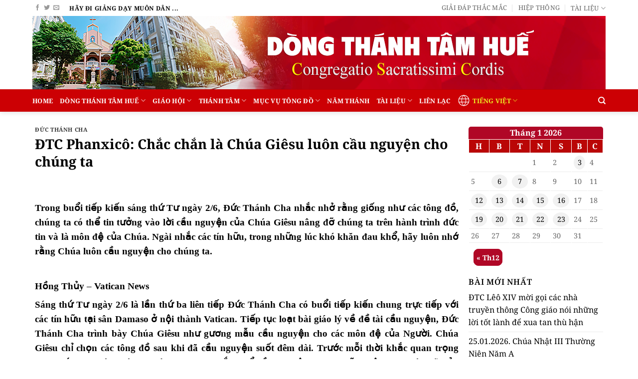

--- FILE ---
content_type: text/html; charset=UTF-8
request_url: https://dongthanhtamhue.net/dtc-phanxico-chac-chan-la-chua-giesu-luon-cau-nguyen-cho-chung-ta/
body_size: 32920
content:
<!DOCTYPE html>
<html lang="vi" class="loading-site no-js bg-fill">
<head>
	<meta charset="UTF-8" />
	<link rel="profile" href="https://gmpg.org/xfn/11" />
	<link rel="pingback" href="https://dongthanhtamhue.net/xmlrpc.php" />

	<script>(function(html){html.className = html.className.replace(/\bno-js\b/,'js')})(document.documentElement);</script>
<meta name='robots' content='index, follow, max-image-preview:large, max-snippet:-1, max-video-preview:-1' />
<meta name="viewport" content="width=device-width, initial-scale=1" />
	<!-- This site is optimized with the Yoast SEO plugin v26.8 - https://yoast.com/product/yoast-seo-wordpress/ -->
	<title>ĐTC Phanxicô: Chắc chắn là Chúa Giêsu luôn cầu nguyện cho chúng ta &#187; DÒNG THÁNH TÂM HUẾ</title>
	<link rel="canonical" href="https://dongthanhtamhue.net/dtc-phanxico-chac-chan-la-chua-giesu-luon-cau-nguyen-cho-chung-ta/" />
	<meta property="og:locale" content="vi_VN" />
	<meta property="og:type" content="article" />
	<meta property="og:title" content="ĐTC Phanxicô: Chắc chắn là Chúa Giêsu luôn cầu nguyện cho chúng ta &#187; DÒNG THÁNH TÂM HUẾ" />
	<meta property="og:description" content="Trong buổi tiếp kiến sáng thứ Tư ngày 2/6, Đức Thánh Cha nhắc nhở rằng giống như các tông đồ, chúng ta có thể tin tưởng vào lời cầu nguyện của Chúa Giêsu nâng đỡ chúng ta trên hành trình đức tin và là môn đệ của Chúa. Ngài nhắc các tín hữu, trong những..." />
	<meta property="og:url" content="https://dongthanhtamhue.net/dtc-phanxico-chac-chan-la-chua-giesu-luon-cau-nguyen-cho-chung-ta/" />
	<meta property="og:site_name" content="DÒNG THÁNH TÂM HUẾ" />
	<meta property="article:publisher" content="https://www.facebook.com/csc1925/" />
	<meta property="article:author" content="https://www.facebook.com/dongthanhtamhue" />
	<meta property="article:published_time" content="2021-06-03T00:45:46+00:00" />
	<meta property="og:image" content="https://dongthanhtamhue.net/wp-content/uploads/2021/06/maxresdefault-1.jpg" />
	<meta property="og:image:width" content="1280" />
	<meta property="og:image:height" content="720" />
	<meta property="og:image:type" content="image/jpeg" />
	<meta name="author" content="admin" />
	<meta name="twitter:card" content="summary_large_image" />
	<meta name="twitter:label1" content="Được viết bởi" />
	<meta name="twitter:data1" content="admin" />
	<meta name="twitter:label2" content="Ước tính thời gian đọc" />
	<meta name="twitter:data2" content="8 phút" />
	<script type="application/ld+json" class="yoast-schema-graph">{"@context":"https://schema.org","@graph":[{"@type":"NewsArticle","@id":"https://dongthanhtamhue.net/dtc-phanxico-chac-chan-la-chua-giesu-luon-cau-nguyen-cho-chung-ta/#article","isPartOf":{"@id":"https://dongthanhtamhue.net/dtc-phanxico-chac-chan-la-chua-giesu-luon-cau-nguyen-cho-chung-ta/"},"author":{"name":"admin","@id":"https://dongthanhtamhue.net/#/schema/person/4f47c11d321a39f77c5b397ae0d0afa1"},"headline":"ĐTC Phanxicô: Chắc chắn là Chúa Giêsu luôn cầu nguyện cho chúng ta","datePublished":"2021-06-03T00:45:46+00:00","mainEntityOfPage":{"@id":"https://dongthanhtamhue.net/dtc-phanxico-chac-chan-la-chua-giesu-luon-cau-nguyen-cho-chung-ta/"},"wordCount":2818,"publisher":{"@id":"https://dongthanhtamhue.net/#organization"},"articleSection":["Đức Thánh Cha"],"inLanguage":"vi"},{"@type":"WebPage","@id":"https://dongthanhtamhue.net/dtc-phanxico-chac-chan-la-chua-giesu-luon-cau-nguyen-cho-chung-ta/","url":"https://dongthanhtamhue.net/dtc-phanxico-chac-chan-la-chua-giesu-luon-cau-nguyen-cho-chung-ta/","name":"ĐTC Phanxicô: Chắc chắn là Chúa Giêsu luôn cầu nguyện cho chúng ta &#187; DÒNG THÁNH TÂM HUẾ","isPartOf":{"@id":"https://dongthanhtamhue.net/#website"},"datePublished":"2021-06-03T00:45:46+00:00","breadcrumb":{"@id":"https://dongthanhtamhue.net/dtc-phanxico-chac-chan-la-chua-giesu-luon-cau-nguyen-cho-chung-ta/#breadcrumb"},"inLanguage":"vi","potentialAction":[{"@type":"ReadAction","target":["https://dongthanhtamhue.net/dtc-phanxico-chac-chan-la-chua-giesu-luon-cau-nguyen-cho-chung-ta/"]}]},{"@type":"BreadcrumbList","@id":"https://dongthanhtamhue.net/dtc-phanxico-chac-chan-la-chua-giesu-luon-cau-nguyen-cho-chung-ta/#breadcrumb","itemListElement":[{"@type":"ListItem","position":1,"name":"Dòng Thánh Tâm Huế","item":"https://dongthanhtamhue.net/"},{"@type":"ListItem","position":2,"name":"ĐTC Phanxicô: Chắc chắn là Chúa Giêsu luôn cầu nguyện cho chúng ta"}]},{"@type":"WebSite","@id":"https://dongthanhtamhue.net/#website","url":"https://dongthanhtamhue.net/","name":"DÒNG THÁNH TÂM HUẾ","description":"Hãy đi giảng dạy muôn dân (Mt 28,19)","publisher":{"@id":"https://dongthanhtamhue.net/#organization"},"potentialAction":[{"@type":"SearchAction","target":{"@type":"EntryPoint","urlTemplate":"https://dongthanhtamhue.net/?s={search_term_string}"},"query-input":{"@type":"PropertyValueSpecification","valueRequired":true,"valueName":"search_term_string"}}],"inLanguage":"vi"},{"@type":"Organization","@id":"https://dongthanhtamhue.net/#organization","name":"DÒNG THÁNH TÂM HUẾ","url":"https://dongthanhtamhue.net/","logo":{"@type":"ImageObject","inLanguage":"vi","@id":"https://dongthanhtamhue.net/#/schema/logo/image/","url":"https://drive.google.com/uc?id=1EU1VchF-Ed7KjRRgB-WFHFYQbNVq-Q5S","contentUrl":"https://drive.google.com/uc?id=1EU1VchF-Ed7KjRRgB-WFHFYQbNVq-Q5S","width":2048,"height":1676,"caption":"DÒNG THÁNH TÂM HUẾ"},"image":{"@id":"https://dongthanhtamhue.net/#/schema/logo/image/"},"sameAs":["https://www.facebook.com/csc1925/","https://www.youtube.com/channel/UC7QRJhOQmyroQ8Bt-bebStQ?view_as=subscriber"]},{"@type":"Person","@id":"https://dongthanhtamhue.net/#/schema/person/4f47c11d321a39f77c5b397ae0d0afa1","name":"admin","image":{"@type":"ImageObject","inLanguage":"vi","@id":"https://dongthanhtamhue.net/#/schema/person/image/","url":"https://secure.gravatar.com/avatar/3464cb2fe17e37b13287fb3f978e5e4fb11c514b3f8a0b773368a5c3d8720f4c?s=96&d=mm&r=g","contentUrl":"https://secure.gravatar.com/avatar/3464cb2fe17e37b13287fb3f978e5e4fb11c514b3f8a0b773368a5c3d8720f4c?s=96&d=mm&r=g","caption":"admin"},"sameAs":["https://www.facebook.com/dongthanhtamhue"],"url":"https://dongthanhtamhue.net/author/admin/"}]}</script>
	<!-- / Yoast SEO plugin. -->


<link href='https://fonts.gstatic.com' crossorigin rel='preconnect' />
<link rel='prefetch' href='https://dongthanhtamhue.net/wp-content/themes/flatsome/assets/js/flatsome.js?ver=e2eddd6c228105dac048' />
<link rel='prefetch' href='https://dongthanhtamhue.net/wp-content/themes/flatsome/assets/js/chunk.slider.js?ver=3.20.2' />
<link rel='prefetch' href='https://dongthanhtamhue.net/wp-content/themes/flatsome/assets/js/chunk.popups.js?ver=3.20.2' />
<link rel='prefetch' href='https://dongthanhtamhue.net/wp-content/themes/flatsome/assets/js/chunk.tooltips.js?ver=3.20.2' />
<link rel="alternate" type="application/rss+xml" title="Dòng thông tin DÒNG THÁNH TÂM HUẾ &raquo;" href="https://dongthanhtamhue.net/feed/" />
<link rel="alternate" type="application/rss+xml" title="DÒNG THÁNH TÂM HUẾ &raquo; Dòng bình luận" href="https://dongthanhtamhue.net/comments/feed/" />
<link rel="alternate" title="oNhúng (JSON)" type="application/json+oembed" href="https://dongthanhtamhue.net/wp-json/oembed/1.0/embed?url=https%3A%2F%2Fdongthanhtamhue.net%2Fdtc-phanxico-chac-chan-la-chua-giesu-luon-cau-nguyen-cho-chung-ta%2F" />
<link rel="alternate" title="oNhúng (XML)" type="text/xml+oembed" href="https://dongthanhtamhue.net/wp-json/oembed/1.0/embed?url=https%3A%2F%2Fdongthanhtamhue.net%2Fdtc-phanxico-chac-chan-la-chua-giesu-luon-cau-nguyen-cho-chung-ta%2F&#038;format=xml" />
<style id='wp-img-auto-sizes-contain-inline-css' type='text/css'>
img:is([sizes=auto i],[sizes^="auto," i]){contain-intrinsic-size:3000px 1500px}
/*# sourceURL=wp-img-auto-sizes-contain-inline-css */
</style>

<style id='wp-emoji-styles-inline-css' type='text/css'>

	img.wp-smiley, img.emoji {
		display: inline !important;
		border: none !important;
		box-shadow: none !important;
		height: 1em !important;
		width: 1em !important;
		margin: 0 0.07em !important;
		vertical-align: -0.1em !important;
		background: none !important;
		padding: 0 !important;
	}
/*# sourceURL=wp-emoji-styles-inline-css */
</style>
<link rel='stylesheet' id='contact-form-7-css' href='https://dongthanhtamhue.net/wp-content/plugins/contact-form-7/includes/css/styles.css?ver=6.1.4' type='text/css' media='all' />
<link rel='stylesheet' id='ez-toc-css' href='https://dongthanhtamhue.net/wp-content/plugins/easy-table-of-contents/assets/css/screen.min.css?ver=2.0.80' type='text/css' media='all' />
<style id='ez-toc-inline-css' type='text/css'>
div#ez-toc-container .ez-toc-title {font-size: 120%;}div#ez-toc-container .ez-toc-title {font-weight: 500;}div#ez-toc-container ul li , div#ez-toc-container ul li a {font-size: 95%;}div#ez-toc-container ul li , div#ez-toc-container ul li a {font-weight: 500;}div#ez-toc-container nav ul ul li {font-size: 90%;}div#ez-toc-container {width: 100%;}.ez-toc-box-title {font-weight: bold; margin-bottom: 10px; text-align: center; text-transform: uppercase; letter-spacing: 1px; color: #666; padding-bottom: 5px;position:absolute;top:-4%;left:5%;background-color: inherit;transition: top 0.3s ease;}.ez-toc-box-title.toc-closed {top:-25%;}
.ez-toc-container-direction {direction: ltr;}.ez-toc-counter ul{counter-reset: item ;}.ez-toc-counter nav ul li a::before {content: counters(item, '.', decimal) '. ';display: inline-block;counter-increment: item;flex-grow: 0;flex-shrink: 0;margin-right: .2em; float: left; }.ez-toc-widget-direction {direction: ltr;}.ez-toc-widget-container ul{counter-reset: item ;}.ez-toc-widget-container nav ul li a::before {content: counters(item, '.', decimal) '. ';display: inline-block;counter-increment: item;flex-grow: 0;flex-shrink: 0;margin-right: .2em; float: left; }
/*# sourceURL=ez-toc-inline-css */
</style>
<link rel='stylesheet' id='ez-toc-sticky-css' href='https://dongthanhtamhue.net/wp-content/plugins/easy-table-of-contents/assets/css/ez-toc-sticky.min.css?ver=2.0.80' type='text/css' media='all' />
<style id='ez-toc-sticky-inline-css' type='text/css'>
.ez-toc-sticky-fixed{position: fixed;top: 0;left: 0;z-index: 999999;width: auto;max-width: 100%;} .ez-toc-sticky-fixed .ez-toc-sidebar {position: relative;top: auto;width: auto;;box-shadow: 1px 1px 10px 3px rgb(0 0 0 / 20%);box-sizing: border-box;padding: 20px 30px;background: #fff;margin-left: 0 !important; height: 100vh; overflow-y: auto;overflow-x: hidden;} .ez-toc-sticky-fixed .ez-toc-sidebar #ez-toc-sticky-container { padding: 0px;border: none;margin-bottom: 0;margin-top: 65px;} #ez-toc-sticky-container a { color: #000;} .ez-toc-sticky-fixed .ez-toc-sidebar .ez-toc-sticky-title-container {border-bottom-color: #EEEEEE;background-color: #fff;padding:15px;border-bottom: 1px solid #e5e5e5;width: 100%;position: absolute;height: auto;top: 0;left: 0;z-index: 99999999;} .ez-toc-sticky-fixed .ez-toc-sidebar .ez-toc-sticky-title-container .ez-toc-sticky-title {font-weight: 600;font-size: 18px;color: #111;} .ez-toc-sticky-fixed .ez-toc-close-icon {-webkit-appearance: none;padding: 0;cursor: pointer;background: 0 0;border: 0;float: right;font-size: 30px;font-weight: 600;line-height: 1;position: relative;color: #111;top: -2px;text-decoration: none;} .ez-toc-open-icon {position: fixed;left: 0px;top:8%;text-decoration: none;font-weight: bold;padding: 5px 10px 15px 10px;box-shadow: 1px -5px 10px 5px rgb(0 0 0 / 10%);background-color: #fff;color:#111;display: inline-grid;line-height: 1.4;border-radius: 0px 10px 10px 0px;z-index: 999999;} .ez-toc-sticky-fixed.hide {-webkit-transition: opacity 0.3s linear, left 0.3s cubic-bezier(0.4, 0, 1, 1);-ms-transition: opacity 0.3s linear, left 0.3s cubic-bezier(0.4, 0, 1, 1);-o-transition: opacity 0.3s linear, left 0.3s cubic-bezier(0.4, 0, 1, 1);transition: opacity 0.3s linear, left 0.3s cubic-bezier(0.4, 0, 1, 1);left: -100%;} .ez-toc-sticky-fixed.show {-webkit-transition: left 0.3s linear, left 0.3s easy-out;-moz-transition: left 0.3s linear;-o-transition: left 0.3s linear;transition: left 0.3s linear;left: 0;} .ez-toc-open-icon span.arrow { font-size: 18px; } .ez-toc-open-icon span.text {font-size: 13px;writing-mode: vertical-rl;text-orientation: mixed;} @media screen  and (max-device-width: 640px) {.ez-toc-sticky-fixed .ez-toc-sidebar {min-width: auto;} .ez-toc-sticky-fixed .ez-toc-sidebar.show { padding-top: 35px; } .ez-toc-sticky-fixed .ez-toc-sidebar #ez-toc-sticky-container { min-width: 100%; } }
.ez-toc-sticky-toggle-direction {direction: ltr;}.ez-toc-sticky-toggle-counter ul{counter-reset: item ;}.ez-toc-sticky-toggle-counter nav ul li a::before {content: counters(item, '.', decimal) '. ';display: inline-block;counter-increment: item;flex-grow: 0;flex-shrink: 0;margin-right: .2em; float: left; }
/*# sourceURL=ez-toc-sticky-inline-css */
</style>
<link rel='stylesheet' id='dflip-style-css' href='https://dongthanhtamhue.net/wp-content/plugins/3d-flipbook-dflip-lite/assets/css/dflip.min.css?ver=2.4.20' type='text/css' media='all' />
<link rel='stylesheet' id='__EPYT__style-css' href='https://dongthanhtamhue.net/wp-content/plugins/youtube-embed-plus/styles/ytprefs.min.css?ver=14.2.4' type='text/css' media='all' />
<style id='__EPYT__style-inline-css' type='text/css'>

                .epyt-gallery-thumb {
                        width: 33.333%;
                }
                
/*# sourceURL=__EPYT__style-inline-css */
</style>
<link rel='stylesheet' id='flatsome-main-css' href='https://dongthanhtamhue.net/wp-content/themes/flatsome/assets/css/flatsome.css?ver=3.20.2' type='text/css' media='all' />
<style id='flatsome-main-inline-css' type='text/css'>
@font-face {
				font-family: "fl-icons";
				font-display: block;
				src: url(https://dongthanhtamhue.net/wp-content/themes/flatsome/assets/css/icons/fl-icons.eot?v=3.20.2);
				src:
					url(https://dongthanhtamhue.net/wp-content/themes/flatsome/assets/css/icons/fl-icons.eot#iefix?v=3.20.2) format("embedded-opentype"),
					url(https://dongthanhtamhue.net/wp-content/themes/flatsome/assets/css/icons/fl-icons.woff2?v=3.20.2) format("woff2"),
					url(https://dongthanhtamhue.net/wp-content/themes/flatsome/assets/css/icons/fl-icons.ttf?v=3.20.2) format("truetype"),
					url(https://dongthanhtamhue.net/wp-content/themes/flatsome/assets/css/icons/fl-icons.woff?v=3.20.2) format("woff"),
					url(https://dongthanhtamhue.net/wp-content/themes/flatsome/assets/css/icons/fl-icons.svg?v=3.20.2#fl-icons) format("svg");
			}
/*# sourceURL=flatsome-main-inline-css */
</style>
<link rel='stylesheet' id='flatsome-style-css' href='https://dongthanhtamhue.net/wp-content/themes/dtt/style.css?ver=3.0' type='text/css' media='all' />
<script type="text/javascript" src="https://dongthanhtamhue.net/wp-includes/js/jquery/jquery.min.js?ver=3.7.1" id="jquery-core-js"></script>
<script type="text/javascript" id="__ytprefs__-js-extra">
/* <![CDATA[ */
var _EPYT_ = {"ajaxurl":"https://dongthanhtamhue.net/wp-admin/admin-ajax.php","security":"b51299ae99","gallery_scrolloffset":"20","eppathtoscripts":"https://dongthanhtamhue.net/wp-content/plugins/youtube-embed-plus/scripts/","eppath":"https://dongthanhtamhue.net/wp-content/plugins/youtube-embed-plus/","epresponsiveselector":"[\"iframe.__youtube_prefs__\",\"iframe[src*='youtube.com']\",\"iframe[src*='youtube-nocookie.com']\",\"iframe[data-ep-src*='youtube.com']\",\"iframe[data-ep-src*='youtube-nocookie.com']\",\"iframe[data-ep-gallerysrc*='youtube.com']\"]","epdovol":"1","version":"14.2.4","evselector":"iframe.__youtube_prefs__[src], iframe[src*=\"youtube.com/embed/\"], iframe[src*=\"youtube-nocookie.com/embed/\"]","ajax_compat":"","maxres_facade":"eager","ytapi_load":"light","pause_others":"","stopMobileBuffer":"1","facade_mode":"","not_live_on_channel":""};
//# sourceURL=__ytprefs__-js-extra
/* ]]> */
</script>
<script type="text/javascript" src="https://dongthanhtamhue.net/wp-content/plugins/youtube-embed-plus/scripts/ytprefs.min.js?ver=14.2.4" id="__ytprefs__-js"></script>
<link rel="https://api.w.org/" href="https://dongthanhtamhue.net/wp-json/" /><link rel="alternate" title="JSON" type="application/json" href="https://dongthanhtamhue.net/wp-json/wp/v2/posts/11966" /><link rel="EditURI" type="application/rsd+xml" title="RSD" href="https://dongthanhtamhue.net/xmlrpc.php?rsd" />
<meta name="generator" content="WordPress 6.9" />
<link rel='shortlink' href='https://dongthanhtamhue.net/?p=11966' />
<script async src="https://pagead2.googlesyndication.com/pagead/js/adsbygoogle.js?client=ca-pub-6651478541558075"
     crossorigin="anonymous"></script><link rel="icon" href="https://dongthanhtamhue.net/wp-content/uploads/2025/01/favicon.png" sizes="32x32" />
<link rel="icon" href="https://dongthanhtamhue.net/wp-content/uploads/2025/01/favicon.png" sizes="192x192" />
<link rel="apple-touch-icon" href="https://dongthanhtamhue.net/wp-content/uploads/2025/01/favicon.png" />
<meta name="msapplication-TileImage" content="https://dongthanhtamhue.net/wp-content/uploads/2025/01/favicon.png" />
<style id="custom-css" type="text/css">:root {--primary-color: #b20000;--fs-color-primary: #b20000;--fs-color-secondary: #C05530;--fs-color-success: #85ce25;--fs-color-alert: #b20000;--fs-color-base: #000000;--fs-experimental-link-color: #000000;--fs-experimental-link-color-hover: #dd3333;}.tooltipster-base {--tooltip-color: #fff;--tooltip-bg-color: #000;}.off-canvas-right .mfp-content, .off-canvas-left .mfp-content {--drawer-width: 300px;}html{background-color:#ffffff!important;}.container-width, .full-width .ubermenu-nav, .container, .row{max-width: 1180px}.row.row-collapse{max-width: 1150px}.row.row-small{max-width: 1172.5px}.row.row-large{max-width: 1210px}.header-main{height: 147px}#logo img{max-height: 147px}#logo{width:700px;}.header-bottom{min-height: 43px}.header-top{min-height: 32px}.transparent .header-main{height: 30px}.transparent #logo img{max-height: 30px}.has-transparent + .page-title:first-of-type,.has-transparent + #main > .page-title,.has-transparent + #main > div > .page-title,.has-transparent + #main .page-header-wrapper:first-of-type .page-title{padding-top: 110px;}.header.show-on-scroll,.stuck .header-main{height:70px!important}.stuck #logo img{max-height: 70px!important}.header-bg-color {background-color: rgba(255,255,255,0)}.header-bg-image {background-image: url('https://dongthanhtamhue.net/wp-content/uploads/2025/11/dttbanner.png');}.header-bg-image {background-repeat: no-repeat;}.header-bottom {background-color: #cc0004}.top-bar-nav > li > a{line-height: 12px }.header-main .nav > li > a{line-height: 16px }.stuck .header-main .nav > li > a{line-height: 78px }.header-bottom-nav > li > a{line-height: 16px }@media (max-width: 549px) {.header-main{height: 63px}#logo img{max-height: 63px}}.main-menu-overlay{background-color: #dd9933}.nav-dropdown{border-radius:5px}.nav-dropdown{font-size:100%}.nav-dropdown-has-arrow li.has-dropdown:after{border-bottom-color: #cc0004;}.nav .nav-dropdown{background-color: #cc0004}.header-top{background-color:#ffffff!important;}h1,h2,h3,h4,h5,h6,.heading-font{color: #000000;}.header:not(.transparent) .header-bottom-nav.nav > li > a{color: #ffffff;}.header:not(.transparent) .header-bottom-nav.nav > li > a:hover,.header:not(.transparent) .header-bottom-nav.nav > li.active > a,.header:not(.transparent) .header-bottom-nav.nav > li.current > a,.header:not(.transparent) .header-bottom-nav.nav > li > a.active,.header:not(.transparent) .header-bottom-nav.nav > li > a.current{color: #eeee22;}.header-bottom-nav.nav-line-bottom > li > a:before,.header-bottom-nav.nav-line-grow > li > a:before,.header-bottom-nav.nav-line > li > a:before,.header-bottom-nav.nav-box > li > a:hover,.header-bottom-nav.nav-box > li.active > a,.header-bottom-nav.nav-pills > li > a:hover,.header-bottom-nav.nav-pills > li.active > a{color:#FFF!important;background-color: #eeee22;}.footer-2{background-color: #ffffff}.absolute-footer, html{background-color: #ffffff}.nav-vertical-fly-out > li + li {border-top-width: 1px; border-top-style: solid;}/* Custom CSS */.copyright-footer {color: #d00000;}.post_comments{display:none}.post-item .box-image:hover::before{-webkit-animation:shine .75s;animation:shine .75s}@-webkit-keyframes shine{100%{left:125%}}@keyframes shine{100%{left:125%}}.post-item .box-image::before{position:absolute;top:0;left:-75%;z-index:2;display:block;content:'';width:50%;height:100%;background:-webkit-linear-gradient(left,rgba(255,255,255,0) 0,rgba(255,255,255,.3) 100%);background:linear-gradient(to right,rgba(255,255,255,0) 0,rgba(255,255,255,.3) 100%);-webkit-transform:skewX(-25deg);transform:skewX(-25deg)}.box-blog-post .is-divider {height: 1px;margin-bottom: 0em;margin-top: 0em;}.box-text {padding-bottom: 0.5em;padding-top: 0;position: relative;width: 100%;}.cot-trai-phu .col-inner h3 {border-top-left-radius: 4px;border-top-right-radius: 4px;padding-left: 10px;font-weight: bold;font-size: 15px;color: #ffffff;background: #981b1e;padding: 5px 10px;border-bottom: 1px solid #cce8f3;text-align: center;padding-bottom: 5px;margin-bottom: 0px;}.cot-trai-phu .col-inner h6 {font-size: 15px;text-transform: none;letter-spacing: 0;color: #6d1315;}.cot-trai-phu .col-inner p {margin-bottom: 10px;font-size: 14px;}.y-cau-nguyen{padding: 10px;padding-bottom: 0;border: 1px solid #eeeeee;background: white;}.section-title b {height: 0px;}.logo img{display:none}/* Custom CSS Mobile */@media (max-width: 549px){.tabbed-content .tab{flex-shrink: 0!important; overflow-y: hidden!important;-webkit-overflow-scrolling: touch!important;}.tabbed-content .nav{ display: -webkit-flex;display: -ms-flexbox;display: flex;overflow-x: auto;overflow-y: hidden;-webkit-overflow-scrolling: touch;flex-direction: unset;-webkit-flex-flow: unset;flex-flow: unset;-webkit-justify-content: unset;justify-content: unset;-webkit-align-items: unset;align-items: unset;}::-webkit-scrollbar{height:3px;-webkit-overflow-scrolling: touch;}::-webkit-scrollbar-track{-webkit-box-shadow:inset 0 0 6px rgba(0,0,0,0.3);-webkit-overflow-scrolling: touch;}::-webkit-scrollbar-thumb{border:4px solid #ba6900}.header-inner.flex-row.container.logo-left.medium-logo-center {background:none!important;}.header-main {padding-left: 0px;}.logo img{display:block}.header-bg-image {background-image: none!important;}}.label-new.menu-item > a:after{content:"Mới";}.label-hot.menu-item > a:after{content:"Nổi bật";}.label-sale.menu-item > a:after{content:"Giảm giá";}.label-popular.menu-item > a:after{content:"Phổ biến";}</style>		<style type="text/css" id="wp-custom-css">
			.danh-sach-su-kien h5{
	margin-top: 10px;
    border: 2px solid #ccc;
    border-width: 0 0 0 2px;
    padding: 0px 5px 0px 10px;
	font-size:14px;
}
.danh-sach-su-kien .time-sk{
	font-size:12px;
}
.time-sk:before {
 content: '';
    width: 8px;
    height: 8px;
    border: 2px solid #ccc;
    display: inline-block;
    left: -3px;
    top: 4px;
    -webkit-border-radius: 100%;
    -moz-border-radius: 100%;
    border-radius: 100%;
    margin-right: 10px;}
.blog-single,.box-blog-post  {
    color: #000!important;
}
.danh-sach h5.post-title.is-large {    margin-top: 10px;border: 2px solid #ccc;border-width: 0 0 0 2px;padding: 5px 0 12px 10px;}
.danh-sach .post-meta.is-small.op-8 {    position: absolute;width: 100%;top: -17px; display: block;left: 10px;
}
.danh-sach .post-meta.is-small.op-8:before { content: '';width: 8px;height: 8px;border: 2px solid #ccc;
    display: block;position: absolute;
    left: -3px;top: 4px;-webkit-border-radius: 100%;-moz-border-radius: 100%;
    border-radius: 100%;left: -15px;}
.khong-hinh .is-divider{
	max-width:100%!important;
	display:block!important;
}
.is-divider{
	display:none;
}
/* Tổng thể hộp tab */
.Nhat-tab-container {
    width: 100%;
    //border: 1px solid #b51010;
    border-radius: 5px;
    overflow: hidden;
		height: auto;
		//overflow-y: auto;
}
#tab1{
	height: auto;
	//overflow-y: auto;
	overflow-x: none;
}
@media(max-width: 550px){
	#tab1{
	height: 40em;
	overflow-y: auto;
	overflow-x: none;
}

}
/* Phần tiêu đề của tab */
.Nhat-tab-header {
    display: flex;
		white-space: nowrap;
    //justify-content: space-between;
    align-items: center;
    //border-bottom: 1px solid #ddd;
    background-color: #ab2626;
    padding: 0 5px 0 5px;;
}

/* Tiêu đề nằm bên trái */
.Nhat-tab-title {
    font-size: 14px;
    font-weight: bold;
    color: #fff;
    margin-right: auto;
}

/* Thanh tiêu đề tab */
.Nhat-tab-titles {
    display: flex;
		align-items: center;
		//font-size: 14px;
    overflow-x: auto;
		height: 40px;
    white-space: nowrap;
    margin-left: auto; /* Đẩy nút tab sang phải */
}

/* Nút tab */
.Nhat-tab-button {
    flex: 0 0 auto;
    padding: 16px 0 0 0;
    background: none;
    border: none;
    cursor: pointer;
    font-size: 14px;
    color: #fff;
    transition: background-color 0.3s;
}

.Nhat-tab-button:hover {
    background-color: #5e0303;
}

/* Màu nền nút tab đang được chọn */
.Nhat-tab-button.active {
    font-weight: bold;
    color: #fff;
    background-color: #a60222; /* Màu nền khi active */
}

/* Nội dung tab */
.Nhat-tab-content {
    padding: 50px;
		overflow-y: auto;
}

.Nhat-tab-pane {
    display: none;
    background-color: #f9f9f9;
}

.Nhat-tab-pane.active {
    display: block;
	overflow-y: auto;
}

/* Bảng ý cầu nguyện 
.Nhat-floating-box {

  background-color: #f8f8f8;
	transition: all .3s;
  box-shadow: 0 4px 6px rgba(0, 0, 0, 0.1);
	min-height: 400px;
 clip-path: polygon(0 0, 100% 0, 100% 90%, 50% 100%, 0 90%);
  z-index: 9999;
	 
} 
.Nhat-floating-box h3 {
	text-transform: capitalize!important;
	margin: 0;
	padding: 5px;
  font-size: 12px;
	text-align: center;
height: 90px;
clip-path: polygon(0 0, 100% 0, 100% 100%, 50% 70%, 0 100%);
  margin-bottom: 10px; 
  color: white;
	background-color: #cf1717;
}
.Nhat-floating-box p{
	font-size: 12px;
	padding: 10px 10px 0 10px;
	 margin-bottom: 10px; 
}
.Nhat-floating-box blockquote {
  padding: 0 10px 0 10px;
	font-size: 14px;
  font-style: italic;
  color: black;
}

@media (max-width: 1510px) {
  .Nhat-floating-box {
  position: relative;
	left: 15px;
  top: 10px;
  width: 97%;
	justify-content: center;
  background-color: #f8f8f8;
  box-shadow: 0 4px 6px rgba(0, 0, 0, 0.1);
	height: 40vh;
	clip-path: none;
	text-align: center;
}
.Nhat-floating-box h3 {
	//margin: 0 0 0 1.5vw;
	padding: 10px;
  font-size: 16px;
	text-align: center;
	height: 90px;
	width: 100%;
	clip-path: polygon(0 0, 100% 0, 100% 100%, 50% 70%, 0 100%);
  margin-bottom: 10px;
  color: white;
	background-color: #cf1717;
}
	.Nhat-floating-box p{
	font-size: 18px;
	padding: 10px 10px 0 10px;
}
.Nhat-floating-box blockquote {
  padding: 0 10px 0 10px;
	font-size: 16px;
  font-style: italic;
  color: black;
}
}
@media (max-width: 430px) {
	.Nhat-floating-box {
		height: 60vh;
	}
}
*/
/*
 * .tabbed-content {
  display: flex;
	flex: 1;
	align-items: center;
  width: 97%;
	background-color: #b50923;
	border-radius: 5px;
	margin-left: 15px;
}
.tabbed-content h4 {
	margin: 10px;
	color: white !important;
	display: flex;
	flex: 1;
  text-align: left;
  margin-bottom: 10px;
}
.tabbed-content ul {
  display: flex;
	margin: 0;
	padding: 0;
	font-weight: bold;
}
.tabbed-content .nav{
	width: 80%;
	justify-content: flex-end;
	flex-wrap: nowrap;
	white-space: nowrap;
	overflow-x: auto;
	overflow-y: none;
}
.tabbed-content .nav-center{
	justify-content: none !important;
}

.tabbed-content .tab-panels{
	height: auto;
}
.tabbed-content .nav>li>a{
	color: black;
}
*/

/*h3.section-title-normal span {
	display: flex;
	flex-wrap: nowrap;
	white-space: nowrap;
	background-color: #a91d1d;
	width: 300px;
	font-weight: bold;
	border-radius: 5px 30px 0 5px;
	padding: 5px 0 5px 10px;
	justify-content: left;
	align-items: center;
}

h3.section-title-normal span:after {
	content: '';
	display: inline-block;
	position: absolute;
	left: 300px;
	top: 34px;
	border-radius: 0 5px 0 0;
	background: #a91d1d;
	height: 5px;
	width: 790px;  
}

h3.section-title .section-title-main {
	color: white !important;
	font-size: 18px;
	padding: 5px 0 3px 10px;
}
h3.section-title a {
	//margin-left: auto;
}*/

/* Thêm hiệu ứng hover cho các ngày trong lịch */
#calendar-3{
	border: 3px solid #b00726;
	border-radius: 10px;
}
#wp-calendar caption{
	font-weight: bold;
	border-radius: 5px 5px 0 0;
	background-color: #b00726;
	color: white;
}
.wp-calendar-nav-prev{
	position: relative;
	font-weight: bold;
	border: 1px solid #b00726;
	border-radius: 10px;
	background-color: #b00726;
	padding: 5px;
	margin: 0 0 10px 10px;
}

.wp-calendar-nav-prev a{
	color: white;
	font-size: 14px;
}
#wp-calendar td a {
    text-decoration: none;
		text-align: center;
    display: block;
    padding: 5px;
    background-color: #f1f1f1;
    border-radius: 5px;
    transition: background-color 0.3s ease, transform 0.3s ease;
}

#wp-calendar td a:hover {
    background-color: #ba0606;
    color: #fff;
    transform: scale(1.1);
}

/* Thu hẹp khoảng cách giữa các ngày trong Calendar Widget */
.widget_calendar table {
    border-spacing: 1px;
}
.widget_calendar td {
    padding: 4px;
}

/* Hiệu ứng cho ngày hiện tại */
#wp-calendar td.today a {
    background-color: #ba0912;
    color: white;
    font-weight: bold;
    border-radius: 50%;
    transition: all 0.3s ease;
    box-shadow: 0 0 8px rgba(186, 9, 18, 0.5);
}

/* Thêm hiệu ứng cho các ngày không phải hiện tại */
#wp-calendar td a {
    border-radius: 50%;
    transition: transform 0.3s ease;
}

#wp-calendar td a:hover {
    transform: translateY(-5px); /* Di chuyển nhẹ lên trên khi hover */
}

/* Màu sắc cho ngày trong tuần */
#wp-calendar th {
    background-color: #ba0606;
    color: white;
    padding: 5px 0;
    font-size: 16px;
    text-align: center;
}
/*
.menu-item{
	position: relative;
}
li.current-dropdown>.nav-dropdown {
	top: 110%;
	position: absolute;
	background-color:#e80000;
	box-shadow: 0px 8px 16px rgba(0,0,0,0.2);
    padding: 0;
	//padding-top: 10px;
    max-height: 0;
	width: auto;
    opacity: 0;
    overflow: hidden;
    transition: max-height 0.10s ease, opacity 0.10s ease, padding 0.110s ease;
}
li.current-dropdown>.nav-dropdown a {
	display: block;
    padding: 10px 20px;
    color: #333;
    text-decoration: none;
	white-space: nowrap;
}
.menu-item:hover .nav-dropdown {
    //max-height: 50px;
    padding: 10px 0;
    opacity: 1;
}


.vertical-list-post .post-item .box-text:hover {
	color: #ff6600;
	transform: scale(1.1);
}

.box-list-view .box .box-image, .box-vertical .box-image {
        width: 0;
    }

/* màu menu home*
#menu-item-2716 {
	
	background: radial-gradient(#cf080f, #c2080f) !important;}/

/* Box-border */
.Nhat-notification-box {
	width: 100%;
	border: 2px solid #ba1329;
	border-radius: 8px;
	padding: 1px 1px 1px 1px;
	//box-shadow: 0px 4px 8px rgba(0, 0, 0, 0.1);}

.Nhat-notification-box ul li{
	margin: 5px;
	line-height: 1;
}
.Nhat-notification-header {
	position: absolute;
	top: -10px;
	left: 50%;
	transform: translateX(-50%);
	background-color: white;
	padding: 0 10px;
	color: #ba1329;
	font-weight: bold;
	font-size: 15px;
	text-align: center;
	white-space: nowrap;}

.Nhat-notification-item{
	margin: 5px 0px 3px 0px;}

.Nhat-notification-item a {
	text-decoration: none;
	color: #0a0a0a;
	font-weight: bold;
	font-size: 12px;}

.Nhat-notification-item a:hover {
	text-decoration: underline;}

/*tạo quotes*/
blockquote {
	border-left: none !important;
}
.slideshow-container {
	position: relative;
	margin: 5px 5px 5px 5px;
	max-width: 100%;
	margin: auto;}

.mySlides {
	display: none;
	text-align: center;
	font-size: 2vw;
	padding: 5px;
	color: #002366;
	background-color: #FFFFFF;}

.fade {
	animation-name: fade;
	animation-duration: 5s;}

@keyframes fade {
	from {opacity: .4}
	to {opacity: 1}}



/* tạo checklist xanh cho sự kiện nổi bật*/
.Nhatchecklist {
	list-style-type: none; /* Loại bỏ bullet mặc định */
	padding-left: 0;
	margin: 0;}

.Nhatchecklist li {
	position: relative;
	padding-left: 25px; /* Khoảng cách cho icon */
	margin-bottom: 5px;}

/* Thêm biểu tượng vòng tròn xanh với dấu tick trắng */
.Nhatchecklist li::before {
	content: '✔'; /* Dấu tick */
	position: absolute;
	left: 0;
	top: 50%;
	transform: translateY(-50%);
	width: 16px;
	height: 16px;
	background-color: #ba1313; /* Màu xanh dương */
	color: white; /* Màu trắng cho dấu tick */
	font-size: 10px;
	font-weight: bold;
	display: flex;
	align-items: center;
	justify-content: center;
	border-radius: 50%; /* Tạo vòng tròn */}

.ban-tin .nav li:first-child {
	border-left:6px solid #rgb(202, 27, 27)!important;	
    margin-left: 0 !important;
    left: 0px;
    position: absolute;

}
.ban-tin ul{
	padding:2px 10px;
}
.ban-tin .nav li:first-child a{
color:rgb(202, 27, 27);   font-size: 1.25em;
	font-weight: 600;
    font-style: normal;
	text-rendering: optimizeSpeed;
padding-left: 10px;
border-left:6px solid rgb(202, 27, 27)!important;		
}
.ban-tin .nav li:first-child span {
    border-left: none!important;
    padding-left:0px;
}
.ban-tin .nav li:nth-child(2) span {
    border-left:none!important;
    padding-left: 10px;
}

.ban-tin span {
    border-left: 1px solid hsla(0, 0%, 40%, .85);;
    padding-left: 10px;
	height: 10px;
    line-height: 10px;
}
/* tiêu đề + link thêm */
.tieu-de-home ul{
white-space: nowrap;
	list-style-type: none;
}
.tieu-de-home ul li{color: #f1f1f1;
  display: inline-block;
}
.tieu-de-home {
	flex-shrink: 0!important; overflow-y: hidden!important;-webkit-overflow-scrolling: touch!important;
    width: 100%;
    height: 40px;
    line-height: 36px;
}

.tieu-de-home ul li:first-child{
float:left;	
 color: rgb(202, 27, 27);
border-left: 4px solid;
padding-left: 10px;
font-size: 1.25em;
font-weight:800;
	margin-right:10px;
}

.tieu-de-home ul li a{
	color:hsl(0deg 0% 49.02%);
}
.tieu-de-home li> a:before{
	 content: "| ";
	position: relative;
	color:hsl(0deg 0% 49.02%);
}
.tieu-de-home li:nth-child(2) >a:before{
content: "";
}

@media(max-width: 550px){
.ban-tin .nav li:first-child a{
color:rgb(202, 27, 27);    font-size: 14px;}
.ban-tin .nav li:first-child {
    margin-left: 0 !important;
    left: 0px;
    position:relative;

}
}
.to-tin>.col:first-child{	flex-basis: 100%!important;
        max-width: 100%!important;} 
.to-tin>.col{	flex-basis: 50%!important;
        max-width: 50%!important;} 

.to-tin>.col p{
	display:none}
.to-tin>.col:first-child p{
	display:block;
	font-size:14px;
}
.to-tin>.col:first-child h5{
font-size:20px}
.to-tin>.col h5{
font-size:12px}

.to-tin-hinh>.col{	flex-basis: 50%!important;
        max-width: 50%!important;} 
.to-tin-hinh>.col:first-child img{	display:block} 
.to-tin-hinh>.col img{	display:none}
.to-tin-hinh>.col p{
	display:none}
.to-tin-hinh>.col:first-child p{
	display:block;
	font-size:14px;
}


.to-tin-hinh>.col .image-cover{
	padding:0px!important;
}
.to-tin-hinh>.col:first-child .image-cover{padding-top:75%;!important;
}
.header-bg-image:lang(en){
    background-image: url(https://dongthanhtamhue.net/wp-content/uploads/2025/04/banner_eng.png);
}
.Nhat-floating-box:lang(en) {
  display:none!important;
}
#block_widget-3 .widget-title {
    font-weight: bold;
    border-radius: 5px 5px 0 0;
    background-color: #b00726;
    color: white;
    display: block;
    padding: 10px;
    font-size: 14px;
    text-align: center;
}
#block_widget-3 .is-divider, #block_widget-3 .has-block{
	display:none!important;
}
#block_widget-3 p.has-block{
	display:none!important;
}
#block_widget-3 blockquote {
    border-left: 2px solid var(--fs-color-primary);
    color: #333;
    font-size: 14px;
    font-style: italic;
    margin: 0em;
    padding: 5px;
    position: relative;
}
.y-cau-nguyen p{
	margin-bottom:0px;
}
.row-large>.col, .row-large>.flickity-viewport>.flickity-slider>.col{margin-bottom: 0;
        padding: 0 10px 10px;
    }
.blog-wrapper{ 
	max-width:1160px;
margin:0px auto;
}

#ect-minimal-list-wrp .style-2 span.ect-event-title a {
    font-family: "Noto Serif";
    color: #383838;
    font-weight: 700;
    font-size: 14px;
    line-height: 1.5em;
}		</style>
			<!-- Fonts Plugin CSS - https://fontsplugin.com/ -->
	<style>
		/* Cached: January 23, 2026 at 2:15am */
/* cyrillic-ext */
@font-face {
  font-family: 'Noto Serif';
  font-style: italic;
  font-weight: 100;
  font-stretch: 100%;
  font-display: swap;
  src: url(https://fonts.gstatic.com/s/notoserif/v33/ga6faw1J5X9T9RW6j9bNfFIMZhhWnFTyNZIQD1-_P3Lct-FG.woff2) format('woff2');
  unicode-range: U+0460-052F, U+1C80-1C8A, U+20B4, U+2DE0-2DFF, U+A640-A69F, U+FE2E-FE2F;
}
/* cyrillic */
@font-face {
  font-family: 'Noto Serif';
  font-style: italic;
  font-weight: 100;
  font-stretch: 100%;
  font-display: swap;
  src: url(https://fonts.gstatic.com/s/notoserif/v33/ga6faw1J5X9T9RW6j9bNfFIMZhhWnFTyNZIQD1-_P3vct-FG.woff2) format('woff2');
  unicode-range: U+0301, U+0400-045F, U+0490-0491, U+04B0-04B1, U+2116;
}
/* greek-ext */
@font-face {
  font-family: 'Noto Serif';
  font-style: italic;
  font-weight: 100;
  font-stretch: 100%;
  font-display: swap;
  src: url(https://fonts.gstatic.com/s/notoserif/v33/ga6faw1J5X9T9RW6j9bNfFIMZhhWnFTyNZIQD1-_P3Pct-FG.woff2) format('woff2');
  unicode-range: U+1F00-1FFF;
}
/* greek */
@font-face {
  font-family: 'Noto Serif';
  font-style: italic;
  font-weight: 100;
  font-stretch: 100%;
  font-display: swap;
  src: url(https://fonts.gstatic.com/s/notoserif/v33/ga6faw1J5X9T9RW6j9bNfFIMZhhWnFTyNZIQD1-_P3zct-FG.woff2) format('woff2');
  unicode-range: U+0370-0377, U+037A-037F, U+0384-038A, U+038C, U+038E-03A1, U+03A3-03FF;
}
/* math */
@font-face {
  font-family: 'Noto Serif';
  font-style: italic;
  font-weight: 100;
  font-stretch: 100%;
  font-display: swap;
  src: url(https://fonts.gstatic.com/s/notoserif/v33/ga6faw1J5X9T9RW6j9bNfFIMZhhWnFTyNZIQD1-_PwPct-FG.woff2) format('woff2');
  unicode-range: U+0302-0303, U+0305, U+0307-0308, U+0310, U+0312, U+0315, U+031A, U+0326-0327, U+032C, U+032F-0330, U+0332-0333, U+0338, U+033A, U+0346, U+034D, U+0391-03A1, U+03A3-03A9, U+03B1-03C9, U+03D1, U+03D5-03D6, U+03F0-03F1, U+03F4-03F5, U+2016-2017, U+2034-2038, U+203C, U+2040, U+2043, U+2047, U+2050, U+2057, U+205F, U+2070-2071, U+2074-208E, U+2090-209C, U+20D0-20DC, U+20E1, U+20E5-20EF, U+2100-2112, U+2114-2115, U+2117-2121, U+2123-214F, U+2190, U+2192, U+2194-21AE, U+21B0-21E5, U+21F1-21F2, U+21F4-2211, U+2213-2214, U+2216-22FF, U+2308-230B, U+2310, U+2319, U+231C-2321, U+2336-237A, U+237C, U+2395, U+239B-23B7, U+23D0, U+23DC-23E1, U+2474-2475, U+25AF, U+25B3, U+25B7, U+25BD, U+25C1, U+25CA, U+25CC, U+25FB, U+266D-266F, U+27C0-27FF, U+2900-2AFF, U+2B0E-2B11, U+2B30-2B4C, U+2BFE, U+3030, U+FF5B, U+FF5D, U+1D400-1D7FF, U+1EE00-1EEFF;
}
/* vietnamese */
@font-face {
  font-family: 'Noto Serif';
  font-style: italic;
  font-weight: 100;
  font-stretch: 100%;
  font-display: swap;
  src: url(https://fonts.gstatic.com/s/notoserif/v33/ga6faw1J5X9T9RW6j9bNfFIMZhhWnFTyNZIQD1-_P3Dct-FG.woff2) format('woff2');
  unicode-range: U+0102-0103, U+0110-0111, U+0128-0129, U+0168-0169, U+01A0-01A1, U+01AF-01B0, U+0300-0301, U+0303-0304, U+0308-0309, U+0323, U+0329, U+1EA0-1EF9, U+20AB;
}
/* latin-ext */
@font-face {
  font-family: 'Noto Serif';
  font-style: italic;
  font-weight: 100;
  font-stretch: 100%;
  font-display: swap;
  src: url(https://fonts.gstatic.com/s/notoserif/v33/ga6faw1J5X9T9RW6j9bNfFIMZhhWnFTyNZIQD1-_P3Hct-FG.woff2) format('woff2');
  unicode-range: U+0100-02BA, U+02BD-02C5, U+02C7-02CC, U+02CE-02D7, U+02DD-02FF, U+0304, U+0308, U+0329, U+1D00-1DBF, U+1E00-1E9F, U+1EF2-1EFF, U+2020, U+20A0-20AB, U+20AD-20C0, U+2113, U+2C60-2C7F, U+A720-A7FF;
}
/* latin */
@font-face {
  font-family: 'Noto Serif';
  font-style: italic;
  font-weight: 100;
  font-stretch: 100%;
  font-display: swap;
  src: url(https://fonts.gstatic.com/s/notoserif/v33/ga6faw1J5X9T9RW6j9bNfFIMZhhWnFTyNZIQD1-_P3_ctw.woff2) format('woff2');
  unicode-range: U+0000-00FF, U+0131, U+0152-0153, U+02BB-02BC, U+02C6, U+02DA, U+02DC, U+0304, U+0308, U+0329, U+2000-206F, U+20AC, U+2122, U+2191, U+2193, U+2212, U+2215, U+FEFF, U+FFFD;
}
/* cyrillic-ext */
@font-face {
  font-family: 'Noto Serif';
  font-style: italic;
  font-weight: 200;
  font-stretch: 100%;
  font-display: swap;
  src: url(https://fonts.gstatic.com/s/notoserif/v33/ga6faw1J5X9T9RW6j9bNfFIMZhhWnFTyNZIQD1-_P3Lct-FG.woff2) format('woff2');
  unicode-range: U+0460-052F, U+1C80-1C8A, U+20B4, U+2DE0-2DFF, U+A640-A69F, U+FE2E-FE2F;
}
/* cyrillic */
@font-face {
  font-family: 'Noto Serif';
  font-style: italic;
  font-weight: 200;
  font-stretch: 100%;
  font-display: swap;
  src: url(https://fonts.gstatic.com/s/notoserif/v33/ga6faw1J5X9T9RW6j9bNfFIMZhhWnFTyNZIQD1-_P3vct-FG.woff2) format('woff2');
  unicode-range: U+0301, U+0400-045F, U+0490-0491, U+04B0-04B1, U+2116;
}
/* greek-ext */
@font-face {
  font-family: 'Noto Serif';
  font-style: italic;
  font-weight: 200;
  font-stretch: 100%;
  font-display: swap;
  src: url(https://fonts.gstatic.com/s/notoserif/v33/ga6faw1J5X9T9RW6j9bNfFIMZhhWnFTyNZIQD1-_P3Pct-FG.woff2) format('woff2');
  unicode-range: U+1F00-1FFF;
}
/* greek */
@font-face {
  font-family: 'Noto Serif';
  font-style: italic;
  font-weight: 200;
  font-stretch: 100%;
  font-display: swap;
  src: url(https://fonts.gstatic.com/s/notoserif/v33/ga6faw1J5X9T9RW6j9bNfFIMZhhWnFTyNZIQD1-_P3zct-FG.woff2) format('woff2');
  unicode-range: U+0370-0377, U+037A-037F, U+0384-038A, U+038C, U+038E-03A1, U+03A3-03FF;
}
/* math */
@font-face {
  font-family: 'Noto Serif';
  font-style: italic;
  font-weight: 200;
  font-stretch: 100%;
  font-display: swap;
  src: url(https://fonts.gstatic.com/s/notoserif/v33/ga6faw1J5X9T9RW6j9bNfFIMZhhWnFTyNZIQD1-_PwPct-FG.woff2) format('woff2');
  unicode-range: U+0302-0303, U+0305, U+0307-0308, U+0310, U+0312, U+0315, U+031A, U+0326-0327, U+032C, U+032F-0330, U+0332-0333, U+0338, U+033A, U+0346, U+034D, U+0391-03A1, U+03A3-03A9, U+03B1-03C9, U+03D1, U+03D5-03D6, U+03F0-03F1, U+03F4-03F5, U+2016-2017, U+2034-2038, U+203C, U+2040, U+2043, U+2047, U+2050, U+2057, U+205F, U+2070-2071, U+2074-208E, U+2090-209C, U+20D0-20DC, U+20E1, U+20E5-20EF, U+2100-2112, U+2114-2115, U+2117-2121, U+2123-214F, U+2190, U+2192, U+2194-21AE, U+21B0-21E5, U+21F1-21F2, U+21F4-2211, U+2213-2214, U+2216-22FF, U+2308-230B, U+2310, U+2319, U+231C-2321, U+2336-237A, U+237C, U+2395, U+239B-23B7, U+23D0, U+23DC-23E1, U+2474-2475, U+25AF, U+25B3, U+25B7, U+25BD, U+25C1, U+25CA, U+25CC, U+25FB, U+266D-266F, U+27C0-27FF, U+2900-2AFF, U+2B0E-2B11, U+2B30-2B4C, U+2BFE, U+3030, U+FF5B, U+FF5D, U+1D400-1D7FF, U+1EE00-1EEFF;
}
/* vietnamese */
@font-face {
  font-family: 'Noto Serif';
  font-style: italic;
  font-weight: 200;
  font-stretch: 100%;
  font-display: swap;
  src: url(https://fonts.gstatic.com/s/notoserif/v33/ga6faw1J5X9T9RW6j9bNfFIMZhhWnFTyNZIQD1-_P3Dct-FG.woff2) format('woff2');
  unicode-range: U+0102-0103, U+0110-0111, U+0128-0129, U+0168-0169, U+01A0-01A1, U+01AF-01B0, U+0300-0301, U+0303-0304, U+0308-0309, U+0323, U+0329, U+1EA0-1EF9, U+20AB;
}
/* latin-ext */
@font-face {
  font-family: 'Noto Serif';
  font-style: italic;
  font-weight: 200;
  font-stretch: 100%;
  font-display: swap;
  src: url(https://fonts.gstatic.com/s/notoserif/v33/ga6faw1J5X9T9RW6j9bNfFIMZhhWnFTyNZIQD1-_P3Hct-FG.woff2) format('woff2');
  unicode-range: U+0100-02BA, U+02BD-02C5, U+02C7-02CC, U+02CE-02D7, U+02DD-02FF, U+0304, U+0308, U+0329, U+1D00-1DBF, U+1E00-1E9F, U+1EF2-1EFF, U+2020, U+20A0-20AB, U+20AD-20C0, U+2113, U+2C60-2C7F, U+A720-A7FF;
}
/* latin */
@font-face {
  font-family: 'Noto Serif';
  font-style: italic;
  font-weight: 200;
  font-stretch: 100%;
  font-display: swap;
  src: url(https://fonts.gstatic.com/s/notoserif/v33/ga6faw1J5X9T9RW6j9bNfFIMZhhWnFTyNZIQD1-_P3_ctw.woff2) format('woff2');
  unicode-range: U+0000-00FF, U+0131, U+0152-0153, U+02BB-02BC, U+02C6, U+02DA, U+02DC, U+0304, U+0308, U+0329, U+2000-206F, U+20AC, U+2122, U+2191, U+2193, U+2212, U+2215, U+FEFF, U+FFFD;
}
/* cyrillic-ext */
@font-face {
  font-family: 'Noto Serif';
  font-style: italic;
  font-weight: 300;
  font-stretch: 100%;
  font-display: swap;
  src: url(https://fonts.gstatic.com/s/notoserif/v33/ga6faw1J5X9T9RW6j9bNfFIMZhhWnFTyNZIQD1-_P3Lct-FG.woff2) format('woff2');
  unicode-range: U+0460-052F, U+1C80-1C8A, U+20B4, U+2DE0-2DFF, U+A640-A69F, U+FE2E-FE2F;
}
/* cyrillic */
@font-face {
  font-family: 'Noto Serif';
  font-style: italic;
  font-weight: 300;
  font-stretch: 100%;
  font-display: swap;
  src: url(https://fonts.gstatic.com/s/notoserif/v33/ga6faw1J5X9T9RW6j9bNfFIMZhhWnFTyNZIQD1-_P3vct-FG.woff2) format('woff2');
  unicode-range: U+0301, U+0400-045F, U+0490-0491, U+04B0-04B1, U+2116;
}
/* greek-ext */
@font-face {
  font-family: 'Noto Serif';
  font-style: italic;
  font-weight: 300;
  font-stretch: 100%;
  font-display: swap;
  src: url(https://fonts.gstatic.com/s/notoserif/v33/ga6faw1J5X9T9RW6j9bNfFIMZhhWnFTyNZIQD1-_P3Pct-FG.woff2) format('woff2');
  unicode-range: U+1F00-1FFF;
}
/* greek */
@font-face {
  font-family: 'Noto Serif';
  font-style: italic;
  font-weight: 300;
  font-stretch: 100%;
  font-display: swap;
  src: url(https://fonts.gstatic.com/s/notoserif/v33/ga6faw1J5X9T9RW6j9bNfFIMZhhWnFTyNZIQD1-_P3zct-FG.woff2) format('woff2');
  unicode-range: U+0370-0377, U+037A-037F, U+0384-038A, U+038C, U+038E-03A1, U+03A3-03FF;
}
/* math */
@font-face {
  font-family: 'Noto Serif';
  font-style: italic;
  font-weight: 300;
  font-stretch: 100%;
  font-display: swap;
  src: url(https://fonts.gstatic.com/s/notoserif/v33/ga6faw1J5X9T9RW6j9bNfFIMZhhWnFTyNZIQD1-_PwPct-FG.woff2) format('woff2');
  unicode-range: U+0302-0303, U+0305, U+0307-0308, U+0310, U+0312, U+0315, U+031A, U+0326-0327, U+032C, U+032F-0330, U+0332-0333, U+0338, U+033A, U+0346, U+034D, U+0391-03A1, U+03A3-03A9, U+03B1-03C9, U+03D1, U+03D5-03D6, U+03F0-03F1, U+03F4-03F5, U+2016-2017, U+2034-2038, U+203C, U+2040, U+2043, U+2047, U+2050, U+2057, U+205F, U+2070-2071, U+2074-208E, U+2090-209C, U+20D0-20DC, U+20E1, U+20E5-20EF, U+2100-2112, U+2114-2115, U+2117-2121, U+2123-214F, U+2190, U+2192, U+2194-21AE, U+21B0-21E5, U+21F1-21F2, U+21F4-2211, U+2213-2214, U+2216-22FF, U+2308-230B, U+2310, U+2319, U+231C-2321, U+2336-237A, U+237C, U+2395, U+239B-23B7, U+23D0, U+23DC-23E1, U+2474-2475, U+25AF, U+25B3, U+25B7, U+25BD, U+25C1, U+25CA, U+25CC, U+25FB, U+266D-266F, U+27C0-27FF, U+2900-2AFF, U+2B0E-2B11, U+2B30-2B4C, U+2BFE, U+3030, U+FF5B, U+FF5D, U+1D400-1D7FF, U+1EE00-1EEFF;
}
/* vietnamese */
@font-face {
  font-family: 'Noto Serif';
  font-style: italic;
  font-weight: 300;
  font-stretch: 100%;
  font-display: swap;
  src: url(https://fonts.gstatic.com/s/notoserif/v33/ga6faw1J5X9T9RW6j9bNfFIMZhhWnFTyNZIQD1-_P3Dct-FG.woff2) format('woff2');
  unicode-range: U+0102-0103, U+0110-0111, U+0128-0129, U+0168-0169, U+01A0-01A1, U+01AF-01B0, U+0300-0301, U+0303-0304, U+0308-0309, U+0323, U+0329, U+1EA0-1EF9, U+20AB;
}
/* latin-ext */
@font-face {
  font-family: 'Noto Serif';
  font-style: italic;
  font-weight: 300;
  font-stretch: 100%;
  font-display: swap;
  src: url(https://fonts.gstatic.com/s/notoserif/v33/ga6faw1J5X9T9RW6j9bNfFIMZhhWnFTyNZIQD1-_P3Hct-FG.woff2) format('woff2');
  unicode-range: U+0100-02BA, U+02BD-02C5, U+02C7-02CC, U+02CE-02D7, U+02DD-02FF, U+0304, U+0308, U+0329, U+1D00-1DBF, U+1E00-1E9F, U+1EF2-1EFF, U+2020, U+20A0-20AB, U+20AD-20C0, U+2113, U+2C60-2C7F, U+A720-A7FF;
}
/* latin */
@font-face {
  font-family: 'Noto Serif';
  font-style: italic;
  font-weight: 300;
  font-stretch: 100%;
  font-display: swap;
  src: url(https://fonts.gstatic.com/s/notoserif/v33/ga6faw1J5X9T9RW6j9bNfFIMZhhWnFTyNZIQD1-_P3_ctw.woff2) format('woff2');
  unicode-range: U+0000-00FF, U+0131, U+0152-0153, U+02BB-02BC, U+02C6, U+02DA, U+02DC, U+0304, U+0308, U+0329, U+2000-206F, U+20AC, U+2122, U+2191, U+2193, U+2212, U+2215, U+FEFF, U+FFFD;
}
/* cyrillic-ext */
@font-face {
  font-family: 'Noto Serif';
  font-style: italic;
  font-weight: 400;
  font-stretch: 100%;
  font-display: swap;
  src: url(https://fonts.gstatic.com/s/notoserif/v33/ga6faw1J5X9T9RW6j9bNfFIMZhhWnFTyNZIQD1-_P3Lct-FG.woff2) format('woff2');
  unicode-range: U+0460-052F, U+1C80-1C8A, U+20B4, U+2DE0-2DFF, U+A640-A69F, U+FE2E-FE2F;
}
/* cyrillic */
@font-face {
  font-family: 'Noto Serif';
  font-style: italic;
  font-weight: 400;
  font-stretch: 100%;
  font-display: swap;
  src: url(https://fonts.gstatic.com/s/notoserif/v33/ga6faw1J5X9T9RW6j9bNfFIMZhhWnFTyNZIQD1-_P3vct-FG.woff2) format('woff2');
  unicode-range: U+0301, U+0400-045F, U+0490-0491, U+04B0-04B1, U+2116;
}
/* greek-ext */
@font-face {
  font-family: 'Noto Serif';
  font-style: italic;
  font-weight: 400;
  font-stretch: 100%;
  font-display: swap;
  src: url(https://fonts.gstatic.com/s/notoserif/v33/ga6faw1J5X9T9RW6j9bNfFIMZhhWnFTyNZIQD1-_P3Pct-FG.woff2) format('woff2');
  unicode-range: U+1F00-1FFF;
}
/* greek */
@font-face {
  font-family: 'Noto Serif';
  font-style: italic;
  font-weight: 400;
  font-stretch: 100%;
  font-display: swap;
  src: url(https://fonts.gstatic.com/s/notoserif/v33/ga6faw1J5X9T9RW6j9bNfFIMZhhWnFTyNZIQD1-_P3zct-FG.woff2) format('woff2');
  unicode-range: U+0370-0377, U+037A-037F, U+0384-038A, U+038C, U+038E-03A1, U+03A3-03FF;
}
/* math */
@font-face {
  font-family: 'Noto Serif';
  font-style: italic;
  font-weight: 400;
  font-stretch: 100%;
  font-display: swap;
  src: url(https://fonts.gstatic.com/s/notoserif/v33/ga6faw1J5X9T9RW6j9bNfFIMZhhWnFTyNZIQD1-_PwPct-FG.woff2) format('woff2');
  unicode-range: U+0302-0303, U+0305, U+0307-0308, U+0310, U+0312, U+0315, U+031A, U+0326-0327, U+032C, U+032F-0330, U+0332-0333, U+0338, U+033A, U+0346, U+034D, U+0391-03A1, U+03A3-03A9, U+03B1-03C9, U+03D1, U+03D5-03D6, U+03F0-03F1, U+03F4-03F5, U+2016-2017, U+2034-2038, U+203C, U+2040, U+2043, U+2047, U+2050, U+2057, U+205F, U+2070-2071, U+2074-208E, U+2090-209C, U+20D0-20DC, U+20E1, U+20E5-20EF, U+2100-2112, U+2114-2115, U+2117-2121, U+2123-214F, U+2190, U+2192, U+2194-21AE, U+21B0-21E5, U+21F1-21F2, U+21F4-2211, U+2213-2214, U+2216-22FF, U+2308-230B, U+2310, U+2319, U+231C-2321, U+2336-237A, U+237C, U+2395, U+239B-23B7, U+23D0, U+23DC-23E1, U+2474-2475, U+25AF, U+25B3, U+25B7, U+25BD, U+25C1, U+25CA, U+25CC, U+25FB, U+266D-266F, U+27C0-27FF, U+2900-2AFF, U+2B0E-2B11, U+2B30-2B4C, U+2BFE, U+3030, U+FF5B, U+FF5D, U+1D400-1D7FF, U+1EE00-1EEFF;
}
/* vietnamese */
@font-face {
  font-family: 'Noto Serif';
  font-style: italic;
  font-weight: 400;
  font-stretch: 100%;
  font-display: swap;
  src: url(https://fonts.gstatic.com/s/notoserif/v33/ga6faw1J5X9T9RW6j9bNfFIMZhhWnFTyNZIQD1-_P3Dct-FG.woff2) format('woff2');
  unicode-range: U+0102-0103, U+0110-0111, U+0128-0129, U+0168-0169, U+01A0-01A1, U+01AF-01B0, U+0300-0301, U+0303-0304, U+0308-0309, U+0323, U+0329, U+1EA0-1EF9, U+20AB;
}
/* latin-ext */
@font-face {
  font-family: 'Noto Serif';
  font-style: italic;
  font-weight: 400;
  font-stretch: 100%;
  font-display: swap;
  src: url(https://fonts.gstatic.com/s/notoserif/v33/ga6faw1J5X9T9RW6j9bNfFIMZhhWnFTyNZIQD1-_P3Hct-FG.woff2) format('woff2');
  unicode-range: U+0100-02BA, U+02BD-02C5, U+02C7-02CC, U+02CE-02D7, U+02DD-02FF, U+0304, U+0308, U+0329, U+1D00-1DBF, U+1E00-1E9F, U+1EF2-1EFF, U+2020, U+20A0-20AB, U+20AD-20C0, U+2113, U+2C60-2C7F, U+A720-A7FF;
}
/* latin */
@font-face {
  font-family: 'Noto Serif';
  font-style: italic;
  font-weight: 400;
  font-stretch: 100%;
  font-display: swap;
  src: url(https://fonts.gstatic.com/s/notoserif/v33/ga6faw1J5X9T9RW6j9bNfFIMZhhWnFTyNZIQD1-_P3_ctw.woff2) format('woff2');
  unicode-range: U+0000-00FF, U+0131, U+0152-0153, U+02BB-02BC, U+02C6, U+02DA, U+02DC, U+0304, U+0308, U+0329, U+2000-206F, U+20AC, U+2122, U+2191, U+2193, U+2212, U+2215, U+FEFF, U+FFFD;
}
/* cyrillic-ext */
@font-face {
  font-family: 'Noto Serif';
  font-style: italic;
  font-weight: 500;
  font-stretch: 100%;
  font-display: swap;
  src: url(https://fonts.gstatic.com/s/notoserif/v33/ga6faw1J5X9T9RW6j9bNfFIMZhhWnFTyNZIQD1-_P3Lct-FG.woff2) format('woff2');
  unicode-range: U+0460-052F, U+1C80-1C8A, U+20B4, U+2DE0-2DFF, U+A640-A69F, U+FE2E-FE2F;
}
/* cyrillic */
@font-face {
  font-family: 'Noto Serif';
  font-style: italic;
  font-weight: 500;
  font-stretch: 100%;
  font-display: swap;
  src: url(https://fonts.gstatic.com/s/notoserif/v33/ga6faw1J5X9T9RW6j9bNfFIMZhhWnFTyNZIQD1-_P3vct-FG.woff2) format('woff2');
  unicode-range: U+0301, U+0400-045F, U+0490-0491, U+04B0-04B1, U+2116;
}
/* greek-ext */
@font-face {
  font-family: 'Noto Serif';
  font-style: italic;
  font-weight: 500;
  font-stretch: 100%;
  font-display: swap;
  src: url(https://fonts.gstatic.com/s/notoserif/v33/ga6faw1J5X9T9RW6j9bNfFIMZhhWnFTyNZIQD1-_P3Pct-FG.woff2) format('woff2');
  unicode-range: U+1F00-1FFF;
}
/* greek */
@font-face {
  font-family: 'Noto Serif';
  font-style: italic;
  font-weight: 500;
  font-stretch: 100%;
  font-display: swap;
  src: url(https://fonts.gstatic.com/s/notoserif/v33/ga6faw1J5X9T9RW6j9bNfFIMZhhWnFTyNZIQD1-_P3zct-FG.woff2) format('woff2');
  unicode-range: U+0370-0377, U+037A-037F, U+0384-038A, U+038C, U+038E-03A1, U+03A3-03FF;
}
/* math */
@font-face {
  font-family: 'Noto Serif';
  font-style: italic;
  font-weight: 500;
  font-stretch: 100%;
  font-display: swap;
  src: url(https://fonts.gstatic.com/s/notoserif/v33/ga6faw1J5X9T9RW6j9bNfFIMZhhWnFTyNZIQD1-_PwPct-FG.woff2) format('woff2');
  unicode-range: U+0302-0303, U+0305, U+0307-0308, U+0310, U+0312, U+0315, U+031A, U+0326-0327, U+032C, U+032F-0330, U+0332-0333, U+0338, U+033A, U+0346, U+034D, U+0391-03A1, U+03A3-03A9, U+03B1-03C9, U+03D1, U+03D5-03D6, U+03F0-03F1, U+03F4-03F5, U+2016-2017, U+2034-2038, U+203C, U+2040, U+2043, U+2047, U+2050, U+2057, U+205F, U+2070-2071, U+2074-208E, U+2090-209C, U+20D0-20DC, U+20E1, U+20E5-20EF, U+2100-2112, U+2114-2115, U+2117-2121, U+2123-214F, U+2190, U+2192, U+2194-21AE, U+21B0-21E5, U+21F1-21F2, U+21F4-2211, U+2213-2214, U+2216-22FF, U+2308-230B, U+2310, U+2319, U+231C-2321, U+2336-237A, U+237C, U+2395, U+239B-23B7, U+23D0, U+23DC-23E1, U+2474-2475, U+25AF, U+25B3, U+25B7, U+25BD, U+25C1, U+25CA, U+25CC, U+25FB, U+266D-266F, U+27C0-27FF, U+2900-2AFF, U+2B0E-2B11, U+2B30-2B4C, U+2BFE, U+3030, U+FF5B, U+FF5D, U+1D400-1D7FF, U+1EE00-1EEFF;
}
/* vietnamese */
@font-face {
  font-family: 'Noto Serif';
  font-style: italic;
  font-weight: 500;
  font-stretch: 100%;
  font-display: swap;
  src: url(https://fonts.gstatic.com/s/notoserif/v33/ga6faw1J5X9T9RW6j9bNfFIMZhhWnFTyNZIQD1-_P3Dct-FG.woff2) format('woff2');
  unicode-range: U+0102-0103, U+0110-0111, U+0128-0129, U+0168-0169, U+01A0-01A1, U+01AF-01B0, U+0300-0301, U+0303-0304, U+0308-0309, U+0323, U+0329, U+1EA0-1EF9, U+20AB;
}
/* latin-ext */
@font-face {
  font-family: 'Noto Serif';
  font-style: italic;
  font-weight: 500;
  font-stretch: 100%;
  font-display: swap;
  src: url(https://fonts.gstatic.com/s/notoserif/v33/ga6faw1J5X9T9RW6j9bNfFIMZhhWnFTyNZIQD1-_P3Hct-FG.woff2) format('woff2');
  unicode-range: U+0100-02BA, U+02BD-02C5, U+02C7-02CC, U+02CE-02D7, U+02DD-02FF, U+0304, U+0308, U+0329, U+1D00-1DBF, U+1E00-1E9F, U+1EF2-1EFF, U+2020, U+20A0-20AB, U+20AD-20C0, U+2113, U+2C60-2C7F, U+A720-A7FF;
}
/* latin */
@font-face {
  font-family: 'Noto Serif';
  font-style: italic;
  font-weight: 500;
  font-stretch: 100%;
  font-display: swap;
  src: url(https://fonts.gstatic.com/s/notoserif/v33/ga6faw1J5X9T9RW6j9bNfFIMZhhWnFTyNZIQD1-_P3_ctw.woff2) format('woff2');
  unicode-range: U+0000-00FF, U+0131, U+0152-0153, U+02BB-02BC, U+02C6, U+02DA, U+02DC, U+0304, U+0308, U+0329, U+2000-206F, U+20AC, U+2122, U+2191, U+2193, U+2212, U+2215, U+FEFF, U+FFFD;
}
/* cyrillic-ext */
@font-face {
  font-family: 'Noto Serif';
  font-style: italic;
  font-weight: 600;
  font-stretch: 100%;
  font-display: swap;
  src: url(https://fonts.gstatic.com/s/notoserif/v33/ga6faw1J5X9T9RW6j9bNfFIMZhhWnFTyNZIQD1-_P3Lct-FG.woff2) format('woff2');
  unicode-range: U+0460-052F, U+1C80-1C8A, U+20B4, U+2DE0-2DFF, U+A640-A69F, U+FE2E-FE2F;
}
/* cyrillic */
@font-face {
  font-family: 'Noto Serif';
  font-style: italic;
  font-weight: 600;
  font-stretch: 100%;
  font-display: swap;
  src: url(https://fonts.gstatic.com/s/notoserif/v33/ga6faw1J5X9T9RW6j9bNfFIMZhhWnFTyNZIQD1-_P3vct-FG.woff2) format('woff2');
  unicode-range: U+0301, U+0400-045F, U+0490-0491, U+04B0-04B1, U+2116;
}
/* greek-ext */
@font-face {
  font-family: 'Noto Serif';
  font-style: italic;
  font-weight: 600;
  font-stretch: 100%;
  font-display: swap;
  src: url(https://fonts.gstatic.com/s/notoserif/v33/ga6faw1J5X9T9RW6j9bNfFIMZhhWnFTyNZIQD1-_P3Pct-FG.woff2) format('woff2');
  unicode-range: U+1F00-1FFF;
}
/* greek */
@font-face {
  font-family: 'Noto Serif';
  font-style: italic;
  font-weight: 600;
  font-stretch: 100%;
  font-display: swap;
  src: url(https://fonts.gstatic.com/s/notoserif/v33/ga6faw1J5X9T9RW6j9bNfFIMZhhWnFTyNZIQD1-_P3zct-FG.woff2) format('woff2');
  unicode-range: U+0370-0377, U+037A-037F, U+0384-038A, U+038C, U+038E-03A1, U+03A3-03FF;
}
/* math */
@font-face {
  font-family: 'Noto Serif';
  font-style: italic;
  font-weight: 600;
  font-stretch: 100%;
  font-display: swap;
  src: url(https://fonts.gstatic.com/s/notoserif/v33/ga6faw1J5X9T9RW6j9bNfFIMZhhWnFTyNZIQD1-_PwPct-FG.woff2) format('woff2');
  unicode-range: U+0302-0303, U+0305, U+0307-0308, U+0310, U+0312, U+0315, U+031A, U+0326-0327, U+032C, U+032F-0330, U+0332-0333, U+0338, U+033A, U+0346, U+034D, U+0391-03A1, U+03A3-03A9, U+03B1-03C9, U+03D1, U+03D5-03D6, U+03F0-03F1, U+03F4-03F5, U+2016-2017, U+2034-2038, U+203C, U+2040, U+2043, U+2047, U+2050, U+2057, U+205F, U+2070-2071, U+2074-208E, U+2090-209C, U+20D0-20DC, U+20E1, U+20E5-20EF, U+2100-2112, U+2114-2115, U+2117-2121, U+2123-214F, U+2190, U+2192, U+2194-21AE, U+21B0-21E5, U+21F1-21F2, U+21F4-2211, U+2213-2214, U+2216-22FF, U+2308-230B, U+2310, U+2319, U+231C-2321, U+2336-237A, U+237C, U+2395, U+239B-23B7, U+23D0, U+23DC-23E1, U+2474-2475, U+25AF, U+25B3, U+25B7, U+25BD, U+25C1, U+25CA, U+25CC, U+25FB, U+266D-266F, U+27C0-27FF, U+2900-2AFF, U+2B0E-2B11, U+2B30-2B4C, U+2BFE, U+3030, U+FF5B, U+FF5D, U+1D400-1D7FF, U+1EE00-1EEFF;
}
/* vietnamese */
@font-face {
  font-family: 'Noto Serif';
  font-style: italic;
  font-weight: 600;
  font-stretch: 100%;
  font-display: swap;
  src: url(https://fonts.gstatic.com/s/notoserif/v33/ga6faw1J5X9T9RW6j9bNfFIMZhhWnFTyNZIQD1-_P3Dct-FG.woff2) format('woff2');
  unicode-range: U+0102-0103, U+0110-0111, U+0128-0129, U+0168-0169, U+01A0-01A1, U+01AF-01B0, U+0300-0301, U+0303-0304, U+0308-0309, U+0323, U+0329, U+1EA0-1EF9, U+20AB;
}
/* latin-ext */
@font-face {
  font-family: 'Noto Serif';
  font-style: italic;
  font-weight: 600;
  font-stretch: 100%;
  font-display: swap;
  src: url(https://fonts.gstatic.com/s/notoserif/v33/ga6faw1J5X9T9RW6j9bNfFIMZhhWnFTyNZIQD1-_P3Hct-FG.woff2) format('woff2');
  unicode-range: U+0100-02BA, U+02BD-02C5, U+02C7-02CC, U+02CE-02D7, U+02DD-02FF, U+0304, U+0308, U+0329, U+1D00-1DBF, U+1E00-1E9F, U+1EF2-1EFF, U+2020, U+20A0-20AB, U+20AD-20C0, U+2113, U+2C60-2C7F, U+A720-A7FF;
}
/* latin */
@font-face {
  font-family: 'Noto Serif';
  font-style: italic;
  font-weight: 600;
  font-stretch: 100%;
  font-display: swap;
  src: url(https://fonts.gstatic.com/s/notoserif/v33/ga6faw1J5X9T9RW6j9bNfFIMZhhWnFTyNZIQD1-_P3_ctw.woff2) format('woff2');
  unicode-range: U+0000-00FF, U+0131, U+0152-0153, U+02BB-02BC, U+02C6, U+02DA, U+02DC, U+0304, U+0308, U+0329, U+2000-206F, U+20AC, U+2122, U+2191, U+2193, U+2212, U+2215, U+FEFF, U+FFFD;
}
/* cyrillic-ext */
@font-face {
  font-family: 'Noto Serif';
  font-style: italic;
  font-weight: 700;
  font-stretch: 100%;
  font-display: swap;
  src: url(https://fonts.gstatic.com/s/notoserif/v33/ga6faw1J5X9T9RW6j9bNfFIMZhhWnFTyNZIQD1-_P3Lct-FG.woff2) format('woff2');
  unicode-range: U+0460-052F, U+1C80-1C8A, U+20B4, U+2DE0-2DFF, U+A640-A69F, U+FE2E-FE2F;
}
/* cyrillic */
@font-face {
  font-family: 'Noto Serif';
  font-style: italic;
  font-weight: 700;
  font-stretch: 100%;
  font-display: swap;
  src: url(https://fonts.gstatic.com/s/notoserif/v33/ga6faw1J5X9T9RW6j9bNfFIMZhhWnFTyNZIQD1-_P3vct-FG.woff2) format('woff2');
  unicode-range: U+0301, U+0400-045F, U+0490-0491, U+04B0-04B1, U+2116;
}
/* greek-ext */
@font-face {
  font-family: 'Noto Serif';
  font-style: italic;
  font-weight: 700;
  font-stretch: 100%;
  font-display: swap;
  src: url(https://fonts.gstatic.com/s/notoserif/v33/ga6faw1J5X9T9RW6j9bNfFIMZhhWnFTyNZIQD1-_P3Pct-FG.woff2) format('woff2');
  unicode-range: U+1F00-1FFF;
}
/* greek */
@font-face {
  font-family: 'Noto Serif';
  font-style: italic;
  font-weight: 700;
  font-stretch: 100%;
  font-display: swap;
  src: url(https://fonts.gstatic.com/s/notoserif/v33/ga6faw1J5X9T9RW6j9bNfFIMZhhWnFTyNZIQD1-_P3zct-FG.woff2) format('woff2');
  unicode-range: U+0370-0377, U+037A-037F, U+0384-038A, U+038C, U+038E-03A1, U+03A3-03FF;
}
/* math */
@font-face {
  font-family: 'Noto Serif';
  font-style: italic;
  font-weight: 700;
  font-stretch: 100%;
  font-display: swap;
  src: url(https://fonts.gstatic.com/s/notoserif/v33/ga6faw1J5X9T9RW6j9bNfFIMZhhWnFTyNZIQD1-_PwPct-FG.woff2) format('woff2');
  unicode-range: U+0302-0303, U+0305, U+0307-0308, U+0310, U+0312, U+0315, U+031A, U+0326-0327, U+032C, U+032F-0330, U+0332-0333, U+0338, U+033A, U+0346, U+034D, U+0391-03A1, U+03A3-03A9, U+03B1-03C9, U+03D1, U+03D5-03D6, U+03F0-03F1, U+03F4-03F5, U+2016-2017, U+2034-2038, U+203C, U+2040, U+2043, U+2047, U+2050, U+2057, U+205F, U+2070-2071, U+2074-208E, U+2090-209C, U+20D0-20DC, U+20E1, U+20E5-20EF, U+2100-2112, U+2114-2115, U+2117-2121, U+2123-214F, U+2190, U+2192, U+2194-21AE, U+21B0-21E5, U+21F1-21F2, U+21F4-2211, U+2213-2214, U+2216-22FF, U+2308-230B, U+2310, U+2319, U+231C-2321, U+2336-237A, U+237C, U+2395, U+239B-23B7, U+23D0, U+23DC-23E1, U+2474-2475, U+25AF, U+25B3, U+25B7, U+25BD, U+25C1, U+25CA, U+25CC, U+25FB, U+266D-266F, U+27C0-27FF, U+2900-2AFF, U+2B0E-2B11, U+2B30-2B4C, U+2BFE, U+3030, U+FF5B, U+FF5D, U+1D400-1D7FF, U+1EE00-1EEFF;
}
/* vietnamese */
@font-face {
  font-family: 'Noto Serif';
  font-style: italic;
  font-weight: 700;
  font-stretch: 100%;
  font-display: swap;
  src: url(https://fonts.gstatic.com/s/notoserif/v33/ga6faw1J5X9T9RW6j9bNfFIMZhhWnFTyNZIQD1-_P3Dct-FG.woff2) format('woff2');
  unicode-range: U+0102-0103, U+0110-0111, U+0128-0129, U+0168-0169, U+01A0-01A1, U+01AF-01B0, U+0300-0301, U+0303-0304, U+0308-0309, U+0323, U+0329, U+1EA0-1EF9, U+20AB;
}
/* latin-ext */
@font-face {
  font-family: 'Noto Serif';
  font-style: italic;
  font-weight: 700;
  font-stretch: 100%;
  font-display: swap;
  src: url(https://fonts.gstatic.com/s/notoserif/v33/ga6faw1J5X9T9RW6j9bNfFIMZhhWnFTyNZIQD1-_P3Hct-FG.woff2) format('woff2');
  unicode-range: U+0100-02BA, U+02BD-02C5, U+02C7-02CC, U+02CE-02D7, U+02DD-02FF, U+0304, U+0308, U+0329, U+1D00-1DBF, U+1E00-1E9F, U+1EF2-1EFF, U+2020, U+20A0-20AB, U+20AD-20C0, U+2113, U+2C60-2C7F, U+A720-A7FF;
}
/* latin */
@font-face {
  font-family: 'Noto Serif';
  font-style: italic;
  font-weight: 700;
  font-stretch: 100%;
  font-display: swap;
  src: url(https://fonts.gstatic.com/s/notoserif/v33/ga6faw1J5X9T9RW6j9bNfFIMZhhWnFTyNZIQD1-_P3_ctw.woff2) format('woff2');
  unicode-range: U+0000-00FF, U+0131, U+0152-0153, U+02BB-02BC, U+02C6, U+02DA, U+02DC, U+0304, U+0308, U+0329, U+2000-206F, U+20AC, U+2122, U+2191, U+2193, U+2212, U+2215, U+FEFF, U+FFFD;
}
/* cyrillic-ext */
@font-face {
  font-family: 'Noto Serif';
  font-style: italic;
  font-weight: 800;
  font-stretch: 100%;
  font-display: swap;
  src: url(https://fonts.gstatic.com/s/notoserif/v33/ga6faw1J5X9T9RW6j9bNfFIMZhhWnFTyNZIQD1-_P3Lct-FG.woff2) format('woff2');
  unicode-range: U+0460-052F, U+1C80-1C8A, U+20B4, U+2DE0-2DFF, U+A640-A69F, U+FE2E-FE2F;
}
/* cyrillic */
@font-face {
  font-family: 'Noto Serif';
  font-style: italic;
  font-weight: 800;
  font-stretch: 100%;
  font-display: swap;
  src: url(https://fonts.gstatic.com/s/notoserif/v33/ga6faw1J5X9T9RW6j9bNfFIMZhhWnFTyNZIQD1-_P3vct-FG.woff2) format('woff2');
  unicode-range: U+0301, U+0400-045F, U+0490-0491, U+04B0-04B1, U+2116;
}
/* greek-ext */
@font-face {
  font-family: 'Noto Serif';
  font-style: italic;
  font-weight: 800;
  font-stretch: 100%;
  font-display: swap;
  src: url(https://fonts.gstatic.com/s/notoserif/v33/ga6faw1J5X9T9RW6j9bNfFIMZhhWnFTyNZIQD1-_P3Pct-FG.woff2) format('woff2');
  unicode-range: U+1F00-1FFF;
}
/* greek */
@font-face {
  font-family: 'Noto Serif';
  font-style: italic;
  font-weight: 800;
  font-stretch: 100%;
  font-display: swap;
  src: url(https://fonts.gstatic.com/s/notoserif/v33/ga6faw1J5X9T9RW6j9bNfFIMZhhWnFTyNZIQD1-_P3zct-FG.woff2) format('woff2');
  unicode-range: U+0370-0377, U+037A-037F, U+0384-038A, U+038C, U+038E-03A1, U+03A3-03FF;
}
/* math */
@font-face {
  font-family: 'Noto Serif';
  font-style: italic;
  font-weight: 800;
  font-stretch: 100%;
  font-display: swap;
  src: url(https://fonts.gstatic.com/s/notoserif/v33/ga6faw1J5X9T9RW6j9bNfFIMZhhWnFTyNZIQD1-_PwPct-FG.woff2) format('woff2');
  unicode-range: U+0302-0303, U+0305, U+0307-0308, U+0310, U+0312, U+0315, U+031A, U+0326-0327, U+032C, U+032F-0330, U+0332-0333, U+0338, U+033A, U+0346, U+034D, U+0391-03A1, U+03A3-03A9, U+03B1-03C9, U+03D1, U+03D5-03D6, U+03F0-03F1, U+03F4-03F5, U+2016-2017, U+2034-2038, U+203C, U+2040, U+2043, U+2047, U+2050, U+2057, U+205F, U+2070-2071, U+2074-208E, U+2090-209C, U+20D0-20DC, U+20E1, U+20E5-20EF, U+2100-2112, U+2114-2115, U+2117-2121, U+2123-214F, U+2190, U+2192, U+2194-21AE, U+21B0-21E5, U+21F1-21F2, U+21F4-2211, U+2213-2214, U+2216-22FF, U+2308-230B, U+2310, U+2319, U+231C-2321, U+2336-237A, U+237C, U+2395, U+239B-23B7, U+23D0, U+23DC-23E1, U+2474-2475, U+25AF, U+25B3, U+25B7, U+25BD, U+25C1, U+25CA, U+25CC, U+25FB, U+266D-266F, U+27C0-27FF, U+2900-2AFF, U+2B0E-2B11, U+2B30-2B4C, U+2BFE, U+3030, U+FF5B, U+FF5D, U+1D400-1D7FF, U+1EE00-1EEFF;
}
/* vietnamese */
@font-face {
  font-family: 'Noto Serif';
  font-style: italic;
  font-weight: 800;
  font-stretch: 100%;
  font-display: swap;
  src: url(https://fonts.gstatic.com/s/notoserif/v33/ga6faw1J5X9T9RW6j9bNfFIMZhhWnFTyNZIQD1-_P3Dct-FG.woff2) format('woff2');
  unicode-range: U+0102-0103, U+0110-0111, U+0128-0129, U+0168-0169, U+01A0-01A1, U+01AF-01B0, U+0300-0301, U+0303-0304, U+0308-0309, U+0323, U+0329, U+1EA0-1EF9, U+20AB;
}
/* latin-ext */
@font-face {
  font-family: 'Noto Serif';
  font-style: italic;
  font-weight: 800;
  font-stretch: 100%;
  font-display: swap;
  src: url(https://fonts.gstatic.com/s/notoserif/v33/ga6faw1J5X9T9RW6j9bNfFIMZhhWnFTyNZIQD1-_P3Hct-FG.woff2) format('woff2');
  unicode-range: U+0100-02BA, U+02BD-02C5, U+02C7-02CC, U+02CE-02D7, U+02DD-02FF, U+0304, U+0308, U+0329, U+1D00-1DBF, U+1E00-1E9F, U+1EF2-1EFF, U+2020, U+20A0-20AB, U+20AD-20C0, U+2113, U+2C60-2C7F, U+A720-A7FF;
}
/* latin */
@font-face {
  font-family: 'Noto Serif';
  font-style: italic;
  font-weight: 800;
  font-stretch: 100%;
  font-display: swap;
  src: url(https://fonts.gstatic.com/s/notoserif/v33/ga6faw1J5X9T9RW6j9bNfFIMZhhWnFTyNZIQD1-_P3_ctw.woff2) format('woff2');
  unicode-range: U+0000-00FF, U+0131, U+0152-0153, U+02BB-02BC, U+02C6, U+02DA, U+02DC, U+0304, U+0308, U+0329, U+2000-206F, U+20AC, U+2122, U+2191, U+2193, U+2212, U+2215, U+FEFF, U+FFFD;
}
/* cyrillic-ext */
@font-face {
  font-family: 'Noto Serif';
  font-style: italic;
  font-weight: 900;
  font-stretch: 100%;
  font-display: swap;
  src: url(https://fonts.gstatic.com/s/notoserif/v33/ga6faw1J5X9T9RW6j9bNfFIMZhhWnFTyNZIQD1-_P3Lct-FG.woff2) format('woff2');
  unicode-range: U+0460-052F, U+1C80-1C8A, U+20B4, U+2DE0-2DFF, U+A640-A69F, U+FE2E-FE2F;
}
/* cyrillic */
@font-face {
  font-family: 'Noto Serif';
  font-style: italic;
  font-weight: 900;
  font-stretch: 100%;
  font-display: swap;
  src: url(https://fonts.gstatic.com/s/notoserif/v33/ga6faw1J5X9T9RW6j9bNfFIMZhhWnFTyNZIQD1-_P3vct-FG.woff2) format('woff2');
  unicode-range: U+0301, U+0400-045F, U+0490-0491, U+04B0-04B1, U+2116;
}
/* greek-ext */
@font-face {
  font-family: 'Noto Serif';
  font-style: italic;
  font-weight: 900;
  font-stretch: 100%;
  font-display: swap;
  src: url(https://fonts.gstatic.com/s/notoserif/v33/ga6faw1J5X9T9RW6j9bNfFIMZhhWnFTyNZIQD1-_P3Pct-FG.woff2) format('woff2');
  unicode-range: U+1F00-1FFF;
}
/* greek */
@font-face {
  font-family: 'Noto Serif';
  font-style: italic;
  font-weight: 900;
  font-stretch: 100%;
  font-display: swap;
  src: url(https://fonts.gstatic.com/s/notoserif/v33/ga6faw1J5X9T9RW6j9bNfFIMZhhWnFTyNZIQD1-_P3zct-FG.woff2) format('woff2');
  unicode-range: U+0370-0377, U+037A-037F, U+0384-038A, U+038C, U+038E-03A1, U+03A3-03FF;
}
/* math */
@font-face {
  font-family: 'Noto Serif';
  font-style: italic;
  font-weight: 900;
  font-stretch: 100%;
  font-display: swap;
  src: url(https://fonts.gstatic.com/s/notoserif/v33/ga6faw1J5X9T9RW6j9bNfFIMZhhWnFTyNZIQD1-_PwPct-FG.woff2) format('woff2');
  unicode-range: U+0302-0303, U+0305, U+0307-0308, U+0310, U+0312, U+0315, U+031A, U+0326-0327, U+032C, U+032F-0330, U+0332-0333, U+0338, U+033A, U+0346, U+034D, U+0391-03A1, U+03A3-03A9, U+03B1-03C9, U+03D1, U+03D5-03D6, U+03F0-03F1, U+03F4-03F5, U+2016-2017, U+2034-2038, U+203C, U+2040, U+2043, U+2047, U+2050, U+2057, U+205F, U+2070-2071, U+2074-208E, U+2090-209C, U+20D0-20DC, U+20E1, U+20E5-20EF, U+2100-2112, U+2114-2115, U+2117-2121, U+2123-214F, U+2190, U+2192, U+2194-21AE, U+21B0-21E5, U+21F1-21F2, U+21F4-2211, U+2213-2214, U+2216-22FF, U+2308-230B, U+2310, U+2319, U+231C-2321, U+2336-237A, U+237C, U+2395, U+239B-23B7, U+23D0, U+23DC-23E1, U+2474-2475, U+25AF, U+25B3, U+25B7, U+25BD, U+25C1, U+25CA, U+25CC, U+25FB, U+266D-266F, U+27C0-27FF, U+2900-2AFF, U+2B0E-2B11, U+2B30-2B4C, U+2BFE, U+3030, U+FF5B, U+FF5D, U+1D400-1D7FF, U+1EE00-1EEFF;
}
/* vietnamese */
@font-face {
  font-family: 'Noto Serif';
  font-style: italic;
  font-weight: 900;
  font-stretch: 100%;
  font-display: swap;
  src: url(https://fonts.gstatic.com/s/notoserif/v33/ga6faw1J5X9T9RW6j9bNfFIMZhhWnFTyNZIQD1-_P3Dct-FG.woff2) format('woff2');
  unicode-range: U+0102-0103, U+0110-0111, U+0128-0129, U+0168-0169, U+01A0-01A1, U+01AF-01B0, U+0300-0301, U+0303-0304, U+0308-0309, U+0323, U+0329, U+1EA0-1EF9, U+20AB;
}
/* latin-ext */
@font-face {
  font-family: 'Noto Serif';
  font-style: italic;
  font-weight: 900;
  font-stretch: 100%;
  font-display: swap;
  src: url(https://fonts.gstatic.com/s/notoserif/v33/ga6faw1J5X9T9RW6j9bNfFIMZhhWnFTyNZIQD1-_P3Hct-FG.woff2) format('woff2');
  unicode-range: U+0100-02BA, U+02BD-02C5, U+02C7-02CC, U+02CE-02D7, U+02DD-02FF, U+0304, U+0308, U+0329, U+1D00-1DBF, U+1E00-1E9F, U+1EF2-1EFF, U+2020, U+20A0-20AB, U+20AD-20C0, U+2113, U+2C60-2C7F, U+A720-A7FF;
}
/* latin */
@font-face {
  font-family: 'Noto Serif';
  font-style: italic;
  font-weight: 900;
  font-stretch: 100%;
  font-display: swap;
  src: url(https://fonts.gstatic.com/s/notoserif/v33/ga6faw1J5X9T9RW6j9bNfFIMZhhWnFTyNZIQD1-_P3_ctw.woff2) format('woff2');
  unicode-range: U+0000-00FF, U+0131, U+0152-0153, U+02BB-02BC, U+02C6, U+02DA, U+02DC, U+0304, U+0308, U+0329, U+2000-206F, U+20AC, U+2122, U+2191, U+2193, U+2212, U+2215, U+FEFF, U+FFFD;
}
/* cyrillic-ext */
@font-face {
  font-family: 'Noto Serif';
  font-style: normal;
  font-weight: 100;
  font-stretch: 100%;
  font-display: swap;
  src: url(https://fonts.gstatic.com/s/notoserif/v33/ga6daw1J5X9T9RW6j9bNVls-hfgvz8JcMofYTYf3D33Esw.woff2) format('woff2');
  unicode-range: U+0460-052F, U+1C80-1C8A, U+20B4, U+2DE0-2DFF, U+A640-A69F, U+FE2E-FE2F;
}
/* cyrillic */
@font-face {
  font-family: 'Noto Serif';
  font-style: normal;
  font-weight: 100;
  font-stretch: 100%;
  font-display: swap;
  src: url(https://fonts.gstatic.com/s/notoserif/v33/ga6daw1J5X9T9RW6j9bNVls-hfgvz8JcMofYTYf-D33Esw.woff2) format('woff2');
  unicode-range: U+0301, U+0400-045F, U+0490-0491, U+04B0-04B1, U+2116;
}
/* greek-ext */
@font-face {
  font-family: 'Noto Serif';
  font-style: normal;
  font-weight: 100;
  font-stretch: 100%;
  font-display: swap;
  src: url(https://fonts.gstatic.com/s/notoserif/v33/ga6daw1J5X9T9RW6j9bNVls-hfgvz8JcMofYTYf2D33Esw.woff2) format('woff2');
  unicode-range: U+1F00-1FFF;
}
/* greek */
@font-face {
  font-family: 'Noto Serif';
  font-style: normal;
  font-weight: 100;
  font-stretch: 100%;
  font-display: swap;
  src: url(https://fonts.gstatic.com/s/notoserif/v33/ga6daw1J5X9T9RW6j9bNVls-hfgvz8JcMofYTYf5D33Esw.woff2) format('woff2');
  unicode-range: U+0370-0377, U+037A-037F, U+0384-038A, U+038C, U+038E-03A1, U+03A3-03FF;
}
/* math */
@font-face {
  font-family: 'Noto Serif';
  font-style: normal;
  font-weight: 100;
  font-stretch: 100%;
  font-display: swap;
  src: url(https://fonts.gstatic.com/s/notoserif/v33/ga6daw1J5X9T9RW6j9bNVls-hfgvz8JcMofYTYeGD33Esw.woff2) format('woff2');
  unicode-range: U+0302-0303, U+0305, U+0307-0308, U+0310, U+0312, U+0315, U+031A, U+0326-0327, U+032C, U+032F-0330, U+0332-0333, U+0338, U+033A, U+0346, U+034D, U+0391-03A1, U+03A3-03A9, U+03B1-03C9, U+03D1, U+03D5-03D6, U+03F0-03F1, U+03F4-03F5, U+2016-2017, U+2034-2038, U+203C, U+2040, U+2043, U+2047, U+2050, U+2057, U+205F, U+2070-2071, U+2074-208E, U+2090-209C, U+20D0-20DC, U+20E1, U+20E5-20EF, U+2100-2112, U+2114-2115, U+2117-2121, U+2123-214F, U+2190, U+2192, U+2194-21AE, U+21B0-21E5, U+21F1-21F2, U+21F4-2211, U+2213-2214, U+2216-22FF, U+2308-230B, U+2310, U+2319, U+231C-2321, U+2336-237A, U+237C, U+2395, U+239B-23B7, U+23D0, U+23DC-23E1, U+2474-2475, U+25AF, U+25B3, U+25B7, U+25BD, U+25C1, U+25CA, U+25CC, U+25FB, U+266D-266F, U+27C0-27FF, U+2900-2AFF, U+2B0E-2B11, U+2B30-2B4C, U+2BFE, U+3030, U+FF5B, U+FF5D, U+1D400-1D7FF, U+1EE00-1EEFF;
}
/* vietnamese */
@font-face {
  font-family: 'Noto Serif';
  font-style: normal;
  font-weight: 100;
  font-stretch: 100%;
  font-display: swap;
  src: url(https://fonts.gstatic.com/s/notoserif/v33/ga6daw1J5X9T9RW6j9bNVls-hfgvz8JcMofYTYf1D33Esw.woff2) format('woff2');
  unicode-range: U+0102-0103, U+0110-0111, U+0128-0129, U+0168-0169, U+01A0-01A1, U+01AF-01B0, U+0300-0301, U+0303-0304, U+0308-0309, U+0323, U+0329, U+1EA0-1EF9, U+20AB;
}
/* latin-ext */
@font-face {
  font-family: 'Noto Serif';
  font-style: normal;
  font-weight: 100;
  font-stretch: 100%;
  font-display: swap;
  src: url(https://fonts.gstatic.com/s/notoserif/v33/ga6daw1J5X9T9RW6j9bNVls-hfgvz8JcMofYTYf0D33Esw.woff2) format('woff2');
  unicode-range: U+0100-02BA, U+02BD-02C5, U+02C7-02CC, U+02CE-02D7, U+02DD-02FF, U+0304, U+0308, U+0329, U+1D00-1DBF, U+1E00-1E9F, U+1EF2-1EFF, U+2020, U+20A0-20AB, U+20AD-20C0, U+2113, U+2C60-2C7F, U+A720-A7FF;
}
/* latin */
@font-face {
  font-family: 'Noto Serif';
  font-style: normal;
  font-weight: 100;
  font-stretch: 100%;
  font-display: swap;
  src: url(https://fonts.gstatic.com/s/notoserif/v33/ga6daw1J5X9T9RW6j9bNVls-hfgvz8JcMofYTYf6D30.woff2) format('woff2');
  unicode-range: U+0000-00FF, U+0131, U+0152-0153, U+02BB-02BC, U+02C6, U+02DA, U+02DC, U+0304, U+0308, U+0329, U+2000-206F, U+20AC, U+2122, U+2191, U+2193, U+2212, U+2215, U+FEFF, U+FFFD;
}
/* cyrillic-ext */
@font-face {
  font-family: 'Noto Serif';
  font-style: normal;
  font-weight: 200;
  font-stretch: 100%;
  font-display: swap;
  src: url(https://fonts.gstatic.com/s/notoserif/v33/ga6daw1J5X9T9RW6j9bNVls-hfgvz8JcMofYTYf3D33Esw.woff2) format('woff2');
  unicode-range: U+0460-052F, U+1C80-1C8A, U+20B4, U+2DE0-2DFF, U+A640-A69F, U+FE2E-FE2F;
}
/* cyrillic */
@font-face {
  font-family: 'Noto Serif';
  font-style: normal;
  font-weight: 200;
  font-stretch: 100%;
  font-display: swap;
  src: url(https://fonts.gstatic.com/s/notoserif/v33/ga6daw1J5X9T9RW6j9bNVls-hfgvz8JcMofYTYf-D33Esw.woff2) format('woff2');
  unicode-range: U+0301, U+0400-045F, U+0490-0491, U+04B0-04B1, U+2116;
}
/* greek-ext */
@font-face {
  font-family: 'Noto Serif';
  font-style: normal;
  font-weight: 200;
  font-stretch: 100%;
  font-display: swap;
  src: url(https://fonts.gstatic.com/s/notoserif/v33/ga6daw1J5X9T9RW6j9bNVls-hfgvz8JcMofYTYf2D33Esw.woff2) format('woff2');
  unicode-range: U+1F00-1FFF;
}
/* greek */
@font-face {
  font-family: 'Noto Serif';
  font-style: normal;
  font-weight: 200;
  font-stretch: 100%;
  font-display: swap;
  src: url(https://fonts.gstatic.com/s/notoserif/v33/ga6daw1J5X9T9RW6j9bNVls-hfgvz8JcMofYTYf5D33Esw.woff2) format('woff2');
  unicode-range: U+0370-0377, U+037A-037F, U+0384-038A, U+038C, U+038E-03A1, U+03A3-03FF;
}
/* math */
@font-face {
  font-family: 'Noto Serif';
  font-style: normal;
  font-weight: 200;
  font-stretch: 100%;
  font-display: swap;
  src: url(https://fonts.gstatic.com/s/notoserif/v33/ga6daw1J5X9T9RW6j9bNVls-hfgvz8JcMofYTYeGD33Esw.woff2) format('woff2');
  unicode-range: U+0302-0303, U+0305, U+0307-0308, U+0310, U+0312, U+0315, U+031A, U+0326-0327, U+032C, U+032F-0330, U+0332-0333, U+0338, U+033A, U+0346, U+034D, U+0391-03A1, U+03A3-03A9, U+03B1-03C9, U+03D1, U+03D5-03D6, U+03F0-03F1, U+03F4-03F5, U+2016-2017, U+2034-2038, U+203C, U+2040, U+2043, U+2047, U+2050, U+2057, U+205F, U+2070-2071, U+2074-208E, U+2090-209C, U+20D0-20DC, U+20E1, U+20E5-20EF, U+2100-2112, U+2114-2115, U+2117-2121, U+2123-214F, U+2190, U+2192, U+2194-21AE, U+21B0-21E5, U+21F1-21F2, U+21F4-2211, U+2213-2214, U+2216-22FF, U+2308-230B, U+2310, U+2319, U+231C-2321, U+2336-237A, U+237C, U+2395, U+239B-23B7, U+23D0, U+23DC-23E1, U+2474-2475, U+25AF, U+25B3, U+25B7, U+25BD, U+25C1, U+25CA, U+25CC, U+25FB, U+266D-266F, U+27C0-27FF, U+2900-2AFF, U+2B0E-2B11, U+2B30-2B4C, U+2BFE, U+3030, U+FF5B, U+FF5D, U+1D400-1D7FF, U+1EE00-1EEFF;
}
/* vietnamese */
@font-face {
  font-family: 'Noto Serif';
  font-style: normal;
  font-weight: 200;
  font-stretch: 100%;
  font-display: swap;
  src: url(https://fonts.gstatic.com/s/notoserif/v33/ga6daw1J5X9T9RW6j9bNVls-hfgvz8JcMofYTYf1D33Esw.woff2) format('woff2');
  unicode-range: U+0102-0103, U+0110-0111, U+0128-0129, U+0168-0169, U+01A0-01A1, U+01AF-01B0, U+0300-0301, U+0303-0304, U+0308-0309, U+0323, U+0329, U+1EA0-1EF9, U+20AB;
}
/* latin-ext */
@font-face {
  font-family: 'Noto Serif';
  font-style: normal;
  font-weight: 200;
  font-stretch: 100%;
  font-display: swap;
  src: url(https://fonts.gstatic.com/s/notoserif/v33/ga6daw1J5X9T9RW6j9bNVls-hfgvz8JcMofYTYf0D33Esw.woff2) format('woff2');
  unicode-range: U+0100-02BA, U+02BD-02C5, U+02C7-02CC, U+02CE-02D7, U+02DD-02FF, U+0304, U+0308, U+0329, U+1D00-1DBF, U+1E00-1E9F, U+1EF2-1EFF, U+2020, U+20A0-20AB, U+20AD-20C0, U+2113, U+2C60-2C7F, U+A720-A7FF;
}
/* latin */
@font-face {
  font-family: 'Noto Serif';
  font-style: normal;
  font-weight: 200;
  font-stretch: 100%;
  font-display: swap;
  src: url(https://fonts.gstatic.com/s/notoserif/v33/ga6daw1J5X9T9RW6j9bNVls-hfgvz8JcMofYTYf6D30.woff2) format('woff2');
  unicode-range: U+0000-00FF, U+0131, U+0152-0153, U+02BB-02BC, U+02C6, U+02DA, U+02DC, U+0304, U+0308, U+0329, U+2000-206F, U+20AC, U+2122, U+2191, U+2193, U+2212, U+2215, U+FEFF, U+FFFD;
}
/* cyrillic-ext */
@font-face {
  font-family: 'Noto Serif';
  font-style: normal;
  font-weight: 300;
  font-stretch: 100%;
  font-display: swap;
  src: url(https://fonts.gstatic.com/s/notoserif/v33/ga6daw1J5X9T9RW6j9bNVls-hfgvz8JcMofYTYf3D33Esw.woff2) format('woff2');
  unicode-range: U+0460-052F, U+1C80-1C8A, U+20B4, U+2DE0-2DFF, U+A640-A69F, U+FE2E-FE2F;
}
/* cyrillic */
@font-face {
  font-family: 'Noto Serif';
  font-style: normal;
  font-weight: 300;
  font-stretch: 100%;
  font-display: swap;
  src: url(https://fonts.gstatic.com/s/notoserif/v33/ga6daw1J5X9T9RW6j9bNVls-hfgvz8JcMofYTYf-D33Esw.woff2) format('woff2');
  unicode-range: U+0301, U+0400-045F, U+0490-0491, U+04B0-04B1, U+2116;
}
/* greek-ext */
@font-face {
  font-family: 'Noto Serif';
  font-style: normal;
  font-weight: 300;
  font-stretch: 100%;
  font-display: swap;
  src: url(https://fonts.gstatic.com/s/notoserif/v33/ga6daw1J5X9T9RW6j9bNVls-hfgvz8JcMofYTYf2D33Esw.woff2) format('woff2');
  unicode-range: U+1F00-1FFF;
}
/* greek */
@font-face {
  font-family: 'Noto Serif';
  font-style: normal;
  font-weight: 300;
  font-stretch: 100%;
  font-display: swap;
  src: url(https://fonts.gstatic.com/s/notoserif/v33/ga6daw1J5X9T9RW6j9bNVls-hfgvz8JcMofYTYf5D33Esw.woff2) format('woff2');
  unicode-range: U+0370-0377, U+037A-037F, U+0384-038A, U+038C, U+038E-03A1, U+03A3-03FF;
}
/* math */
@font-face {
  font-family: 'Noto Serif';
  font-style: normal;
  font-weight: 300;
  font-stretch: 100%;
  font-display: swap;
  src: url(https://fonts.gstatic.com/s/notoserif/v33/ga6daw1J5X9T9RW6j9bNVls-hfgvz8JcMofYTYeGD33Esw.woff2) format('woff2');
  unicode-range: U+0302-0303, U+0305, U+0307-0308, U+0310, U+0312, U+0315, U+031A, U+0326-0327, U+032C, U+032F-0330, U+0332-0333, U+0338, U+033A, U+0346, U+034D, U+0391-03A1, U+03A3-03A9, U+03B1-03C9, U+03D1, U+03D5-03D6, U+03F0-03F1, U+03F4-03F5, U+2016-2017, U+2034-2038, U+203C, U+2040, U+2043, U+2047, U+2050, U+2057, U+205F, U+2070-2071, U+2074-208E, U+2090-209C, U+20D0-20DC, U+20E1, U+20E5-20EF, U+2100-2112, U+2114-2115, U+2117-2121, U+2123-214F, U+2190, U+2192, U+2194-21AE, U+21B0-21E5, U+21F1-21F2, U+21F4-2211, U+2213-2214, U+2216-22FF, U+2308-230B, U+2310, U+2319, U+231C-2321, U+2336-237A, U+237C, U+2395, U+239B-23B7, U+23D0, U+23DC-23E1, U+2474-2475, U+25AF, U+25B3, U+25B7, U+25BD, U+25C1, U+25CA, U+25CC, U+25FB, U+266D-266F, U+27C0-27FF, U+2900-2AFF, U+2B0E-2B11, U+2B30-2B4C, U+2BFE, U+3030, U+FF5B, U+FF5D, U+1D400-1D7FF, U+1EE00-1EEFF;
}
/* vietnamese */
@font-face {
  font-family: 'Noto Serif';
  font-style: normal;
  font-weight: 300;
  font-stretch: 100%;
  font-display: swap;
  src: url(https://fonts.gstatic.com/s/notoserif/v33/ga6daw1J5X9T9RW6j9bNVls-hfgvz8JcMofYTYf1D33Esw.woff2) format('woff2');
  unicode-range: U+0102-0103, U+0110-0111, U+0128-0129, U+0168-0169, U+01A0-01A1, U+01AF-01B0, U+0300-0301, U+0303-0304, U+0308-0309, U+0323, U+0329, U+1EA0-1EF9, U+20AB;
}
/* latin-ext */
@font-face {
  font-family: 'Noto Serif';
  font-style: normal;
  font-weight: 300;
  font-stretch: 100%;
  font-display: swap;
  src: url(https://fonts.gstatic.com/s/notoserif/v33/ga6daw1J5X9T9RW6j9bNVls-hfgvz8JcMofYTYf0D33Esw.woff2) format('woff2');
  unicode-range: U+0100-02BA, U+02BD-02C5, U+02C7-02CC, U+02CE-02D7, U+02DD-02FF, U+0304, U+0308, U+0329, U+1D00-1DBF, U+1E00-1E9F, U+1EF2-1EFF, U+2020, U+20A0-20AB, U+20AD-20C0, U+2113, U+2C60-2C7F, U+A720-A7FF;
}
/* latin */
@font-face {
  font-family: 'Noto Serif';
  font-style: normal;
  font-weight: 300;
  font-stretch: 100%;
  font-display: swap;
  src: url(https://fonts.gstatic.com/s/notoserif/v33/ga6daw1J5X9T9RW6j9bNVls-hfgvz8JcMofYTYf6D30.woff2) format('woff2');
  unicode-range: U+0000-00FF, U+0131, U+0152-0153, U+02BB-02BC, U+02C6, U+02DA, U+02DC, U+0304, U+0308, U+0329, U+2000-206F, U+20AC, U+2122, U+2191, U+2193, U+2212, U+2215, U+FEFF, U+FFFD;
}
/* cyrillic-ext */
@font-face {
  font-family: 'Noto Serif';
  font-style: normal;
  font-weight: 400;
  font-stretch: 100%;
  font-display: swap;
  src: url(https://fonts.gstatic.com/s/notoserif/v33/ga6daw1J5X9T9RW6j9bNVls-hfgvz8JcMofYTYf3D33Esw.woff2) format('woff2');
  unicode-range: U+0460-052F, U+1C80-1C8A, U+20B4, U+2DE0-2DFF, U+A640-A69F, U+FE2E-FE2F;
}
/* cyrillic */
@font-face {
  font-family: 'Noto Serif';
  font-style: normal;
  font-weight: 400;
  font-stretch: 100%;
  font-display: swap;
  src: url(https://fonts.gstatic.com/s/notoserif/v33/ga6daw1J5X9T9RW6j9bNVls-hfgvz8JcMofYTYf-D33Esw.woff2) format('woff2');
  unicode-range: U+0301, U+0400-045F, U+0490-0491, U+04B0-04B1, U+2116;
}
/* greek-ext */
@font-face {
  font-family: 'Noto Serif';
  font-style: normal;
  font-weight: 400;
  font-stretch: 100%;
  font-display: swap;
  src: url(https://fonts.gstatic.com/s/notoserif/v33/ga6daw1J5X9T9RW6j9bNVls-hfgvz8JcMofYTYf2D33Esw.woff2) format('woff2');
  unicode-range: U+1F00-1FFF;
}
/* greek */
@font-face {
  font-family: 'Noto Serif';
  font-style: normal;
  font-weight: 400;
  font-stretch: 100%;
  font-display: swap;
  src: url(https://fonts.gstatic.com/s/notoserif/v33/ga6daw1J5X9T9RW6j9bNVls-hfgvz8JcMofYTYf5D33Esw.woff2) format('woff2');
  unicode-range: U+0370-0377, U+037A-037F, U+0384-038A, U+038C, U+038E-03A1, U+03A3-03FF;
}
/* math */
@font-face {
  font-family: 'Noto Serif';
  font-style: normal;
  font-weight: 400;
  font-stretch: 100%;
  font-display: swap;
  src: url(https://fonts.gstatic.com/s/notoserif/v33/ga6daw1J5X9T9RW6j9bNVls-hfgvz8JcMofYTYeGD33Esw.woff2) format('woff2');
  unicode-range: U+0302-0303, U+0305, U+0307-0308, U+0310, U+0312, U+0315, U+031A, U+0326-0327, U+032C, U+032F-0330, U+0332-0333, U+0338, U+033A, U+0346, U+034D, U+0391-03A1, U+03A3-03A9, U+03B1-03C9, U+03D1, U+03D5-03D6, U+03F0-03F1, U+03F4-03F5, U+2016-2017, U+2034-2038, U+203C, U+2040, U+2043, U+2047, U+2050, U+2057, U+205F, U+2070-2071, U+2074-208E, U+2090-209C, U+20D0-20DC, U+20E1, U+20E5-20EF, U+2100-2112, U+2114-2115, U+2117-2121, U+2123-214F, U+2190, U+2192, U+2194-21AE, U+21B0-21E5, U+21F1-21F2, U+21F4-2211, U+2213-2214, U+2216-22FF, U+2308-230B, U+2310, U+2319, U+231C-2321, U+2336-237A, U+237C, U+2395, U+239B-23B7, U+23D0, U+23DC-23E1, U+2474-2475, U+25AF, U+25B3, U+25B7, U+25BD, U+25C1, U+25CA, U+25CC, U+25FB, U+266D-266F, U+27C0-27FF, U+2900-2AFF, U+2B0E-2B11, U+2B30-2B4C, U+2BFE, U+3030, U+FF5B, U+FF5D, U+1D400-1D7FF, U+1EE00-1EEFF;
}
/* vietnamese */
@font-face {
  font-family: 'Noto Serif';
  font-style: normal;
  font-weight: 400;
  font-stretch: 100%;
  font-display: swap;
  src: url(https://fonts.gstatic.com/s/notoserif/v33/ga6daw1J5X9T9RW6j9bNVls-hfgvz8JcMofYTYf1D33Esw.woff2) format('woff2');
  unicode-range: U+0102-0103, U+0110-0111, U+0128-0129, U+0168-0169, U+01A0-01A1, U+01AF-01B0, U+0300-0301, U+0303-0304, U+0308-0309, U+0323, U+0329, U+1EA0-1EF9, U+20AB;
}
/* latin-ext */
@font-face {
  font-family: 'Noto Serif';
  font-style: normal;
  font-weight: 400;
  font-stretch: 100%;
  font-display: swap;
  src: url(https://fonts.gstatic.com/s/notoserif/v33/ga6daw1J5X9T9RW6j9bNVls-hfgvz8JcMofYTYf0D33Esw.woff2) format('woff2');
  unicode-range: U+0100-02BA, U+02BD-02C5, U+02C7-02CC, U+02CE-02D7, U+02DD-02FF, U+0304, U+0308, U+0329, U+1D00-1DBF, U+1E00-1E9F, U+1EF2-1EFF, U+2020, U+20A0-20AB, U+20AD-20C0, U+2113, U+2C60-2C7F, U+A720-A7FF;
}
/* latin */
@font-face {
  font-family: 'Noto Serif';
  font-style: normal;
  font-weight: 400;
  font-stretch: 100%;
  font-display: swap;
  src: url(https://fonts.gstatic.com/s/notoserif/v33/ga6daw1J5X9T9RW6j9bNVls-hfgvz8JcMofYTYf6D30.woff2) format('woff2');
  unicode-range: U+0000-00FF, U+0131, U+0152-0153, U+02BB-02BC, U+02C6, U+02DA, U+02DC, U+0304, U+0308, U+0329, U+2000-206F, U+20AC, U+2122, U+2191, U+2193, U+2212, U+2215, U+FEFF, U+FFFD;
}
/* cyrillic-ext */
@font-face {
  font-family: 'Noto Serif';
  font-style: normal;
  font-weight: 500;
  font-stretch: 100%;
  font-display: swap;
  src: url(https://fonts.gstatic.com/s/notoserif/v33/ga6daw1J5X9T9RW6j9bNVls-hfgvz8JcMofYTYf3D33Esw.woff2) format('woff2');
  unicode-range: U+0460-052F, U+1C80-1C8A, U+20B4, U+2DE0-2DFF, U+A640-A69F, U+FE2E-FE2F;
}
/* cyrillic */
@font-face {
  font-family: 'Noto Serif';
  font-style: normal;
  font-weight: 500;
  font-stretch: 100%;
  font-display: swap;
  src: url(https://fonts.gstatic.com/s/notoserif/v33/ga6daw1J5X9T9RW6j9bNVls-hfgvz8JcMofYTYf-D33Esw.woff2) format('woff2');
  unicode-range: U+0301, U+0400-045F, U+0490-0491, U+04B0-04B1, U+2116;
}
/* greek-ext */
@font-face {
  font-family: 'Noto Serif';
  font-style: normal;
  font-weight: 500;
  font-stretch: 100%;
  font-display: swap;
  src: url(https://fonts.gstatic.com/s/notoserif/v33/ga6daw1J5X9T9RW6j9bNVls-hfgvz8JcMofYTYf2D33Esw.woff2) format('woff2');
  unicode-range: U+1F00-1FFF;
}
/* greek */
@font-face {
  font-family: 'Noto Serif';
  font-style: normal;
  font-weight: 500;
  font-stretch: 100%;
  font-display: swap;
  src: url(https://fonts.gstatic.com/s/notoserif/v33/ga6daw1J5X9T9RW6j9bNVls-hfgvz8JcMofYTYf5D33Esw.woff2) format('woff2');
  unicode-range: U+0370-0377, U+037A-037F, U+0384-038A, U+038C, U+038E-03A1, U+03A3-03FF;
}
/* math */
@font-face {
  font-family: 'Noto Serif';
  font-style: normal;
  font-weight: 500;
  font-stretch: 100%;
  font-display: swap;
  src: url(https://fonts.gstatic.com/s/notoserif/v33/ga6daw1J5X9T9RW6j9bNVls-hfgvz8JcMofYTYeGD33Esw.woff2) format('woff2');
  unicode-range: U+0302-0303, U+0305, U+0307-0308, U+0310, U+0312, U+0315, U+031A, U+0326-0327, U+032C, U+032F-0330, U+0332-0333, U+0338, U+033A, U+0346, U+034D, U+0391-03A1, U+03A3-03A9, U+03B1-03C9, U+03D1, U+03D5-03D6, U+03F0-03F1, U+03F4-03F5, U+2016-2017, U+2034-2038, U+203C, U+2040, U+2043, U+2047, U+2050, U+2057, U+205F, U+2070-2071, U+2074-208E, U+2090-209C, U+20D0-20DC, U+20E1, U+20E5-20EF, U+2100-2112, U+2114-2115, U+2117-2121, U+2123-214F, U+2190, U+2192, U+2194-21AE, U+21B0-21E5, U+21F1-21F2, U+21F4-2211, U+2213-2214, U+2216-22FF, U+2308-230B, U+2310, U+2319, U+231C-2321, U+2336-237A, U+237C, U+2395, U+239B-23B7, U+23D0, U+23DC-23E1, U+2474-2475, U+25AF, U+25B3, U+25B7, U+25BD, U+25C1, U+25CA, U+25CC, U+25FB, U+266D-266F, U+27C0-27FF, U+2900-2AFF, U+2B0E-2B11, U+2B30-2B4C, U+2BFE, U+3030, U+FF5B, U+FF5D, U+1D400-1D7FF, U+1EE00-1EEFF;
}
/* vietnamese */
@font-face {
  font-family: 'Noto Serif';
  font-style: normal;
  font-weight: 500;
  font-stretch: 100%;
  font-display: swap;
  src: url(https://fonts.gstatic.com/s/notoserif/v33/ga6daw1J5X9T9RW6j9bNVls-hfgvz8JcMofYTYf1D33Esw.woff2) format('woff2');
  unicode-range: U+0102-0103, U+0110-0111, U+0128-0129, U+0168-0169, U+01A0-01A1, U+01AF-01B0, U+0300-0301, U+0303-0304, U+0308-0309, U+0323, U+0329, U+1EA0-1EF9, U+20AB;
}
/* latin-ext */
@font-face {
  font-family: 'Noto Serif';
  font-style: normal;
  font-weight: 500;
  font-stretch: 100%;
  font-display: swap;
  src: url(https://fonts.gstatic.com/s/notoserif/v33/ga6daw1J5X9T9RW6j9bNVls-hfgvz8JcMofYTYf0D33Esw.woff2) format('woff2');
  unicode-range: U+0100-02BA, U+02BD-02C5, U+02C7-02CC, U+02CE-02D7, U+02DD-02FF, U+0304, U+0308, U+0329, U+1D00-1DBF, U+1E00-1E9F, U+1EF2-1EFF, U+2020, U+20A0-20AB, U+20AD-20C0, U+2113, U+2C60-2C7F, U+A720-A7FF;
}
/* latin */
@font-face {
  font-family: 'Noto Serif';
  font-style: normal;
  font-weight: 500;
  font-stretch: 100%;
  font-display: swap;
  src: url(https://fonts.gstatic.com/s/notoserif/v33/ga6daw1J5X9T9RW6j9bNVls-hfgvz8JcMofYTYf6D30.woff2) format('woff2');
  unicode-range: U+0000-00FF, U+0131, U+0152-0153, U+02BB-02BC, U+02C6, U+02DA, U+02DC, U+0304, U+0308, U+0329, U+2000-206F, U+20AC, U+2122, U+2191, U+2193, U+2212, U+2215, U+FEFF, U+FFFD;
}
/* cyrillic-ext */
@font-face {
  font-family: 'Noto Serif';
  font-style: normal;
  font-weight: 600;
  font-stretch: 100%;
  font-display: swap;
  src: url(https://fonts.gstatic.com/s/notoserif/v33/ga6daw1J5X9T9RW6j9bNVls-hfgvz8JcMofYTYf3D33Esw.woff2) format('woff2');
  unicode-range: U+0460-052F, U+1C80-1C8A, U+20B4, U+2DE0-2DFF, U+A640-A69F, U+FE2E-FE2F;
}
/* cyrillic */
@font-face {
  font-family: 'Noto Serif';
  font-style: normal;
  font-weight: 600;
  font-stretch: 100%;
  font-display: swap;
  src: url(https://fonts.gstatic.com/s/notoserif/v33/ga6daw1J5X9T9RW6j9bNVls-hfgvz8JcMofYTYf-D33Esw.woff2) format('woff2');
  unicode-range: U+0301, U+0400-045F, U+0490-0491, U+04B0-04B1, U+2116;
}
/* greek-ext */
@font-face {
  font-family: 'Noto Serif';
  font-style: normal;
  font-weight: 600;
  font-stretch: 100%;
  font-display: swap;
  src: url(https://fonts.gstatic.com/s/notoserif/v33/ga6daw1J5X9T9RW6j9bNVls-hfgvz8JcMofYTYf2D33Esw.woff2) format('woff2');
  unicode-range: U+1F00-1FFF;
}
/* greek */
@font-face {
  font-family: 'Noto Serif';
  font-style: normal;
  font-weight: 600;
  font-stretch: 100%;
  font-display: swap;
  src: url(https://fonts.gstatic.com/s/notoserif/v33/ga6daw1J5X9T9RW6j9bNVls-hfgvz8JcMofYTYf5D33Esw.woff2) format('woff2');
  unicode-range: U+0370-0377, U+037A-037F, U+0384-038A, U+038C, U+038E-03A1, U+03A3-03FF;
}
/* math */
@font-face {
  font-family: 'Noto Serif';
  font-style: normal;
  font-weight: 600;
  font-stretch: 100%;
  font-display: swap;
  src: url(https://fonts.gstatic.com/s/notoserif/v33/ga6daw1J5X9T9RW6j9bNVls-hfgvz8JcMofYTYeGD33Esw.woff2) format('woff2');
  unicode-range: U+0302-0303, U+0305, U+0307-0308, U+0310, U+0312, U+0315, U+031A, U+0326-0327, U+032C, U+032F-0330, U+0332-0333, U+0338, U+033A, U+0346, U+034D, U+0391-03A1, U+03A3-03A9, U+03B1-03C9, U+03D1, U+03D5-03D6, U+03F0-03F1, U+03F4-03F5, U+2016-2017, U+2034-2038, U+203C, U+2040, U+2043, U+2047, U+2050, U+2057, U+205F, U+2070-2071, U+2074-208E, U+2090-209C, U+20D0-20DC, U+20E1, U+20E5-20EF, U+2100-2112, U+2114-2115, U+2117-2121, U+2123-214F, U+2190, U+2192, U+2194-21AE, U+21B0-21E5, U+21F1-21F2, U+21F4-2211, U+2213-2214, U+2216-22FF, U+2308-230B, U+2310, U+2319, U+231C-2321, U+2336-237A, U+237C, U+2395, U+239B-23B7, U+23D0, U+23DC-23E1, U+2474-2475, U+25AF, U+25B3, U+25B7, U+25BD, U+25C1, U+25CA, U+25CC, U+25FB, U+266D-266F, U+27C0-27FF, U+2900-2AFF, U+2B0E-2B11, U+2B30-2B4C, U+2BFE, U+3030, U+FF5B, U+FF5D, U+1D400-1D7FF, U+1EE00-1EEFF;
}
/* vietnamese */
@font-face {
  font-family: 'Noto Serif';
  font-style: normal;
  font-weight: 600;
  font-stretch: 100%;
  font-display: swap;
  src: url(https://fonts.gstatic.com/s/notoserif/v33/ga6daw1J5X9T9RW6j9bNVls-hfgvz8JcMofYTYf1D33Esw.woff2) format('woff2');
  unicode-range: U+0102-0103, U+0110-0111, U+0128-0129, U+0168-0169, U+01A0-01A1, U+01AF-01B0, U+0300-0301, U+0303-0304, U+0308-0309, U+0323, U+0329, U+1EA0-1EF9, U+20AB;
}
/* latin-ext */
@font-face {
  font-family: 'Noto Serif';
  font-style: normal;
  font-weight: 600;
  font-stretch: 100%;
  font-display: swap;
  src: url(https://fonts.gstatic.com/s/notoserif/v33/ga6daw1J5X9T9RW6j9bNVls-hfgvz8JcMofYTYf0D33Esw.woff2) format('woff2');
  unicode-range: U+0100-02BA, U+02BD-02C5, U+02C7-02CC, U+02CE-02D7, U+02DD-02FF, U+0304, U+0308, U+0329, U+1D00-1DBF, U+1E00-1E9F, U+1EF2-1EFF, U+2020, U+20A0-20AB, U+20AD-20C0, U+2113, U+2C60-2C7F, U+A720-A7FF;
}
/* latin */
@font-face {
  font-family: 'Noto Serif';
  font-style: normal;
  font-weight: 600;
  font-stretch: 100%;
  font-display: swap;
  src: url(https://fonts.gstatic.com/s/notoserif/v33/ga6daw1J5X9T9RW6j9bNVls-hfgvz8JcMofYTYf6D30.woff2) format('woff2');
  unicode-range: U+0000-00FF, U+0131, U+0152-0153, U+02BB-02BC, U+02C6, U+02DA, U+02DC, U+0304, U+0308, U+0329, U+2000-206F, U+20AC, U+2122, U+2191, U+2193, U+2212, U+2215, U+FEFF, U+FFFD;
}
/* cyrillic-ext */
@font-face {
  font-family: 'Noto Serif';
  font-style: normal;
  font-weight: 700;
  font-stretch: 100%;
  font-display: swap;
  src: url(https://fonts.gstatic.com/s/notoserif/v33/ga6daw1J5X9T9RW6j9bNVls-hfgvz8JcMofYTYf3D33Esw.woff2) format('woff2');
  unicode-range: U+0460-052F, U+1C80-1C8A, U+20B4, U+2DE0-2DFF, U+A640-A69F, U+FE2E-FE2F;
}
/* cyrillic */
@font-face {
  font-family: 'Noto Serif';
  font-style: normal;
  font-weight: 700;
  font-stretch: 100%;
  font-display: swap;
  src: url(https://fonts.gstatic.com/s/notoserif/v33/ga6daw1J5X9T9RW6j9bNVls-hfgvz8JcMofYTYf-D33Esw.woff2) format('woff2');
  unicode-range: U+0301, U+0400-045F, U+0490-0491, U+04B0-04B1, U+2116;
}
/* greek-ext */
@font-face {
  font-family: 'Noto Serif';
  font-style: normal;
  font-weight: 700;
  font-stretch: 100%;
  font-display: swap;
  src: url(https://fonts.gstatic.com/s/notoserif/v33/ga6daw1J5X9T9RW6j9bNVls-hfgvz8JcMofYTYf2D33Esw.woff2) format('woff2');
  unicode-range: U+1F00-1FFF;
}
/* greek */
@font-face {
  font-family: 'Noto Serif';
  font-style: normal;
  font-weight: 700;
  font-stretch: 100%;
  font-display: swap;
  src: url(https://fonts.gstatic.com/s/notoserif/v33/ga6daw1J5X9T9RW6j9bNVls-hfgvz8JcMofYTYf5D33Esw.woff2) format('woff2');
  unicode-range: U+0370-0377, U+037A-037F, U+0384-038A, U+038C, U+038E-03A1, U+03A3-03FF;
}
/* math */
@font-face {
  font-family: 'Noto Serif';
  font-style: normal;
  font-weight: 700;
  font-stretch: 100%;
  font-display: swap;
  src: url(https://fonts.gstatic.com/s/notoserif/v33/ga6daw1J5X9T9RW6j9bNVls-hfgvz8JcMofYTYeGD33Esw.woff2) format('woff2');
  unicode-range: U+0302-0303, U+0305, U+0307-0308, U+0310, U+0312, U+0315, U+031A, U+0326-0327, U+032C, U+032F-0330, U+0332-0333, U+0338, U+033A, U+0346, U+034D, U+0391-03A1, U+03A3-03A9, U+03B1-03C9, U+03D1, U+03D5-03D6, U+03F0-03F1, U+03F4-03F5, U+2016-2017, U+2034-2038, U+203C, U+2040, U+2043, U+2047, U+2050, U+2057, U+205F, U+2070-2071, U+2074-208E, U+2090-209C, U+20D0-20DC, U+20E1, U+20E5-20EF, U+2100-2112, U+2114-2115, U+2117-2121, U+2123-214F, U+2190, U+2192, U+2194-21AE, U+21B0-21E5, U+21F1-21F2, U+21F4-2211, U+2213-2214, U+2216-22FF, U+2308-230B, U+2310, U+2319, U+231C-2321, U+2336-237A, U+237C, U+2395, U+239B-23B7, U+23D0, U+23DC-23E1, U+2474-2475, U+25AF, U+25B3, U+25B7, U+25BD, U+25C1, U+25CA, U+25CC, U+25FB, U+266D-266F, U+27C0-27FF, U+2900-2AFF, U+2B0E-2B11, U+2B30-2B4C, U+2BFE, U+3030, U+FF5B, U+FF5D, U+1D400-1D7FF, U+1EE00-1EEFF;
}
/* vietnamese */
@font-face {
  font-family: 'Noto Serif';
  font-style: normal;
  font-weight: 700;
  font-stretch: 100%;
  font-display: swap;
  src: url(https://fonts.gstatic.com/s/notoserif/v33/ga6daw1J5X9T9RW6j9bNVls-hfgvz8JcMofYTYf1D33Esw.woff2) format('woff2');
  unicode-range: U+0102-0103, U+0110-0111, U+0128-0129, U+0168-0169, U+01A0-01A1, U+01AF-01B0, U+0300-0301, U+0303-0304, U+0308-0309, U+0323, U+0329, U+1EA0-1EF9, U+20AB;
}
/* latin-ext */
@font-face {
  font-family: 'Noto Serif';
  font-style: normal;
  font-weight: 700;
  font-stretch: 100%;
  font-display: swap;
  src: url(https://fonts.gstatic.com/s/notoserif/v33/ga6daw1J5X9T9RW6j9bNVls-hfgvz8JcMofYTYf0D33Esw.woff2) format('woff2');
  unicode-range: U+0100-02BA, U+02BD-02C5, U+02C7-02CC, U+02CE-02D7, U+02DD-02FF, U+0304, U+0308, U+0329, U+1D00-1DBF, U+1E00-1E9F, U+1EF2-1EFF, U+2020, U+20A0-20AB, U+20AD-20C0, U+2113, U+2C60-2C7F, U+A720-A7FF;
}
/* latin */
@font-face {
  font-family: 'Noto Serif';
  font-style: normal;
  font-weight: 700;
  font-stretch: 100%;
  font-display: swap;
  src: url(https://fonts.gstatic.com/s/notoserif/v33/ga6daw1J5X9T9RW6j9bNVls-hfgvz8JcMofYTYf6D30.woff2) format('woff2');
  unicode-range: U+0000-00FF, U+0131, U+0152-0153, U+02BB-02BC, U+02C6, U+02DA, U+02DC, U+0304, U+0308, U+0329, U+2000-206F, U+20AC, U+2122, U+2191, U+2193, U+2212, U+2215, U+FEFF, U+FFFD;
}
/* cyrillic-ext */
@font-face {
  font-family: 'Noto Serif';
  font-style: normal;
  font-weight: 800;
  font-stretch: 100%;
  font-display: swap;
  src: url(https://fonts.gstatic.com/s/notoserif/v33/ga6daw1J5X9T9RW6j9bNVls-hfgvz8JcMofYTYf3D33Esw.woff2) format('woff2');
  unicode-range: U+0460-052F, U+1C80-1C8A, U+20B4, U+2DE0-2DFF, U+A640-A69F, U+FE2E-FE2F;
}
/* cyrillic */
@font-face {
  font-family: 'Noto Serif';
  font-style: normal;
  font-weight: 800;
  font-stretch: 100%;
  font-display: swap;
  src: url(https://fonts.gstatic.com/s/notoserif/v33/ga6daw1J5X9T9RW6j9bNVls-hfgvz8JcMofYTYf-D33Esw.woff2) format('woff2');
  unicode-range: U+0301, U+0400-045F, U+0490-0491, U+04B0-04B1, U+2116;
}
/* greek-ext */
@font-face {
  font-family: 'Noto Serif';
  font-style: normal;
  font-weight: 800;
  font-stretch: 100%;
  font-display: swap;
  src: url(https://fonts.gstatic.com/s/notoserif/v33/ga6daw1J5X9T9RW6j9bNVls-hfgvz8JcMofYTYf2D33Esw.woff2) format('woff2');
  unicode-range: U+1F00-1FFF;
}
/* greek */
@font-face {
  font-family: 'Noto Serif';
  font-style: normal;
  font-weight: 800;
  font-stretch: 100%;
  font-display: swap;
  src: url(https://fonts.gstatic.com/s/notoserif/v33/ga6daw1J5X9T9RW6j9bNVls-hfgvz8JcMofYTYf5D33Esw.woff2) format('woff2');
  unicode-range: U+0370-0377, U+037A-037F, U+0384-038A, U+038C, U+038E-03A1, U+03A3-03FF;
}
/* math */
@font-face {
  font-family: 'Noto Serif';
  font-style: normal;
  font-weight: 800;
  font-stretch: 100%;
  font-display: swap;
  src: url(https://fonts.gstatic.com/s/notoserif/v33/ga6daw1J5X9T9RW6j9bNVls-hfgvz8JcMofYTYeGD33Esw.woff2) format('woff2');
  unicode-range: U+0302-0303, U+0305, U+0307-0308, U+0310, U+0312, U+0315, U+031A, U+0326-0327, U+032C, U+032F-0330, U+0332-0333, U+0338, U+033A, U+0346, U+034D, U+0391-03A1, U+03A3-03A9, U+03B1-03C9, U+03D1, U+03D5-03D6, U+03F0-03F1, U+03F4-03F5, U+2016-2017, U+2034-2038, U+203C, U+2040, U+2043, U+2047, U+2050, U+2057, U+205F, U+2070-2071, U+2074-208E, U+2090-209C, U+20D0-20DC, U+20E1, U+20E5-20EF, U+2100-2112, U+2114-2115, U+2117-2121, U+2123-214F, U+2190, U+2192, U+2194-21AE, U+21B0-21E5, U+21F1-21F2, U+21F4-2211, U+2213-2214, U+2216-22FF, U+2308-230B, U+2310, U+2319, U+231C-2321, U+2336-237A, U+237C, U+2395, U+239B-23B7, U+23D0, U+23DC-23E1, U+2474-2475, U+25AF, U+25B3, U+25B7, U+25BD, U+25C1, U+25CA, U+25CC, U+25FB, U+266D-266F, U+27C0-27FF, U+2900-2AFF, U+2B0E-2B11, U+2B30-2B4C, U+2BFE, U+3030, U+FF5B, U+FF5D, U+1D400-1D7FF, U+1EE00-1EEFF;
}
/* vietnamese */
@font-face {
  font-family: 'Noto Serif';
  font-style: normal;
  font-weight: 800;
  font-stretch: 100%;
  font-display: swap;
  src: url(https://fonts.gstatic.com/s/notoserif/v33/ga6daw1J5X9T9RW6j9bNVls-hfgvz8JcMofYTYf1D33Esw.woff2) format('woff2');
  unicode-range: U+0102-0103, U+0110-0111, U+0128-0129, U+0168-0169, U+01A0-01A1, U+01AF-01B0, U+0300-0301, U+0303-0304, U+0308-0309, U+0323, U+0329, U+1EA0-1EF9, U+20AB;
}
/* latin-ext */
@font-face {
  font-family: 'Noto Serif';
  font-style: normal;
  font-weight: 800;
  font-stretch: 100%;
  font-display: swap;
  src: url(https://fonts.gstatic.com/s/notoserif/v33/ga6daw1J5X9T9RW6j9bNVls-hfgvz8JcMofYTYf0D33Esw.woff2) format('woff2');
  unicode-range: U+0100-02BA, U+02BD-02C5, U+02C7-02CC, U+02CE-02D7, U+02DD-02FF, U+0304, U+0308, U+0329, U+1D00-1DBF, U+1E00-1E9F, U+1EF2-1EFF, U+2020, U+20A0-20AB, U+20AD-20C0, U+2113, U+2C60-2C7F, U+A720-A7FF;
}
/* latin */
@font-face {
  font-family: 'Noto Serif';
  font-style: normal;
  font-weight: 800;
  font-stretch: 100%;
  font-display: swap;
  src: url(https://fonts.gstatic.com/s/notoserif/v33/ga6daw1J5X9T9RW6j9bNVls-hfgvz8JcMofYTYf6D30.woff2) format('woff2');
  unicode-range: U+0000-00FF, U+0131, U+0152-0153, U+02BB-02BC, U+02C6, U+02DA, U+02DC, U+0304, U+0308, U+0329, U+2000-206F, U+20AC, U+2122, U+2191, U+2193, U+2212, U+2215, U+FEFF, U+FFFD;
}
/* cyrillic-ext */
@font-face {
  font-family: 'Noto Serif';
  font-style: normal;
  font-weight: 900;
  font-stretch: 100%;
  font-display: swap;
  src: url(https://fonts.gstatic.com/s/notoserif/v33/ga6daw1J5X9T9RW6j9bNVls-hfgvz8JcMofYTYf3D33Esw.woff2) format('woff2');
  unicode-range: U+0460-052F, U+1C80-1C8A, U+20B4, U+2DE0-2DFF, U+A640-A69F, U+FE2E-FE2F;
}
/* cyrillic */
@font-face {
  font-family: 'Noto Serif';
  font-style: normal;
  font-weight: 900;
  font-stretch: 100%;
  font-display: swap;
  src: url(https://fonts.gstatic.com/s/notoserif/v33/ga6daw1J5X9T9RW6j9bNVls-hfgvz8JcMofYTYf-D33Esw.woff2) format('woff2');
  unicode-range: U+0301, U+0400-045F, U+0490-0491, U+04B0-04B1, U+2116;
}
/* greek-ext */
@font-face {
  font-family: 'Noto Serif';
  font-style: normal;
  font-weight: 900;
  font-stretch: 100%;
  font-display: swap;
  src: url(https://fonts.gstatic.com/s/notoserif/v33/ga6daw1J5X9T9RW6j9bNVls-hfgvz8JcMofYTYf2D33Esw.woff2) format('woff2');
  unicode-range: U+1F00-1FFF;
}
/* greek */
@font-face {
  font-family: 'Noto Serif';
  font-style: normal;
  font-weight: 900;
  font-stretch: 100%;
  font-display: swap;
  src: url(https://fonts.gstatic.com/s/notoserif/v33/ga6daw1J5X9T9RW6j9bNVls-hfgvz8JcMofYTYf5D33Esw.woff2) format('woff2');
  unicode-range: U+0370-0377, U+037A-037F, U+0384-038A, U+038C, U+038E-03A1, U+03A3-03FF;
}
/* math */
@font-face {
  font-family: 'Noto Serif';
  font-style: normal;
  font-weight: 900;
  font-stretch: 100%;
  font-display: swap;
  src: url(https://fonts.gstatic.com/s/notoserif/v33/ga6daw1J5X9T9RW6j9bNVls-hfgvz8JcMofYTYeGD33Esw.woff2) format('woff2');
  unicode-range: U+0302-0303, U+0305, U+0307-0308, U+0310, U+0312, U+0315, U+031A, U+0326-0327, U+032C, U+032F-0330, U+0332-0333, U+0338, U+033A, U+0346, U+034D, U+0391-03A1, U+03A3-03A9, U+03B1-03C9, U+03D1, U+03D5-03D6, U+03F0-03F1, U+03F4-03F5, U+2016-2017, U+2034-2038, U+203C, U+2040, U+2043, U+2047, U+2050, U+2057, U+205F, U+2070-2071, U+2074-208E, U+2090-209C, U+20D0-20DC, U+20E1, U+20E5-20EF, U+2100-2112, U+2114-2115, U+2117-2121, U+2123-214F, U+2190, U+2192, U+2194-21AE, U+21B0-21E5, U+21F1-21F2, U+21F4-2211, U+2213-2214, U+2216-22FF, U+2308-230B, U+2310, U+2319, U+231C-2321, U+2336-237A, U+237C, U+2395, U+239B-23B7, U+23D0, U+23DC-23E1, U+2474-2475, U+25AF, U+25B3, U+25B7, U+25BD, U+25C1, U+25CA, U+25CC, U+25FB, U+266D-266F, U+27C0-27FF, U+2900-2AFF, U+2B0E-2B11, U+2B30-2B4C, U+2BFE, U+3030, U+FF5B, U+FF5D, U+1D400-1D7FF, U+1EE00-1EEFF;
}
/* vietnamese */
@font-face {
  font-family: 'Noto Serif';
  font-style: normal;
  font-weight: 900;
  font-stretch: 100%;
  font-display: swap;
  src: url(https://fonts.gstatic.com/s/notoserif/v33/ga6daw1J5X9T9RW6j9bNVls-hfgvz8JcMofYTYf1D33Esw.woff2) format('woff2');
  unicode-range: U+0102-0103, U+0110-0111, U+0128-0129, U+0168-0169, U+01A0-01A1, U+01AF-01B0, U+0300-0301, U+0303-0304, U+0308-0309, U+0323, U+0329, U+1EA0-1EF9, U+20AB;
}
/* latin-ext */
@font-face {
  font-family: 'Noto Serif';
  font-style: normal;
  font-weight: 900;
  font-stretch: 100%;
  font-display: swap;
  src: url(https://fonts.gstatic.com/s/notoserif/v33/ga6daw1J5X9T9RW6j9bNVls-hfgvz8JcMofYTYf0D33Esw.woff2) format('woff2');
  unicode-range: U+0100-02BA, U+02BD-02C5, U+02C7-02CC, U+02CE-02D7, U+02DD-02FF, U+0304, U+0308, U+0329, U+1D00-1DBF, U+1E00-1E9F, U+1EF2-1EFF, U+2020, U+20A0-20AB, U+20AD-20C0, U+2113, U+2C60-2C7F, U+A720-A7FF;
}
/* latin */
@font-face {
  font-family: 'Noto Serif';
  font-style: normal;
  font-weight: 900;
  font-stretch: 100%;
  font-display: swap;
  src: url(https://fonts.gstatic.com/s/notoserif/v33/ga6daw1J5X9T9RW6j9bNVls-hfgvz8JcMofYTYf6D30.woff2) format('woff2');
  unicode-range: U+0000-00FF, U+0131, U+0152-0153, U+02BB-02BC, U+02C6, U+02DA, U+02DC, U+0304, U+0308, U+0329, U+2000-206F, U+20AC, U+2122, U+2191, U+2193, U+2212, U+2215, U+FEFF, U+FFFD;
}

:root {
--font-base: Noto Serif;
}
body, #content, .entry-content, .post-content, .page-content, .post-excerpt, .entry-summary, .entry-excerpt, .widget-area, .widget, .sidebar, #sidebar, footer, .footer, #footer, .site-footer {
font-family: "Noto Serif";
 }
	</style>
	<!-- Fonts Plugin CSS -->
	<style id='global-styles-inline-css' type='text/css'>
:root{--wp--preset--aspect-ratio--square: 1;--wp--preset--aspect-ratio--4-3: 4/3;--wp--preset--aspect-ratio--3-4: 3/4;--wp--preset--aspect-ratio--3-2: 3/2;--wp--preset--aspect-ratio--2-3: 2/3;--wp--preset--aspect-ratio--16-9: 16/9;--wp--preset--aspect-ratio--9-16: 9/16;--wp--preset--color--black: #000000;--wp--preset--color--cyan-bluish-gray: #abb8c3;--wp--preset--color--white: #ffffff;--wp--preset--color--pale-pink: #f78da7;--wp--preset--color--vivid-red: #cf2e2e;--wp--preset--color--luminous-vivid-orange: #ff6900;--wp--preset--color--luminous-vivid-amber: #fcb900;--wp--preset--color--light-green-cyan: #7bdcb5;--wp--preset--color--vivid-green-cyan: #00d084;--wp--preset--color--pale-cyan-blue: #8ed1fc;--wp--preset--color--vivid-cyan-blue: #0693e3;--wp--preset--color--vivid-purple: #9b51e0;--wp--preset--color--primary: #b20000;--wp--preset--color--secondary: #C05530;--wp--preset--color--success: #85ce25;--wp--preset--color--alert: #b20000;--wp--preset--gradient--vivid-cyan-blue-to-vivid-purple: linear-gradient(135deg,rgb(6,147,227) 0%,rgb(155,81,224) 100%);--wp--preset--gradient--light-green-cyan-to-vivid-green-cyan: linear-gradient(135deg,rgb(122,220,180) 0%,rgb(0,208,130) 100%);--wp--preset--gradient--luminous-vivid-amber-to-luminous-vivid-orange: linear-gradient(135deg,rgb(252,185,0) 0%,rgb(255,105,0) 100%);--wp--preset--gradient--luminous-vivid-orange-to-vivid-red: linear-gradient(135deg,rgb(255,105,0) 0%,rgb(207,46,46) 100%);--wp--preset--gradient--very-light-gray-to-cyan-bluish-gray: linear-gradient(135deg,rgb(238,238,238) 0%,rgb(169,184,195) 100%);--wp--preset--gradient--cool-to-warm-spectrum: linear-gradient(135deg,rgb(74,234,220) 0%,rgb(151,120,209) 20%,rgb(207,42,186) 40%,rgb(238,44,130) 60%,rgb(251,105,98) 80%,rgb(254,248,76) 100%);--wp--preset--gradient--blush-light-purple: linear-gradient(135deg,rgb(255,206,236) 0%,rgb(152,150,240) 100%);--wp--preset--gradient--blush-bordeaux: linear-gradient(135deg,rgb(254,205,165) 0%,rgb(254,45,45) 50%,rgb(107,0,62) 100%);--wp--preset--gradient--luminous-dusk: linear-gradient(135deg,rgb(255,203,112) 0%,rgb(199,81,192) 50%,rgb(65,88,208) 100%);--wp--preset--gradient--pale-ocean: linear-gradient(135deg,rgb(255,245,203) 0%,rgb(182,227,212) 50%,rgb(51,167,181) 100%);--wp--preset--gradient--electric-grass: linear-gradient(135deg,rgb(202,248,128) 0%,rgb(113,206,126) 100%);--wp--preset--gradient--midnight: linear-gradient(135deg,rgb(2,3,129) 0%,rgb(40,116,252) 100%);--wp--preset--font-size--small: 13px;--wp--preset--font-size--medium: 20px;--wp--preset--font-size--large: 36px;--wp--preset--font-size--x-large: 42px;--wp--preset--font-family--noto-serif: Noto Serif;--wp--preset--spacing--20: 0.44rem;--wp--preset--spacing--30: 0.67rem;--wp--preset--spacing--40: 1rem;--wp--preset--spacing--50: 1.5rem;--wp--preset--spacing--60: 2.25rem;--wp--preset--spacing--70: 3.38rem;--wp--preset--spacing--80: 5.06rem;--wp--preset--shadow--natural: 6px 6px 9px rgba(0, 0, 0, 0.2);--wp--preset--shadow--deep: 12px 12px 50px rgba(0, 0, 0, 0.4);--wp--preset--shadow--sharp: 6px 6px 0px rgba(0, 0, 0, 0.2);--wp--preset--shadow--outlined: 6px 6px 0px -3px rgb(255, 255, 255), 6px 6px rgb(0, 0, 0);--wp--preset--shadow--crisp: 6px 6px 0px rgb(0, 0, 0);}:where(body) { margin: 0; }.wp-site-blocks > .alignleft { float: left; margin-right: 2em; }.wp-site-blocks > .alignright { float: right; margin-left: 2em; }.wp-site-blocks > .aligncenter { justify-content: center; margin-left: auto; margin-right: auto; }:where(.is-layout-flex){gap: 0.5em;}:where(.is-layout-grid){gap: 0.5em;}.is-layout-flow > .alignleft{float: left;margin-inline-start: 0;margin-inline-end: 2em;}.is-layout-flow > .alignright{float: right;margin-inline-start: 2em;margin-inline-end: 0;}.is-layout-flow > .aligncenter{margin-left: auto !important;margin-right: auto !important;}.is-layout-constrained > .alignleft{float: left;margin-inline-start: 0;margin-inline-end: 2em;}.is-layout-constrained > .alignright{float: right;margin-inline-start: 2em;margin-inline-end: 0;}.is-layout-constrained > .aligncenter{margin-left: auto !important;margin-right: auto !important;}.is-layout-constrained > :where(:not(.alignleft):not(.alignright):not(.alignfull)){margin-left: auto !important;margin-right: auto !important;}body .is-layout-flex{display: flex;}.is-layout-flex{flex-wrap: wrap;align-items: center;}.is-layout-flex > :is(*, div){margin: 0;}body .is-layout-grid{display: grid;}.is-layout-grid > :is(*, div){margin: 0;}body{padding-top: 0px;padding-right: 0px;padding-bottom: 0px;padding-left: 0px;}a:where(:not(.wp-element-button)){text-decoration: none;}:root :where(.wp-element-button, .wp-block-button__link){background-color: #32373c;border-width: 0;color: #fff;font-family: inherit;font-size: inherit;font-style: inherit;font-weight: inherit;letter-spacing: inherit;line-height: inherit;padding-top: calc(0.667em + 2px);padding-right: calc(1.333em + 2px);padding-bottom: calc(0.667em + 2px);padding-left: calc(1.333em + 2px);text-decoration: none;text-transform: inherit;}.has-black-color{color: var(--wp--preset--color--black) !important;}.has-cyan-bluish-gray-color{color: var(--wp--preset--color--cyan-bluish-gray) !important;}.has-white-color{color: var(--wp--preset--color--white) !important;}.has-pale-pink-color{color: var(--wp--preset--color--pale-pink) !important;}.has-vivid-red-color{color: var(--wp--preset--color--vivid-red) !important;}.has-luminous-vivid-orange-color{color: var(--wp--preset--color--luminous-vivid-orange) !important;}.has-luminous-vivid-amber-color{color: var(--wp--preset--color--luminous-vivid-amber) !important;}.has-light-green-cyan-color{color: var(--wp--preset--color--light-green-cyan) !important;}.has-vivid-green-cyan-color{color: var(--wp--preset--color--vivid-green-cyan) !important;}.has-pale-cyan-blue-color{color: var(--wp--preset--color--pale-cyan-blue) !important;}.has-vivid-cyan-blue-color{color: var(--wp--preset--color--vivid-cyan-blue) !important;}.has-vivid-purple-color{color: var(--wp--preset--color--vivid-purple) !important;}.has-primary-color{color: var(--wp--preset--color--primary) !important;}.has-secondary-color{color: var(--wp--preset--color--secondary) !important;}.has-success-color{color: var(--wp--preset--color--success) !important;}.has-alert-color{color: var(--wp--preset--color--alert) !important;}.has-black-background-color{background-color: var(--wp--preset--color--black) !important;}.has-cyan-bluish-gray-background-color{background-color: var(--wp--preset--color--cyan-bluish-gray) !important;}.has-white-background-color{background-color: var(--wp--preset--color--white) !important;}.has-pale-pink-background-color{background-color: var(--wp--preset--color--pale-pink) !important;}.has-vivid-red-background-color{background-color: var(--wp--preset--color--vivid-red) !important;}.has-luminous-vivid-orange-background-color{background-color: var(--wp--preset--color--luminous-vivid-orange) !important;}.has-luminous-vivid-amber-background-color{background-color: var(--wp--preset--color--luminous-vivid-amber) !important;}.has-light-green-cyan-background-color{background-color: var(--wp--preset--color--light-green-cyan) !important;}.has-vivid-green-cyan-background-color{background-color: var(--wp--preset--color--vivid-green-cyan) !important;}.has-pale-cyan-blue-background-color{background-color: var(--wp--preset--color--pale-cyan-blue) !important;}.has-vivid-cyan-blue-background-color{background-color: var(--wp--preset--color--vivid-cyan-blue) !important;}.has-vivid-purple-background-color{background-color: var(--wp--preset--color--vivid-purple) !important;}.has-primary-background-color{background-color: var(--wp--preset--color--primary) !important;}.has-secondary-background-color{background-color: var(--wp--preset--color--secondary) !important;}.has-success-background-color{background-color: var(--wp--preset--color--success) !important;}.has-alert-background-color{background-color: var(--wp--preset--color--alert) !important;}.has-black-border-color{border-color: var(--wp--preset--color--black) !important;}.has-cyan-bluish-gray-border-color{border-color: var(--wp--preset--color--cyan-bluish-gray) !important;}.has-white-border-color{border-color: var(--wp--preset--color--white) !important;}.has-pale-pink-border-color{border-color: var(--wp--preset--color--pale-pink) !important;}.has-vivid-red-border-color{border-color: var(--wp--preset--color--vivid-red) !important;}.has-luminous-vivid-orange-border-color{border-color: var(--wp--preset--color--luminous-vivid-orange) !important;}.has-luminous-vivid-amber-border-color{border-color: var(--wp--preset--color--luminous-vivid-amber) !important;}.has-light-green-cyan-border-color{border-color: var(--wp--preset--color--light-green-cyan) !important;}.has-vivid-green-cyan-border-color{border-color: var(--wp--preset--color--vivid-green-cyan) !important;}.has-pale-cyan-blue-border-color{border-color: var(--wp--preset--color--pale-cyan-blue) !important;}.has-vivid-cyan-blue-border-color{border-color: var(--wp--preset--color--vivid-cyan-blue) !important;}.has-vivid-purple-border-color{border-color: var(--wp--preset--color--vivid-purple) !important;}.has-primary-border-color{border-color: var(--wp--preset--color--primary) !important;}.has-secondary-border-color{border-color: var(--wp--preset--color--secondary) !important;}.has-success-border-color{border-color: var(--wp--preset--color--success) !important;}.has-alert-border-color{border-color: var(--wp--preset--color--alert) !important;}.has-vivid-cyan-blue-to-vivid-purple-gradient-background{background: var(--wp--preset--gradient--vivid-cyan-blue-to-vivid-purple) !important;}.has-light-green-cyan-to-vivid-green-cyan-gradient-background{background: var(--wp--preset--gradient--light-green-cyan-to-vivid-green-cyan) !important;}.has-luminous-vivid-amber-to-luminous-vivid-orange-gradient-background{background: var(--wp--preset--gradient--luminous-vivid-amber-to-luminous-vivid-orange) !important;}.has-luminous-vivid-orange-to-vivid-red-gradient-background{background: var(--wp--preset--gradient--luminous-vivid-orange-to-vivid-red) !important;}.has-very-light-gray-to-cyan-bluish-gray-gradient-background{background: var(--wp--preset--gradient--very-light-gray-to-cyan-bluish-gray) !important;}.has-cool-to-warm-spectrum-gradient-background{background: var(--wp--preset--gradient--cool-to-warm-spectrum) !important;}.has-blush-light-purple-gradient-background{background: var(--wp--preset--gradient--blush-light-purple) !important;}.has-blush-bordeaux-gradient-background{background: var(--wp--preset--gradient--blush-bordeaux) !important;}.has-luminous-dusk-gradient-background{background: var(--wp--preset--gradient--luminous-dusk) !important;}.has-pale-ocean-gradient-background{background: var(--wp--preset--gradient--pale-ocean) !important;}.has-electric-grass-gradient-background{background: var(--wp--preset--gradient--electric-grass) !important;}.has-midnight-gradient-background{background: var(--wp--preset--gradient--midnight) !important;}.has-small-font-size{font-size: var(--wp--preset--font-size--small) !important;}.has-medium-font-size{font-size: var(--wp--preset--font-size--medium) !important;}.has-large-font-size{font-size: var(--wp--preset--font-size--large) !important;}.has-x-large-font-size{font-size: var(--wp--preset--font-size--x-large) !important;}.has-noto-serif-font-family{font-family: var(--wp--preset--font-family--noto-serif) !important;}
/*# sourceURL=global-styles-inline-css */
</style>
</head>

<body class="wp-singular post-template-default single single-post postid-11966 single-format-video wp-theme-flatsome wp-child-theme-dtt full-width header-shadow bg-fill lightbox nav-dropdown-has-shadow">


<a class="skip-link screen-reader-text" href="#main">Bỏ qua nội dung</a>

<div id="wrapper">

	
	<header id="header" class="header has-sticky sticky-jump">
		<div class="header-wrapper">
			<div id="top-bar" class="header-top hide-for-sticky hide-for-medium">
    <div class="flex-row container">
      <div class="flex-col hide-for-medium flex-left">
          <ul class="nav nav-left medium-nav-center nav-small  nav-divided nav-uppercase">
              <li class="html header-social-icons ml-0">
	<div class="social-icons follow-icons" ><a href="https://www.facebook.com/csc1925" target="_blank" data-label="Facebook" class="icon plain tooltip facebook" title="Theo dõi trên Facebook" aria-label="Theo dõi trên Facebook" rel="noopener nofollow"><i class="icon-facebook" aria-hidden="true"></i></a><a href="http://url" data-label="Twitter" target="_blank" class="icon plain tooltip twitter" title="Theo dõi trên Twitter" aria-label="Theo dõi trên Twitter" rel="noopener nofollow"><i class="icon-twitter" aria-hidden="true"></i></a><a href="/cdn-cgi/l/email-protection#443d2b3136042129252d28" data-label="E-mail" target="_blank" class="icon plain tooltip email" title="Gửi email cho chúng tôi" aria-label="Gửi email cho chúng tôi" rel="nofollow noopener"><i class="icon-envelop" aria-hidden="true"></i></a></div></li>
<li class="html custom html_topbar_left"><strong class="uppercase">Hãy đi giảng dạy muôn dân ...</strong></li>          </ul>
      </div>

      <div class="flex-col hide-for-medium flex-center">
          <ul class="nav nav-center nav-small  nav-divided nav-uppercase">
                        </ul>
      </div>

      <div class="flex-col hide-for-medium flex-right">
         <ul class="nav top-bar-nav nav-right nav-small  nav-divided nav-uppercase">
              <li id="menu-item-8252" class="menu-item menu-item-type-taxonomy menu-item-object-category menu-item-8252 menu-item-design-default"><a href="https://dongthanhtamhue.net/category/duc-tin/giai-dap-thac-mac/" class="nav-top-link">Giải đáp thắc mắc</a></li>
<li id="menu-item-8253" class="menu-item menu-item-type-taxonomy menu-item-object-category menu-item-8253 menu-item-design-default"><a href="https://dongthanhtamhue.net/category/hiep-thong/" class="nav-top-link">Hiệp thông</a></li>
<li id="menu-item-8255" class="menu-item menu-item-type-taxonomy menu-item-object-category menu-item-has-children menu-item-8255 menu-item-design-default has-dropdown"><a href="https://dongthanhtamhue.net/category/tai-lieu/" class="nav-top-link" aria-expanded="false" aria-haspopup="menu">Tài liệu<i class="icon-angle-down" aria-hidden="true"></i></a>
<ul class="sub-menu nav-dropdown nav-dropdown-bold dark">
	<li id="menu-item-8256" class="menu-item menu-item-type-taxonomy menu-item-object-category menu-item-8256"><a href="https://dongthanhtamhue.net/category/tai-lieu/triet-hoc/">Triết học</a></li>
	<li id="menu-item-8257" class="menu-item menu-item-type-taxonomy menu-item-object-category menu-item-8257"><a href="https://dongthanhtamhue.net/category/tai-lieu/kinh-thanh-tai-lieu/">Kinh Thánh</a></li>
	<li id="menu-item-8259" class="menu-item menu-item-type-taxonomy menu-item-object-category menu-item-8259"><a href="https://dongthanhtamhue.net/category/tai-lieu/than-hoc/">Thần học</a></li>
</ul>
</li>
          </ul>
      </div>

      
    </div>
</div>
<div id="masthead" class="header-main hide-for-sticky">
      <div class="header-inner flex-row container logo-left medium-logo-center" role="navigation">

          <!-- Logo -->
          <div id="logo" class="flex-col logo">
            
<!-- Header logo -->
<a href="https://dongthanhtamhue.net/" title="DÒNG THÁNH TÂM HUẾ - Hãy đi giảng dạy muôn dân (Mt 28,19)" rel="home">
		<img width="800" height="158" src="https://dongthanhtamhue.net/wp-content/uploads/2025/03/dtt-800x158.png" class="header_logo header-logo" alt="DÒNG THÁNH TÂM HUẾ"/><img  width="800" height="158" src="https://dongthanhtamhue.net/wp-content/uploads/2025/03/dtt-800x158.png" class="header-logo-dark" alt="DÒNG THÁNH TÂM HUẾ"/></a>
          </div>

          <!-- Mobile Left Elements -->
          <div class="flex-col show-for-medium flex-left">
            <ul class="mobile-nav nav nav-left ">
              <li class="nav-icon has-icon">
			<a href="#" class="is-small" data-open="#main-menu" data-pos="left" data-bg="main-menu-overlay" role="button" aria-label="Menu" aria-controls="main-menu" aria-expanded="false" aria-haspopup="dialog" data-flatsome-role-button>
			<i class="icon-menu" aria-hidden="true"></i>					</a>
	</li>
            </ul>
          </div>

          <!-- Left Elements -->
          <div class="flex-col hide-for-medium flex-left
            flex-grow">
            <ul class="header-nav header-nav-main nav nav-left  nav-uppercase" >
                          </ul>
          </div>

          <!-- Right Elements -->
          <div class="flex-col hide-for-medium flex-right">
            <ul class="header-nav header-nav-main nav nav-right  nav-uppercase">
                          </ul>
          </div>

          <!-- Mobile Right Elements -->
          <div class="flex-col show-for-medium flex-right">
            <ul class="mobile-nav nav nav-right ">
              <li id="menu-item-28122" class="pll-parent-menu-item menu-item menu-item-type-custom menu-item-object-custom current-menu-parent menu-item-has-children menu-item-28122 active menu-item-design-default has-dropdown"><a href="#pll_switcher" class="nav-top-link" aria-expanded="false" aria-haspopup="menu">Tiếng Việt<i class="icon-angle-down" aria-hidden="true"></i></a>
<ul class="sub-menu nav-dropdown nav-dropdown-bold dark">
	<li id="menu-item-28122-vi" class="lang-item lang-item-1526 lang-item-vi current-lang lang-item-first menu-item menu-item-type-custom menu-item-object-custom menu-item-28122-vi"><a href="https://dongthanhtamhue.net/dtc-phanxico-chac-chan-la-chua-giesu-luon-cau-nguyen-cho-chung-ta/" hreflang="vi" lang="vi">Tiếng Việt</a></li>
	<li id="menu-item-28122-en" class="lang-item lang-item-1529 lang-item-en no-translation menu-item menu-item-type-custom menu-item-object-custom menu-item-28122-en"><a href="https://dongthanhtamhue.net/en/" hreflang="en-US" lang="en-US">English</a></li>
</ul>
</li>
            </ul>
          </div>

      </div>

            <div class="container"><div class="top-divider full-width"></div></div>
      </div>
<div id="wide-nav" class="header-bottom wide-nav nav-dark hide-for-medium">
    <div class="flex-row container">

                        <div class="flex-col hide-for-medium flex-left">
                <ul class="nav header-nav header-bottom-nav nav-left  nav-uppercase">
                    <li id="menu-item-27946" class="menu-item menu-item-type-post_type menu-item-object-page menu-item-home menu-item-27946 menu-item-design-default"><a href="https://dongthanhtamhue.net/" class="nav-top-link">HOME</a></li>
<li id="menu-item-28950" class="menu-item menu-item-type-taxonomy menu-item-object-category menu-item-has-children menu-item-28950 menu-item-design-default has-dropdown"><a href="https://dongthanhtamhue.net/category/dong-thanh-tam-hue/" class="nav-top-link" aria-expanded="false" aria-haspopup="menu">Dòng Thánh Tâm Huế<i class="icon-angle-down" aria-hidden="true"></i></a>
<ul class="sub-menu nav-dropdown nav-dropdown-bold dark">
	<li id="menu-item-31108" class="menu-item menu-item-type-custom menu-item-object-custom menu-item-31108"><a href="https://dongthanhtamhue.net/gioi-thieu-chung/">Giới thiệu chung</a></li>
	<li id="menu-item-28952" class="menu-item menu-item-type-taxonomy menu-item-object-category menu-item-28952"><a href="https://dongthanhtamhue.net/category/dong-thanh-tam-hue/dang-sang-lap-dong-thanh-tam-hue/">Đáng Sáng Lập</a></li>
	<li id="menu-item-28951" class="menu-item menu-item-type-taxonomy menu-item-object-category menu-item-28951"><a href="https://dongthanhtamhue.net/category/dong-thanh-tam-hue/be-tren-tien-khoi/">Bề trên tiên khởi</a></li>
	<li id="menu-item-29357" class="menu-item menu-item-type-custom menu-item-object-custom menu-item-29357"><a href="https://dongthanhtamhue.net/tim-hieu-on-goi/">Ơn gọi Thánh Tâm</a></li>
	<li id="menu-item-30902" class="menu-item menu-item-type-custom menu-item-object-custom menu-item-30902"><a href="https://dongthanhtamhue.net/gioi-thieu-hoi-bao-tro-on-goi-dong-thanh-tam-hue/">Hội Bảo Trợ Ơn Gọi</a></li>
</ul>
</li>
<li id="menu-item-26617" class="menu-item menu-item-type-taxonomy menu-item-object-category current-post-ancestor menu-item-has-children menu-item-26617 menu-item-design-default has-dropdown"><a href="https://dongthanhtamhue.net/category/giao-hoi/" class="nav-top-link" aria-expanded="false" aria-haspopup="menu">GIÁO HỘI<i class="icon-angle-down" aria-hidden="true"></i></a>
<ul class="sub-menu nav-dropdown nav-dropdown-bold dark">
	<li id="menu-item-26618" class="menu-item menu-item-type-taxonomy menu-item-object-category current-post-ancestor current-menu-parent current-custom-parent menu-item-26618 active"><a href="https://dongthanhtamhue.net/category/giao-hoi/duc-thanh-cha/">Đức Thánh Cha</a></li>
	<li id="menu-item-26619" class="menu-item menu-item-type-taxonomy menu-item-object-category menu-item-26619"><a href="https://dongthanhtamhue.net/category/giao-hoi/giao-hoi-hoan-vu/">Giáo Hội Hoàn Vũ</a></li>
	<li id="menu-item-26622" class="menu-item menu-item-type-taxonomy menu-item-object-category menu-item-26622"><a href="https://dongthanhtamhue.net/category/giao-hoi/giao-hoi-viet-nam/">Giáo Hội Việt Nam</a></li>
	<li id="menu-item-26623" class="menu-item menu-item-type-taxonomy menu-item-object-category menu-item-26623"><a href="https://dongthanhtamhue.net/category/giao-hoi/giao-hoi-hoan-vu/the-gioi/">Thế giới</a></li>
	<li id="menu-item-26624" class="menu-item menu-item-type-taxonomy menu-item-object-category menu-item-26624"><a href="https://dongthanhtamhue.net/category/giao-hoi/toa-thanh/">Vatican</a></li>
</ul>
</li>
<li id="menu-item-2951" class="menu-item menu-item-type-taxonomy menu-item-object-category menu-item-has-children menu-item-2951 menu-item-design-default has-dropdown"><a href="https://dongthanhtamhue.net/category/thanh-tam-chua-giesu/" class="nav-top-link" aria-expanded="false" aria-haspopup="menu">THÁNH TÂM<i class="icon-angle-down" aria-hidden="true"></i></a>
<ul class="sub-menu nav-dropdown nav-dropdown-bold dark">
	<li id="menu-item-2952" class="menu-item menu-item-type-taxonomy menu-item-object-category menu-item-2952"><a href="https://dongthanhtamhue.net/category/thanh-tam-chua-giesu/linh-dao/">Linh đạo</a></li>
	<li id="menu-item-2957" class="menu-item menu-item-type-taxonomy menu-item-object-category menu-item-2957"><a href="https://dongthanhtamhue.net/category/thanh-tam-chua-giesu/suy-niem-thanh-tam-chua-giesu/">Suy niệm</a></li>
	<li id="menu-item-2956" class="menu-item menu-item-type-taxonomy menu-item-object-category menu-item-2956"><a href="https://dongthanhtamhue.net/category/thanh-tam-chua-giesu/kinh-nguyen-thanh-tam/">Kinh nguyện</a></li>
	<li id="menu-item-14613" class="menu-item menu-item-type-taxonomy menu-item-object-category menu-item-14613"><a href="https://dongthanhtamhue.net/category/thanh-tam-chua-giesu/den-ta-thanh-tam-thanh-tam-chua-giesu/">Đền tạ Thánh Tâm</a></li>
	<li id="menu-item-2953" class="menu-item menu-item-type-taxonomy menu-item-object-category menu-item-2953"><a href="https://dongthanhtamhue.net/category/thanh-tam-chua-giesu/cac-van-kien-va-tai-lieu/">Các văn kiện và tài liệu</a></li>
</ul>
</li>
<li id="menu-item-10089" class="menu-item menu-item-type-custom menu-item-object-custom menu-item-has-children menu-item-10089 menu-item-design-default has-dropdown"><a href="https://dongthanhtamhue.net/category/muc-vu/" class="nav-top-link" aria-expanded="false" aria-haspopup="menu">MỤC VỤ TÔNG ĐỒ<i class="icon-angle-down" aria-hidden="true"></i></a>
<ul class="sub-menu nav-dropdown nav-dropdown-bold dark">
	<li id="menu-item-27975" class="menu-item menu-item-type-taxonomy menu-item-object-category menu-item-27975"><a href="https://dongthanhtamhue.net/category/muc-vu/nha-luu-tru-muc-vu/">Nhà lưu trú</a></li>
	<li id="menu-item-10096" class="menu-item menu-item-type-taxonomy menu-item-object-category menu-item-10096"><a href="https://dongthanhtamhue.net/category/muc-vu/sinh-vien/">Sinh viên</a></li>
	<li id="menu-item-10092" class="menu-item menu-item-type-taxonomy menu-item-object-category menu-item-10092"><a href="https://dongthanhtamhue.net/category/muc-vu/giao-xu/">Giáo xứ</a></li>
	<li id="menu-item-10094" class="menu-item menu-item-type-taxonomy menu-item-object-category menu-item-10094"><a href="https://dongthanhtamhue.net/category/nguoi-tre/">Người trẻ</a></li>
	<li id="menu-item-10090" class="menu-item menu-item-type-taxonomy menu-item-object-category menu-item-10090"><a href="https://dongthanhtamhue.net/category/muc-vu/bac-ai-xa-hoi/">Bác ái xã hội</a></li>
</ul>
</li>
<li id="menu-item-31099" class="menu-item menu-item-type-post_type menu-item-object-page menu-item-31099 menu-item-design-default"><a href="https://dongthanhtamhue.net/nam-thanh/" class="nav-top-link">NĂM THÁNH</a></li>
<li id="menu-item-27960" class="menu-item menu-item-type-taxonomy menu-item-object-category menu-item-has-children menu-item-27960 menu-item-design-default has-dropdown"><a href="https://dongthanhtamhue.net/category/tai-lieu/" class="nav-top-link" aria-expanded="false" aria-haspopup="menu">TÀI LIỆU<i class="icon-angle-down" aria-hidden="true"></i></a>
<ul class="sub-menu nav-dropdown nav-dropdown-bold dark">
	<li id="menu-item-27964" class="menu-item menu-item-type-taxonomy menu-item-object-category menu-item-27964"><a href="https://dongthanhtamhue.net/category/thanh-tam-chua-giesu/cac-van-kien-va-tai-lieu/">Các văn kiện và tài liệu</a></li>
	<li id="menu-item-27966" class="menu-item menu-item-type-taxonomy menu-item-object-category menu-item-27966"><a href="https://dongthanhtamhue.net/category/tai-lieu/giao-luat/">Giáo luật</a></li>
	<li id="menu-item-27967" class="menu-item menu-item-type-taxonomy menu-item-object-category menu-item-27967"><a href="https://dongthanhtamhue.net/category/tai-lieu/phung-vu-tai-lieu/">Phụng vụ</a></li>
	<li id="menu-item-27968" class="menu-item menu-item-type-taxonomy menu-item-object-category menu-item-27968"><a href="https://dongthanhtamhue.net/category/tai-lieu/than-hoc/">Thần học</a></li>
	<li id="menu-item-27969" class="menu-item menu-item-type-taxonomy menu-item-object-category menu-item-27969"><a href="https://dongthanhtamhue.net/category/tai-lieu/triet-hoc/">Triết học</a></li>
	<li id="menu-item-27970" class="menu-item menu-item-type-taxonomy menu-item-object-category menu-item-27970"><a href="https://dongthanhtamhue.net/category/tai-lieu/truyen-giao/">Truyền giáo</a></li>
	<li id="menu-item-27971" class="menu-item menu-item-type-taxonomy menu-item-object-category menu-item-27971"><a href="https://dongthanhtamhue.net/category/tai-lieu/tu-lieu-dong/">Tư liệu Dòng</a></li>
	<li id="menu-item-27972" class="menu-item menu-item-type-taxonomy menu-item-object-category menu-item-27972"><a href="https://dongthanhtamhue.net/category/tai-lieu/tu-lieu-khac/">Tư liệu khác</a></li>
</ul>
</li>
<li id="menu-item-27983" class="menu-item menu-item-type-post_type menu-item-object-page menu-item-27983 menu-item-design-default"><a href="https://dongthanhtamhue.net/dia-chi-lien-lac/" class="nav-top-link">Liên lạc</a></li>
<li id="menu-item-28114" class="pll-parent-menu-item menu-item menu-item-type-custom menu-item-object-custom current-menu-parent menu-item-has-children menu-item-28114 active menu-item-design-default has-dropdown has-icon-left"><a href="#pll_switcher" class="nav-top-link" aria-expanded="false" aria-haspopup="menu"><img class="ux-menu-icon" width="25" height="25" src="https://dongthanhtamhue.net/wp-content/uploads/2025/04/language-svgrepo-com-1.svg" alt="" />Tiếng Việt<i class="icon-angle-down" aria-hidden="true"></i></a>
<ul class="sub-menu nav-dropdown nav-dropdown-bold dark">
	<li id="menu-item-28114-vi" class="lang-item lang-item-1526 lang-item-vi current-lang lang-item-first menu-item menu-item-type-custom menu-item-object-custom menu-item-28114-vi"><a href="https://dongthanhtamhue.net/dtc-phanxico-chac-chan-la-chua-giesu-luon-cau-nguyen-cho-chung-ta/" hreflang="vi" lang="vi">Tiếng Việt</a></li>
	<li id="menu-item-28114-en" class="lang-item lang-item-1529 lang-item-en no-translation menu-item menu-item-type-custom menu-item-object-custom menu-item-28114-en"><a href="https://dongthanhtamhue.net/en/" hreflang="en-US" lang="en-US">English</a></li>
</ul>
</li>
                </ul>
            </div>
            
            
                        <div class="flex-col hide-for-medium flex-right flex-grow">
              <ul class="nav header-nav header-bottom-nav nav-right  nav-uppercase">
                   <li class="header-search header-search-dropdown has-icon has-dropdown menu-item-has-children">
		<a href="#" aria-label="Search" aria-haspopup="true" aria-expanded="false" aria-controls="ux-search-dropdown" class="nav-top-link is-small"><i class="icon-search" aria-hidden="true"></i></a>
		<ul id="ux-search-dropdown" class="nav-dropdown nav-dropdown-bold dark">
	 	<li class="header-search-form search-form html relative has-icon">
	<div class="header-search-form-wrapper">
		<div class="searchform-wrapper ux-search-box relative form-flat is-normal"><form method="get" class="searchform" action="https://dongthanhtamhue.net/" role="search">
		<div class="flex-row relative">
			<div class="flex-col flex-grow">
	   	   <input type="search" class="search-field mb-0" name="s" value="" id="s" placeholder="Search&hellip;" />
			</div>
			<div class="flex-col">
				<button type="submit" class="ux-search-submit submit-button secondary button icon mb-0" aria-label="Gửi">
					<i class="icon-search" aria-hidden="true"></i>				</button>
			</div>
		</div>
    <div class="live-search-results text-left z-top"></div>
</form>
</div>	</div>
</li>
	</ul>
</li>
              </ul>
            </div>
            
            
    </div>
</div>

<div class="header-bg-container fill"><div class="header-bg-image fill"></div><div class="header-bg-color fill"></div></div>		</div>
	</header>

	
	<main id="main" class="">

<div id="content" class="blog-wrapper blog-single page-wrapper">
	

<div class="row row-large ">

	<div class="large-9 col">
		


<article id="post-11966" class="post-11966 post type-post status-publish format-video hentry category-duc-thanh-cha post_format-post-format-video">
	<div class="article-inner ">
		<header class="entry-header">
	<div class="entry-header-text entry-header-text-top text-left">
		<h6 class="entry-category is-xsmall"><a href="https://dongthanhtamhue.net/category/giao-hoi/duc-thanh-cha/" rel="category tag">Đức Thánh Cha</a></h6><h1 class="entry-title">ĐTC Phanxicô: Chắc chắn là Chúa Giêsu luôn cầu nguyện cho chúng ta</h1><div class="entry-divider is-divider small"></div>
	</div>
	</header>
		<div class="entry-content single-page">

	<h5 class="article__subTitle" style="text-align: justify;"><span style="font-size: 14pt; font-family: times new roman, times, serif;">Trong buổi tiếp kiến sáng thứ Tư ngày 2/6, Đức Thánh Cha nhắc nhở rằng giống như các tông đồ, chúng ta có thể tin tưởng vào lời cầu nguyện của Chúa Giêsu nâng đỡ chúng ta trên hành trình đức tin và là môn đệ của Chúa. Ngài nhắc các tín hữu, trong những lúc khó khăn đau khổ, hãy luôn nhớ rằng Chúa luôn cầu nguyện cho chúng ta.</span></h5>
<h5 class="title__separator" style="text-align: justify;"> </h5>
<div class="article__text ">
<h5 style="text-align: justify;"><span style="font-size: 14pt; font-family: times new roman, times, serif;"><b>Hồng Thủy &#8211; Vatican News</b></span></h5>
<h5 style="text-align: justify;"><span style="font-size: 14pt; font-family: times new roman, times, serif;">Sáng thứ Tư ngày 2/6 là lần thứ ba liên tiếp Đức Thánh Cha có buổi tiếp kiến chung trực tiếp với các tín hữu tại sân Damaso ở nội thành Vatican. Tiếp tục loạt bài giáo lý về đề tài cầu nguyện, Đức Thánh Cha trình bày Chúa Giêsu như gương mẫu cầu nguyện cho các môn đệ của Người. Chúa Giêsu chỉ chọn các tông đồ sau khi đã cầu nguyện suốt đêm dài. Trước mỗi thời khắc quan trọng trong sứ vụ, Chúa Giêsu đi vào nơi thanh vắng để cầu nguyện. Trong bữa Tiệc Ly, Chúa đã bảo đảm với thánh Phêrô rằng Người cầu nguyện cho ngài, cho sự hoán cải và sứ vụ tương lai của ngài.</span></h5>
<h5 style="text-align: justify;"><span style="font-size: 14pt; font-family: times new roman, times, serif;">Đức Thánh Cha nhắc nhở rằng giống như các tông đồ, chúng ta có thể tin tưởng vào lời cầu nguyện của Chúa Giêsu nâng đỡ chúng ta trên hành trình đức tin và là môn đệ của Chúa. Chúa Giêsu phục sinh luôn cầu khẩn Chúa Cha cho chúng ta.</span></h5>
<h5 style="text-align: justify;"><span style="font-size: 14pt; font-family: times new roman, times, serif;">Bắt đầu buổi tiếp kiến, mọi người lắng nghe đoạn Tin Mừng thánh Luca: (<i>Trong bữa Tiệc Ly, Chúa Giêsu nói với các môn đệ của Người:) “Còn anh em, anh em vẫn một lòng gắn bó với Thầy, giữa những lúc Thầy gặp thử thách gian nan . Vì thế, Thầy sẽ trao Vương Quốc cho anh em, như Cha Thầy đã trao cho Thầy…  Simôn, Simôn ơi, kìa Xatan đã xin được sàng anh em như người ta sàng gạo. Nhưng Thầy đã cầu nguyện cho anh để anh khỏi mất lòng tin. Phần anh, một khi đã trở lại, hãy làm cho anh em của anh nên vững mạnh</i>” (22,28-29.31-32).</span></h5>
<h5 style="text-align: justify;"><span style="font-size: 14pt; font-family: times new roman, times, serif;">Mở đầu bài giáo lý, Đức Thánh Cha nói rằng các sách Tin Mừng cho chúng ta thấy cầu nguyện là điều nền tảng như thế nào trong mối liên hệ giữa Chúa Giêsu và các môn đệ của Người. Đức Thánh Cha chọn một số ví dụ từ Tin mừng thánh Luca để giải thích điều này. </span></h5>
<h5 style="text-align: justify;"><span style="font-size: 14pt; font-family: times new roman, times, serif;"><b>Chọn các tông đồ</b></span></h5>
<h5 style="text-align: justify;"><span style="font-size: 14pt; font-family: times new roman, times, serif;">Trước hết là việc Chúa chọn các Tông đồ. Thánh Luca đặt việc chọn các Tông đồ trong bối cảnh chính xác của việc cầu nguyện: “Trong những ngày ấy, Đức Giê-su đi ra núi cầu nguyện, và Người đã thức suốt đêm cầu nguyện cùng Thiên Chúa. Đến sáng, Người kêu các môn đệ lại, chọn lấy mười hai ông và gọi là Tông đồ” (6,12-13). Đức Thánh Cha nhận xét rằng dường như trong việc chọn lựa này Chúa Giêsu không có tiêu chí nào khác ngoài việc cầu nguyện, cuộc trò chuyện của Chúa Giêsu với Chúa Cha. Ngài nói: “Xem xét cách sống của những người được chọn này thì dường như đây không phải là cách chọn lựa tốt nhất, bởi vì tất cả họ đã bỏ trốn, đã bỏ Chúa một mình trước cuộc Thương Khó. Nhưng việc chọn này, đặc biệt là sự hiện diện của ông Giuđa, người sẽ phản bội Chúa, cho thấy rằng tên của các môn đệ đã được ghi khắc trong kế hoạch của Thiên Chúa.”</span></h5>
<h5 style="text-align: justify;"><span style="font-size: 14pt; font-family: times new roman, times, serif;">Chúa Giêsu tiếp tục cầu nguyện cho các bạn của Người trong cuộc sống của Người. Đức Thánh Cha giải thích: “Các Tông đồ đôi khi trở thành lý do khiến Chúa quan tâm, nhưng Người đã nhận họ từ Chúa Cha, do đó Người mang họ trong lòng, ngay cả những sai lỗi của họ, cả khi họ vấp ngã.</span></h5>
<h5 style="text-align: justify;"><span style="font-size: 14pt; font-family: times new roman, times, serif;"><b>Khi chúng ta yếu đuối, tình yêu của Chúa càng mạnh mẽ hơn</b></span></h5>
<h5 style="text-align: justify;"><span style="font-size: 14pt; font-family: times new roman, times, serif;">Trong tất cả những điều này chúng ta khám phá ra cách thế Chúa Giêsu vừa là thầy vừa là bạn, luôn luôn sẵn sàng kiên nhẫn chờ đợi môn đệ hoán cải. Đức Thánh Cha giải thích tiếp: “Cao điểm của sự chờ đợi nhẫn nại này là ‘mạng lưới’ tình yêu mà Chúa thêu dệt quanh thánh Phêrô. Trong bữa Tiệc Ly, Chúa nói với ngài: “Si-môn, Si-môn ơi, kìa Xa-tan đã xin được sàng anh em như người ta sàng gạo. Nhưng Thầy đã cầu nguyện cho anh để anh khỏi mất lòng tin. Phần anh, một khi đã trở lại, hãy làm cho anh em của anh nên vững mạnh.” (Lc 22,31-32). Thật ấn tượng khi biết rằng khi các môn đệ yếu đuối, tình yêu của Chúa Giê-su không chấm dứt nhưng còn trở nên mãnh liệt hơn.</span></h5>
<h5 style="text-align: justify;"><span style="font-size: 14pt; font-family: times new roman, times, serif;">Giải thích thêm về tình yêu không ngừng của Chúa Giêsu, Đức Thánh Cha đưa ra những ví dụ: Nếu có người hỏi, “Thưa cha, nếu con mắc tội trọng, Chúa có yêu thương không?” “Nếu con làm những điều vô cùng tồi tệ, rất nhiều tội lỗi, Chúa có yêu thương không?” Và ngài trả lời: “Có! Chúa Giêsu vẫn tiếp tục. Tình yêu của Người, lời cầu nguyện của Người dành cho mỗi chúng ta không bao giờ ngừng. Thực sự là nó trở nên mãnh liệt hơn và chúng ta là trung tâm của lời cầu nguyện của Người!”</span></h5>
<h5 style="text-align: justify;"><span style="font-size: 14pt; font-family: times new roman, times, serif;">Đức Thánh Cha nhắc nhở: “Chúng ta phải luôn ghi nhớ: Chúa Giêsu cầu nguyện cho tôi, đang cầu nguyện với Chúa Cha cho tôi và tỏ cho Chúa Cha những vết thương Người mang trên mình, để Chúa Cha thấy giá ơn cứu độ của chúng ta, đó là tình yêu dành cho chúng ta.” Và Đức Thánh Cha khẳng định điều chắc chắn là giây phút này Chúa Giêsu đang cầu nguyện cho chúng ta.</span></h5>
<h5 style="text-align: justify;"><span style="font-size: 14pt; font-family: times new roman, times, serif;"><b>Cầu nguyện vào thời điểm quan trọng</b></span></h5>
<h5 style="text-align: justify;"><span style="font-size: 14pt; font-family: times new roman, times, serif;">Chúa Giêsu lại vào nơi thanh vắng để cầu nguyện trong một thời điểm quan trọng trong cuộc hành trình của Người, khi Người muốn xác minh đức tin của các môn đệ của Người. Thánh sử Luca thuật lại: “Khi Đức Giêsu cầu nguyện một mình. Các môn đệ cũng ở đó với Người, và Người hỏi các ông rằng: ‘Dân chúng nói Thầy là ai?’ Các ông thưa: ‘Họ bảo Thầy là ông Gioan Tẩy Giả, nhưng có kẻ thì bảo là ông Êlia, kẻ khác lại cho là một trong các ngôn sứ thời xưa đã sống lại.’ Người lại hỏi: ‘Còn anh em, anh em bảo Thầy là ai?’ Ông Phêrô thưa: ‘Thầy là Đấng Kitô của Thiên Chúa.’ Nhưng Người nghiêm giọng truyền các ông không được nói điều ấy với ai” (9,18-21).</span></h5>
<h5 style="text-align: justify;"><span style="font-size: 14pt; font-family: times new roman, times, serif;">Đức Thánh Cha nhận định: “Những bước ngoặt vĩ đại trong sứ vụ của Chúa Giê-su luôn được đi trước bằng việc cầu nguyện sốt sắng và kéo dài. Sự thử thách đức tin này dường như là một mục tiêu, nhưng ngược lại, nó là một điểm khởi đầu mới cho các môn đệ, bởi vì từ đó trở đi, dường như Chúa Giê-su nói với một cung điệu mới trong sứ mệnh của Người; Người công khai nói với họ về cuộc khổ nạn, cái chết và phục sinh của Người.”</span></h5>
<h5 style="text-align: justify;"><span style="font-size: 14pt; font-family: times new roman, times, serif;">Vào lúc Chúa thông báo về cái kết của Người, theo bản năng, trong lòng các môn đệ và cả trong chúng ta, những người đọc Tin Mừng, nổi lên sự phản kháng, Đức Thánh Cha khẳng định: “Cầu nguyện là nguồn ánh sáng và sức mạnh duy nhất.” Ngài khuyên nhủ: “Cần phải cầu nguyện nhiều hơn, mỗi khi đường đi có những đoạn dốc quanh co.”</span></h5>
<h5 style="text-align: justify;"><span style="font-size: 14pt; font-family: times new roman, times, serif;"><b>Chúa biến hình</b></span></h5>
<h5 style="text-align: justify;"><span style="font-size: 14pt; font-family: times new roman, times, serif;">Sau khi Chúa Giêsu loan báo cho các môn đệ biết điều đang chờ đợi Người ở Giêrusalem, thì xảy ra sự kiện Chúa biến hình. Chúa Giêsu “đem theo các ông Phêrô, Gioan và Giacô-bê. Đang lúc Người cầu nguyện, dung mạo Người bỗng đổi khác, y phục Người trở nên trắng tinh chói loà. Và kìa, có hai nhân vật đàm đạo với Người, đó là ông Môsê và ông Êlia. Hai vị hiện ra, rạng ngời vinh hiển, và nói về cuộc xuất hành Người sắp hoàn thành tại Giêrusalem” (9,28-31). Đức Thánh Cha giải thích: “Do đó, vinh quang được biểu lộ trước này của Chúa Giêsu đã diễn ra trong cầu nguyện, trong khi Chúa Con được hòa mình vào sự hiệp thông với Chúa Cha và hoàn toàn thuận theo ý muốn tình yêu của Người, theo chương trình cứu rỗi của Người. Từ lời cầu nguyện đó xuất phát một mệnh lệnh rõ ràng cho ba môn đệ hiện diện ở đó: “Đây là Con Ta, người đã được Ta tuyển chọn, hãy vâng nghe lời Người”(Lc 9, 35). Đây là lời mời luôn lắng nghe Chúa Giêsu trong cầu nguyện.</span></h5>
<h5 style="text-align: justify;"><span style="font-size: 14pt; font-family: times new roman, times, serif;"><b>Chúa cầu nguyện cho chúng ta</b></span></h5>
<h5 style="text-align: justify;"><span style="font-size: 14pt; font-family: times new roman, times, serif;">Đức Thánh Cha nói tiếp: Lướt qua sách Tin Mừng một cách nhanh chóng, chúng ta hiểu rằng Chúa Giêsu không chỉ muốn chúng ta cầu nguyện khi Người cầu nguyện, mà còn đảm bảo với chúng ta rằng, ngay cả khi nỗ lực cầu nguyện của chúng ta hoàn toàn vô ích và không hiệu quả, chúng ta luôn có thể trông cậy vào lời cầu nguyện của Người.</span></h5>
<h5 style="text-align: justify;"><span style="font-size: 14pt; font-family: times new roman, times, serif;">Đức Thánh Cha chia sẻ rằng có một giám mục, trong một thời điểm đen tối của cuộc sống với những thử thách to lớn, đã nhìn thấy hàng chữ “Ta luôn cầu nguyện cho anh, Phêrô”, và điều này đã mang lại cho ngài sức mạnh và niềm an ủi. Điều này xảy ra khi mỗi người biết rằng Chúa Giêsu cầu nguyện cho chúng ta. Đức Thánh Cha mời các tín hữu lặp lại điều này, và nhắn nhủ rằng khi gặp khó khăn hãy luôn nhớ điều này. Chính lời cầu nguyện của Chúa Giêsu với Chúa Cha nâng đỡ chúng ta trong cuộc sống.</span></h5>
<h5 style="text-align: justify;"><span style="font-size: 14pt; font-family: times new roman, times, serif;">Kết thúc bài giáo lý Đức Thánh Cha khuyến khích: “Ngay cả khi lời cầu nguyện của chúng ta chỉ là những lời nói lắp bắp, nếu chúng bị ảnh hưởng bởi đức tin dao động, chúng ta không bao giờ được ngừng tin cậy nơi Chúa. Được hỗ trợ bởi lời cầu nguyện của Chúa Giêsu, những lời cầu nguyện rụt rè của chúng ta nằm trên đôi cánh đại bàng và bay lên Thiên đàng.</span></h5>
</div>

	
	<div class="blog-share text-center"><div class="is-divider medium"></div><div class="social-icons share-icons share-row relative icon-style-small" ><a href="whatsapp://send?text=%C4%90TC%20Phanxic%C3%B4%3A%20Ch%E1%BA%AFc%20ch%E1%BA%AFn%20l%C3%A0%20Ch%C3%BAa%20Gi%C3%AAsu%20lu%C3%B4n%20c%E1%BA%A7u%20nguy%E1%BB%87n%20cho%20ch%C3%BAng%20ta - https://dongthanhtamhue.net/dtc-phanxico-chac-chan-la-chua-giesu-luon-cau-nguyen-cho-chung-ta/" data-action="share/whatsapp/share" class="icon plain tooltip whatsapp show-for-medium" title="Chia sẻ trên WhatsApp" aria-label="Chia sẻ trên WhatsApp"><i class="icon-whatsapp" aria-hidden="true"></i></a><a href="https://www.facebook.com/sharer.php?u=https://dongthanhtamhue.net/dtc-phanxico-chac-chan-la-chua-giesu-luon-cau-nguyen-cho-chung-ta/" data-label="Facebook" onclick="window.open(this.href,this.title,'width=500,height=500,top=300px,left=300px'); return false;" target="_blank" class="icon plain tooltip facebook" title="Chia sẻ trên Facebook" aria-label="Chia sẻ trên Facebook" rel="noopener nofollow"><i class="icon-facebook" aria-hidden="true"></i></a><a href="https://twitter.com/share?url=https://dongthanhtamhue.net/dtc-phanxico-chac-chan-la-chua-giesu-luon-cau-nguyen-cho-chung-ta/" onclick="window.open(this.href,this.title,'width=500,height=500,top=300px,left=300px'); return false;" target="_blank" class="icon plain tooltip twitter" title="Chia sẻ trên Twitter" aria-label="Chia sẻ trên Twitter" rel="noopener nofollow"><i class="icon-twitter" aria-hidden="true"></i></a><a href="/cdn-cgi/l/email-protection#[base64]" class="icon plain tooltip email" title="Gửi email cho bạn bè" aria-label="Gửi email cho bạn bè" rel="nofollow"><i class="icon-envelop" aria-hidden="true"></i></a><a href="https://pinterest.com/pin/create/button?url=https://dongthanhtamhue.net/dtc-phanxico-chac-chan-la-chua-giesu-luon-cau-nguyen-cho-chung-ta/&media&description=%C4%90TC%20Phanxic%C3%B4%3A%20Ch%E1%BA%AFc%20ch%E1%BA%AFn%20l%C3%A0%20Ch%C3%BAa%20Gi%C3%AAsu%20lu%C3%B4n%20c%E1%BA%A7u%20nguy%E1%BB%87n%20cho%20ch%C3%BAng%20ta" onclick="window.open(this.href,this.title,'width=500,height=500,top=300px,left=300px'); return false;" target="_blank" class="icon plain tooltip pinterest" title="Ghim trên Pinterest" aria-label="Ghim trên Pinterest" rel="noopener nofollow"><i class="icon-pinterest" aria-hidden="true"></i></a><a href="https://www.linkedin.com/shareArticle?mini=true&url=https://dongthanhtamhue.net/dtc-phanxico-chac-chan-la-chua-giesu-luon-cau-nguyen-cho-chung-ta/&title=%C4%90TC%20Phanxic%C3%B4%3A%20Ch%E1%BA%AFc%20ch%E1%BA%AFn%20l%C3%A0%20Ch%C3%BAa%20Gi%C3%AAsu%20lu%C3%B4n%20c%E1%BA%A7u%20nguy%E1%BB%87n%20cho%20ch%C3%BAng%20ta" onclick="window.open(this.href,this.title,'width=500,height=500,top=300px,left=300px'); return false;" target="_blank" class="icon plain tooltip linkedin" title="Chia sẻ trên LinkedIn" aria-label="Chia sẻ trên LinkedIn" rel="noopener nofollow"><i class="icon-linkedin" aria-hidden="true"></i></a></div></div></div>

	<footer class="entry-meta text-left">
		Bài viết này được đăng trong <a href="https://dongthanhtamhue.net/category/giao-hoi/duc-thanh-cha/" rel="category tag">Đức Thánh Cha</a>. Đánh dấu <a href="https://dongthanhtamhue.net/dtc-phanxico-chac-chan-la-chua-giesu-luon-cau-nguyen-cho-chung-ta/" title="Liên kết thường trực đến ĐTC Phanxicô: Chắc chắn là Chúa Giêsu luôn cầu nguyện cho chúng ta" rel="bookmark">liên kết thường trực</a>.	</footer>


        <nav role="navigation" id="nav-below" class="navigation-post">
	<div class="flex-row next-prev-nav bt bb">
		<div class="flex-col flex-grow nav-prev text-left">
			    <div class="nav-previous"><a href="https://dongthanhtamhue.net/thu-nam-dau-thang-tuan-9-thuong-nien-thanh-carolo-loan-ga-va-cac-ban-tu-dao-le-nho-moi-quan-tam-hang-dau-cua-toi-la-gi/" rel="prev"><span class="hide-for-small"><i class="icon-angle-left" aria-hidden="true"></i></span> Thứ Năm đầu tháng, tuần 9 thường niên. Thánh Carôlô Loan-ga và các bạn, tử đạo. Lễ nhớ. Mối quan tâm hàng đầu của tôi là gì?</a></div>
		</div>
		<div class="flex-col flex-grow nav-next text-right">
			    <div class="nav-next"><a href="https://dongthanhtamhue.net/y-cau-nguyen-cua-dtc-trong-thang-6-cau-nguyen-cho-hon-nhan/" rel="next">Ý cầu nguyện của ĐTC trong tháng 6: cầu nguyện cho hôn nhân <span class="hide-for-small"><i class="icon-angle-right" aria-hidden="true"></i></span></a></div>		</div>
	</div>

	    </nav>

    	</div>
</article>



<div class="html-before-comments mb"><div class="relatedcat"><h3>Bài viết liên quan</h3>
  
    <div class="row large-columns-3 medium-columns-2 small-columns-1" >
  <div class="col post-item" >
			<div class="col-inner">
				<div class="box box-normal box-text-bottom box-blog-post has-hover">
            					<div class="box-image" >
  						<div class="image-cover" style="padding-top:56.25%;">
							<a href="https://dongthanhtamhue.net/dtc-leo-xiv-moi-goi-cac-nha-truyen-thong-cong-giao-noi-nhung-loi-tot-lanh-de-xua-tan-thu-han/" class="plain" aria-label="ĐTC Lêô XIV mời gọi các nhà truyền thông Công giáo nói những lời tốt lành để xua tan thù hận">
								<img width="750" height="422" src="https://drive.google.com/thumbnail?id=1fWPUYatGigiR_kwDKEpZR7CDXiEYHXWx&amp;sz=w750" class="attachment-medium size-medium wp-post-image" alt="" decoding="async" loading="lazy" />							</a>
  							  							  						</div>
  						  					</div>
          					<div class="box-text text-left" >
					<div class="box-text-inner blog-post-inner">

					
										<h5 class="post-title is-large ">
						<a href="https://dongthanhtamhue.net/dtc-leo-xiv-moi-goi-cac-nha-truyen-thong-cong-giao-noi-nhung-loi-tot-lanh-de-xua-tan-thu-han/" class="plain">ĐTC Lêô XIV mời gọi các nhà truyền thông Công giáo nói những lời tốt lành để xua tan thù hận</a>
					</h5>
										<div class="is-divider"></div>
										<p class="from_the_blog_excerpt ">
						Trong sứ điệp gửi tới Liên đoàn Truyền thông Công giáo nhân dịp Đại hội...					</p>
					                    
					
					
					</div>
					</div>
									</div>
			</div>
		</div><div class="col post-item" >
			<div class="col-inner">
				<div class="box box-normal box-text-bottom box-blog-post has-hover">
            					<div class="box-image" >
  						<div class="image-cover" style="padding-top:56.25%;">
							<a href="https://dongthanhtamhue.net/tiep-kien-chung-cua-duc-thanh-cha-khong-co-gi-co-the-tach-chung-ta-ra-khoi-tinh-yeu-cua-thien-chua/" class="plain" aria-label="Tiếp kiến chung của Đức Thánh cha: Không có gì có thể tách chúng ta ra khỏi tình yêu của Thiên Chúa">
								<img width="750" height="422" src="https://drive.google.com/thumbnail?id=1NG35FdGKOrFkHqyCIUMlWlj3mZAdm8Zu&amp;sz=w750" class="attachment-medium size-medium wp-post-image" alt="" decoding="async" loading="lazy" />							</a>
  							  							  						</div>
  						  					</div>
          					<div class="box-text text-left" >
					<div class="box-text-inner blog-post-inner">

					
										<h5 class="post-title is-large ">
						<a href="https://dongthanhtamhue.net/tiep-kien-chung-cua-duc-thanh-cha-khong-co-gi-co-the-tach-chung-ta-ra-khoi-tinh-yeu-cua-thien-chua/" class="plain">Tiếp kiến chung của Đức Thánh cha: Không có gì có thể tách chúng ta ra khỏi tình yêu của Thiên Chúa</a>
					</h5>
										<div class="is-divider"></div>
										<p class="from_the_blog_excerpt ">
						Lúc 10 giờ sáng thứ Tư, ngày 21 tháng Giêng vừa qua, Đức Thánh cha...					</p>
					                    
					
					
					</div>
					</div>
									</div>
			</div>
		</div><div class="col post-item" >
			<div class="col-inner">
				<div class="box box-normal box-text-bottom box-blog-post has-hover">
            					<div class="box-image" >
  						<div class="image-cover" style="padding-top:56.25%;">
							<a href="https://dongthanhtamhue.net/su-diep-ngay-the-gioi-benh-nhan-cua-duc-giao-hoang-yeu-thuong-bang-cach-om-lay-noi-dau-cua-nguoi-khac/" class="plain" aria-label="Sứ điệp Ngày Thế giới Bệnh nhân của Đức Giáo hoàng: Yêu thương bằng cách ôm lấy nỗi đau của người khác">
								<img width="750" height="422" src="https://drive.google.com/thumbnail?id=1FKIV-5BCJ8LjbYMMxvgoTiDFxR4bJ5LW&amp;sz=w750" class="attachment-medium size-medium wp-post-image" alt="" decoding="async" loading="lazy" />							</a>
  							  							  						</div>
  						  					</div>
          					<div class="box-text text-left" >
					<div class="box-text-inner blog-post-inner">

					
										<h5 class="post-title is-large ">
						<a href="https://dongthanhtamhue.net/su-diep-ngay-the-gioi-benh-nhan-cua-duc-giao-hoang-yeu-thuong-bang-cach-om-lay-noi-dau-cua-nguoi-khac/" class="plain">Sứ điệp Ngày Thế giới Bệnh nhân của Đức Giáo hoàng: Yêu thương bằng cách ôm lấy nỗi đau của người khác</a>
					</h5>
										<div class="is-divider"></div>
										<p class="from_the_blog_excerpt ">
						Đức Giáo hoàng Lêô XIV công bố sứ điệp của ngài nhân Ngày Thế giới...					</p>
					                    
					
					
					</div>
					</div>
									</div>
			</div>
		</div><div class="col post-item" >
			<div class="col-inner">
				<div class="box box-normal box-text-bottom box-blog-post has-hover">
            					<div class="box-image" >
  						<div class="image-cover" style="padding-top:56.25%;">
							<a href="https://dongthanhtamhue.net/gap-go-phong-trao-tan-du-tong-dtc-leo-xiv-keu-goi-hiep-nhat-va-tu-do-trong-su-vu-loan-bao-tin-mung/" class="plain" aria-label="Gặp gỡ Phong trào Tân Dự Tòng, ĐTC Lêô XIV kêu gọi hiệp nhất và tự do trong sứ vụ loan báo Tin Mừng">
								<img width="750" height="422" src="https://drive.google.com/thumbnail?id=1uhtkkGNmh0xJDGhvV-6UEfndGn_hzS5E&amp;sz=w750" class="attachment-medium size-medium wp-post-image" alt="" decoding="async" loading="lazy" />							</a>
  							  							  						</div>
  						  					</div>
          					<div class="box-text text-left" >
					<div class="box-text-inner blog-post-inner">

					
										<h5 class="post-title is-large ">
						<a href="https://dongthanhtamhue.net/gap-go-phong-trao-tan-du-tong-dtc-leo-xiv-keu-goi-hiep-nhat-va-tu-do-trong-su-vu-loan-bao-tin-mung/" class="plain">Gặp gỡ Phong trào Tân Dự Tòng, ĐTC Lêô XIV kêu gọi hiệp nhất và tự do trong sứ vụ loan báo Tin Mừng</a>
					</h5>
										<div class="is-divider"></div>
										<p class="from_the_blog_excerpt ">
						Trong buổi gặp gỡ khoảng 1.000 thành viên Phong trào Tân Dự Tòng vào sáng...					</p>
					                    
					
					
					</div>
					</div>
									</div>
			</div>
		</div><div class="col post-item" >
			<div class="col-inner">
				<div class="box box-normal box-text-bottom box-blog-post has-hover">
            					<div class="box-image" >
  						<div class="image-cover" style="padding-top:56.25%;">
							<a href="https://dongthanhtamhue.net/buc-kham-chan-dung-duc-leo-xiv-sap-duoc-dua-vao-den-thanh-phaolo-ngoai-thanh/" class="plain" aria-label="Bức khảm chân dung Đức Lêô XIV sắp được đưa vào Đền Thánh Phaolô Ngoại thành">
								<img width="750" height="422" src="https://drive.google.com/thumbnail?id=1BbV1wR3VWy2vPTko3s-59H3DffhembT0&amp;sz=w750" class="attachment-medium size-medium wp-post-image" alt="" decoding="async" loading="lazy" />							</a>
  							  							  						</div>
  						  					</div>
          					<div class="box-text text-left" >
					<div class="box-text-inner blog-post-inner">

					
										<h5 class="post-title is-large ">
						<a href="https://dongthanhtamhue.net/buc-kham-chan-dung-duc-leo-xiv-sap-duoc-dua-vao-den-thanh-phaolo-ngoai-thanh/" class="plain">Bức khảm chân dung Đức Lêô XIV sắp được đưa vào Đền Thánh Phaolô Ngoại thành</a>
					</h5>
										<div class="is-divider"></div>
										<p class="from_the_blog_excerpt ">
						Theo truyền thống, Xưởng Khảm Vatican đã hoàn thành bức chân dung khảm Đức Lêô...					</p>
					                    
					
					
					</div>
					</div>
									</div>
			</div>
		</div><div class="col post-item" >
			<div class="col-inner">
				<div class="box box-normal box-text-bottom box-blog-post has-hover">
            					<div class="box-image" >
  						<div class="image-cover" style="padding-top:56.25%;">
							<a href="https://dongthanhtamhue.net/duc-thanh-cha-leo-xiv-nham-thang-vao-ngon-ngu-kieu-orwell/" class="plain" aria-label="Đức Thánh Cha Lêô XIV nhắm thẳng vào ngôn ngữ kiểu Orwell">
								<img width="620" height="350" src="https://drive.google.com/thumbnail?id=1ieFA-qOXOowd1KmBzxOQTbsRqCPleKt-&amp;sz=w620" class="attachment-medium size-medium wp-post-image" alt="" decoding="async" loading="lazy" />							</a>
  							  							  						</div>
  						  					</div>
          					<div class="box-text text-left" >
					<div class="box-text-inner blog-post-inner">

					
										<h5 class="post-title is-large ">
						<a href="https://dongthanhtamhue.net/duc-thanh-cha-leo-xiv-nham-thang-vao-ngon-ngu-kieu-orwell/" class="plain">Đức Thánh Cha Lêô XIV nhắm thẳng vào ngôn ngữ kiểu Orwell</a>
					</h5>
										<div class="is-divider"></div>
										<p class="from_the_blog_excerpt ">
						Đức Thánh Cha cảnh báo rằng “ý nghĩa của từ ngữ đang ngày càng trở...					</p>
					                    
					
					
					</div>
					</div>
									</div>
			</div>
		</div></div></div></div>
<div id="comments" class="comments-area">

	
	
	
	
</div>
	</div>
	<div class="post-sidebar large-3 col">
				<div id="secondary" class="widget-area " role="complementary">
		<aside id="calendar-4" class="widget widget_calendar"><div id="calendar_wrap" class="calendar_wrap"><table id="wp-calendar" class="wp-calendar-table">
		<caption>Tháng 1 2026</caption>
		<thead>
		<tr>
		<th scope="col" title="Thứ Hai">H</th>
		<th scope="col" title="Thứ Ba">B</th>
		<th scope="col" title="Thứ Tư">T</th>
		<th scope="col" title="Thứ Năm">N</th>
		<th scope="col" title="Thứ Sáu">S</th>
		<th scope="col" title="Thứ Bảy">B</th>
		<th scope="col" title="Chủ Nhật">C</th>
		</tr>
		</thead>
		<tbody>
		<tr>
		<td colspan="3" class="pad">&nbsp;</td><td>1</td><td>2</td><td><a href="https://dongthanhtamhue.net/2026/01/03/" aria-label="Các bài viết đã được Xuất bản vào January 3, 2026">3</a></td><td>4</td>
	</tr>
	<tr>
		<td>5</td><td><a href="https://dongthanhtamhue.net/2026/01/06/" aria-label="Các bài viết đã được Xuất bản vào January 6, 2026">6</a></td><td><a href="https://dongthanhtamhue.net/2026/01/07/" aria-label="Các bài viết đã được Xuất bản vào January 7, 2026">7</a></td><td>8</td><td>9</td><td>10</td><td>11</td>
	</tr>
	<tr>
		<td><a href="https://dongthanhtamhue.net/2026/01/12/" aria-label="Các bài viết đã được Xuất bản vào January 12, 2026">12</a></td><td><a href="https://dongthanhtamhue.net/2026/01/13/" aria-label="Các bài viết đã được Xuất bản vào January 13, 2026">13</a></td><td><a href="https://dongthanhtamhue.net/2026/01/14/" aria-label="Các bài viết đã được Xuất bản vào January 14, 2026">14</a></td><td><a href="https://dongthanhtamhue.net/2026/01/15/" aria-label="Các bài viết đã được Xuất bản vào January 15, 2026">15</a></td><td><a href="https://dongthanhtamhue.net/2026/01/16/" aria-label="Các bài viết đã được Xuất bản vào January 16, 2026">16</a></td><td>17</td><td>18</td>
	</tr>
	<tr>
		<td><a href="https://dongthanhtamhue.net/2026/01/19/" aria-label="Các bài viết đã được Xuất bản vào January 19, 2026">19</a></td><td><a href="https://dongthanhtamhue.net/2026/01/20/" aria-label="Các bài viết đã được Xuất bản vào January 20, 2026">20</a></td><td><a href="https://dongthanhtamhue.net/2026/01/21/" aria-label="Các bài viết đã được Xuất bản vào January 21, 2026">21</a></td><td><a href="https://dongthanhtamhue.net/2026/01/22/" aria-label="Các bài viết đã được Xuất bản vào January 22, 2026">22</a></td><td id="today"><a href="https://dongthanhtamhue.net/2026/01/23/" aria-label="Các bài viết đã được Xuất bản vào January 23, 2026">23</a></td><td>24</td><td>25</td>
	</tr>
	<tr>
		<td>26</td><td>27</td><td>28</td><td>29</td><td>30</td><td>31</td>
		<td class="pad" colspan="1">&nbsp;</td>
	</tr>
	</tbody>
	</table><nav aria-label="Tháng trước và tháng tới" class="wp-calendar-nav">
		<span class="wp-calendar-nav-prev"><a href="https://dongthanhtamhue.net/2025/12/">&laquo; Th12</a></span>
		<span class="pad">&nbsp;</span>
		<span class="wp-calendar-nav-next">&nbsp;</span>
		</nav></div></aside>
		<aside id="recent-posts-4" class="widget widget_recent_entries">
		<span class="widget-title "><span>BÀI MỚI NHẤT</span></span><div class="is-divider small"></div>
		<ul>
											<li>
					<a href="https://dongthanhtamhue.net/dtc-leo-xiv-moi-goi-cac-nha-truyen-thong-cong-giao-noi-nhung-loi-tot-lanh-de-xua-tan-thu-han/">ĐTC Lêô XIV mời gọi các nhà truyền thông Công giáo nói những lời tốt lành để xua tan thù hận</a>
									</li>
											<li>
					<a href="https://dongthanhtamhue.net/25-01-2026-chua-nhat-iii-thuong-nien-nam-a/">25.01.2026. Chúa Nhật III Thường Niên Năm A</a>
									</li>
											<li>
					<a href="https://dongthanhtamhue.net/24-01-2026-thu-bay-tuan-ii-thuong-nien/">24.01.2026. Thứ Bảy Tuần II Thường Niên</a>
									</li>
											<li>
					<a href="https://dongthanhtamhue.net/tiep-kien-chung-cua-duc-thanh-cha-khong-co-gi-co-the-tach-chung-ta-ra-khoi-tinh-yeu-cua-thien-chua/">Tiếp kiến chung của Đức Thánh cha: Không có gì có thể tách chúng ta ra khỏi tình yêu của Thiên Chúa</a>
									</li>
											<li>
					<a href="https://dongthanhtamhue.net/mot-doa-hong-cho-the-gioi-phim-tai-lieu-ve-thanh-nu-rosa-lima-ra-mat-tai-vatican/">&#8220;Một đóa hồng cho thế giới&#8221;: Phim tài liệu về Thánh nữ Rosa Lima ra mắt tại Vatican</a>
									</li>
					</ul>

		</aside><aside id="categories-2" class="widget widget_categories"><span class="widget-title "><span>DANH MỤC</span></span><div class="is-divider small"></div>
			<ul>
					<li class="cat-item cat-item-40"><a href="https://dongthanhtamhue.net/category/dong-thanh-tam-hue/">Dòng Thánh Tâm Huế</a>
<ul class='children'>
	<li class="cat-item cat-item-61"><a href="https://dongthanhtamhue.net/category/dong-thanh-tam-hue/be-tren-tien-khoi/">Bề trên tiên khởi</a>
</li>
	<li class="cat-item cat-item-1458"><a href="https://dongthanhtamhue.net/category/dong-thanh-tam-hue/dang-sang-lap-dong-thanh-tam-hue/">Đáng Sáng Lập</a>
</li>
	<li class="cat-item cat-item-59"><a href="https://dongthanhtamhue.net/category/dong-thanh-tam-hue/tintuc/">Tin tức</a>
</li>
	<li class="cat-item cat-item-1299"><a href="https://dongthanhtamhue.net/category/dong-thanh-tam-hue/tong-tu-nghi/">Tổng Tu Nghị</a>
</li>
	<li class="cat-item cat-item-1472"><a href="https://dongthanhtamhue.net/category/dong-thanh-tam-hue/tu-vien-tu-so/">Tu viện &amp; Tu sở</a>
</li>
</ul>
</li>
	<li class="cat-item cat-item-733"><a href="https://dongthanhtamhue.net/category/duc-tin/">ĐỨC TIN</a>
<ul class='children'>
	<li class="cat-item cat-item-122"><a href="https://dongthanhtamhue.net/category/duc-tin/giai-dap-thac-mac/">Giải đáp thắc mắc</a>
</li>
	<li class="cat-item cat-item-738"><a href="https://dongthanhtamhue.net/category/duc-tin/giao-ly/">Giáo lý</a>
</li>
	<li class="cat-item cat-item-385"><a href="https://dongthanhtamhue.net/category/duc-tin/guong-chung-nhan/">Gương chứng nhân</a>
</li>
	<li class="cat-item cat-item-259"><a href="https://dongthanhtamhue.net/category/duc-tin/on-goi/">ƠN GỌI</a>
	<ul class='children'>
	<li class="cat-item cat-item-1381"><a href="https://dongthanhtamhue.net/category/duc-tin/on-goi/chuong-trinh-dao-tao/">Chương trình đào tạo</a>
</li>
	<li class="cat-item cat-item-727"><a href="https://dongthanhtamhue.net/category/duc-tin/on-goi/on-goi-dong-thanh-tam/">Ơn gọi Thánh Tâm</a>
</li>
	</ul>
</li>
	<li class="cat-item cat-item-64"><a href="https://dongthanhtamhue.net/category/duc-tin/phung-vu/">Phụng vụ</a>
	<ul class='children'>
	<li class="cat-item cat-item-298"><a href="https://dongthanhtamhue.net/category/duc-tin/phung-vu/duc-maria/">Đức Maria</a>
</li>
	<li class="cat-item cat-item-759"><a href="https://dongthanhtamhue.net/category/duc-tin/phung-vu/hanh-cac-thanh/">Hạnh các thánh</a>
</li>
	<li class="cat-item cat-item-669"><a href="https://dongthanhtamhue.net/category/duc-tin/phung-vu/thanh-giuse/">Thánh Giuse</a>
</li>
	</ul>
</li>
</ul>
</li>
	<li class="cat-item cat-item-24"><a href="https://dongthanhtamhue.net/category/giao-hoi/">GIÁO HỘI</a>
<ul class='children'>
	<li class="cat-item cat-item-32"><a href="https://dongthanhtamhue.net/category/giao-hoi/duc-thanh-cha/">Đức Thánh Cha</a>
</li>
	<li class="cat-item cat-item-1460"><a href="https://dongthanhtamhue.net/category/giao-hoi/giao-hoi-hoan-vu/">Giáo Hội Hoàn Vũ</a>
	<ul class='children'>
	<li class="cat-item cat-item-21"><a href="https://dongthanhtamhue.net/category/giao-hoi/giao-hoi-hoan-vu/giao-hoi-5-chau/">Giáo Hội 5 Châu</a>
</li>
	<li class="cat-item cat-item-44"><a href="https://dongthanhtamhue.net/category/giao-hoi/giao-hoi-hoan-vu/giao-hoi-a-chau/">Giáo Hội Á Châu</a>
</li>
	<li class="cat-item cat-item-1461"><a href="https://dongthanhtamhue.net/category/giao-hoi/giao-hoi-hoan-vu/the-gioi/">Thế giới</a>
</li>
	</ul>
</li>
	<li class="cat-item cat-item-550"><a href="https://dongthanhtamhue.net/category/giao-hoi/giao-hoi-viet-nam/">Giáo Hội Việt Nam</a>
</li>
	<li class="cat-item cat-item-45"><a href="https://dongthanhtamhue.net/category/giao-hoi/toa-thanh/">Vatican</a>
</li>
</ul>
</li>
	<li class="cat-item cat-item-260"><a href="https://dongthanhtamhue.net/category/hiep-thong/">Hiệp thông</a>
<ul class='children'>
	<li class="cat-item cat-item-28"><a href="https://dongthanhtamhue.net/category/hiep-thong/thong-bao/">Thông báo</a>
</li>
	<li class="cat-item cat-item-676"><a href="https://dongthanhtamhue.net/category/hiep-thong/y-cau-nguyen/">Ý cầu nguyện</a>
</li>
</ul>
</li>
	<li class="cat-item cat-item-46"><a href="https://dongthanhtamhue.net/category/muc-vu/">Hoạt động Tông đồ</a>
<ul class='children'>
	<li class="cat-item cat-item-118"><a href="https://dongthanhtamhue.net/category/muc-vu/bac-ai-xa-hoi/">Bác ái xã hội</a>
</li>
	<li class="cat-item cat-item-717"><a href="https://dongthanhtamhue.net/category/muc-vu/giao-xu/">Giáo xứ</a>
</li>
	<li class="cat-item cat-item-100"><a href="https://dongthanhtamhue.net/category/muc-vu/nguoi-tre-on-goi/">Người trẻ</a>
	<ul class='children'>
	<li class="cat-item cat-item-1477"><a href="https://dongthanhtamhue.net/category/muc-vu/nguoi-tre-on-goi/doi-song-thanh-hien/">Đời sống thánh hiến</a>
</li>
	<li class="cat-item cat-item-101"><a href="https://dongthanhtamhue.net/category/muc-vu/nguoi-tre-on-goi/giao-duc-ban-tre-giao-duc-on-goi/">Giáo dục</a>
</li>
	</ul>
</li>
	<li class="cat-item cat-item-792"><a href="https://dongthanhtamhue.net/category/muc-vu/nha-luu-tru-muc-vu/">Nhà lưu trú</a>
</li>
	<li class="cat-item cat-item-117"><a href="https://dongthanhtamhue.net/category/muc-vu/sinh-vien/">Sinh viên</a>
</li>
</ul>
</li>
	<li class="cat-item cat-item-674"><a href="https://dongthanhtamhue.net/category/hoc-vien/">Học viện</a>
</li>
	<li class="cat-item cat-item-41"><a href="https://dongthanhtamhue.net/category/suy-niem/">Lời Chúa và Cuộc sống</a>
<ul class='children'>
	<li class="cat-item cat-item-794"><a href="https://dongthanhtamhue.net/category/suy-niem/bai-giang/">Bài giảng</a>
</li>
	<li class="cat-item cat-item-1513"><a href="https://dongthanhtamhue.net/category/suy-niem/bai-giang-duc-thanh-cha/">Bài giảng Đức Thánh Cha</a>
</li>
	<li class="cat-item cat-item-23"><a href="https://dongthanhtamhue.net/category/suy-niem/suy-niem-chua-nhat/">Suy niệm Chúa nhật</a>
</li>
	<li class="cat-item cat-item-22"><a href="https://dongthanhtamhue.net/category/suy-niem/suy-niem-hang-ngay/">Suy niệm hằng ngày</a>
</li>
	<li class="cat-item cat-item-1475"><a href="https://dongthanhtamhue.net/category/suy-niem/suy-tu-tin-mung/">Suy tư Tin mừng</a>
</li>
</ul>
</li>
	<li class="cat-item cat-item-81"><a href="https://dongthanhtamhue.net/category/media/">MEDIA</a>
<ul class='children'>
	<li class="cat-item cat-item-83"><a href="https://dongthanhtamhue.net/category/media/hinh-anh/">Hình ảnh</a>
</li>
	<li class="cat-item cat-item-82"><a href="https://dongthanhtamhue.net/category/media/thanh-nhac/">Thánh nhạc</a>
</li>
	<li class="cat-item cat-item-30"><a href="https://dongthanhtamhue.net/category/media/videos/">Videos</a>
</li>
</ul>
</li>
	<li class="cat-item cat-item-1474"><a href="https://dongthanhtamhue.net/category/nam-hong-an/">Năm Hồng Ân</a>
</li>
	<li class="cat-item cat-item-1523"><a href="https://dongthanhtamhue.net/category/nam-thanh/">NĂM THÁNH</a>
<ul class='children'>
	<li class="cat-item cat-item-1320"><a href="https://dongthanhtamhue.net/category/nam-thanh/cac-doan-hanh-huong/">Các đoàn hành hương</a>
</li>
	<li class="cat-item cat-item-1316"><a href="https://dongthanhtamhue.net/category/nam-thanh/cac-su-kien/">Các sự kiện</a>
</li>
	<li class="cat-item cat-item-1319"><a href="https://dongthanhtamhue.net/category/nam-thanh/cam-men-tri-an/">Cảm mến tri ân</a>
</li>
	<li class="cat-item cat-item-1317"><a href="https://dongthanhtamhue.net/category/nam-thanh/giai-doan-chuan-bi/">Giai đoạn chuẩn bị</a>
</li>
</ul>
</li>
	<li class="cat-item cat-item-116"><a href="https://dongthanhtamhue.net/category/nguoi-tre/">Người trẻ</a>
</li>
	<li class="cat-item cat-item-2132"><a href="https://dongthanhtamhue.net/category/su-kien-sap-dien-ra/">SỰ KIỆN DIỄN RA</a>
</li>
	<li class="cat-item cat-item-113"><a href="https://dongthanhtamhue.net/category/suy-tu-cam-nghiem/">Suy tư &amp; Cảm nghiệm</a>
<ul class='children'>
	<li class="cat-item cat-item-114"><a href="https://dongthanhtamhue.net/category/suy-tu-cam-nghiem/ban-doc-viet/">Bạn đọc viết</a>
</li>
	<li class="cat-item cat-item-791"><a href="https://dongthanhtamhue.net/category/suy-tu-cam-nghiem/cam-thuc/">Cảm thức</a>
</li>
	<li class="cat-item cat-item-2126"><a href="https://dongthanhtamhue.net/category/suy-tu-cam-nghiem/on-goi-suy-tu-cam-nghiem/">Ơn gọi</a>
</li>
	<li class="cat-item cat-item-115"><a href="https://dongthanhtamhue.net/category/suy-tu-cam-nghiem/suu-tam/">Sưu tầm</a>
</li>
</ul>
</li>
	<li class="cat-item cat-item-1404"><a href="https://dongthanhtamhue.net/category/tai-lieu-dong/">Tài liệu Dòng</a>
</li>
	<li class="cat-item cat-item-78"><a href="https://dongthanhtamhue.net/category/thanh-tam-chua-giesu/">Thánh Tâm Chúa Giêsu</a>
<ul class='children'>
	<li class="cat-item cat-item-67"><a href="https://dongthanhtamhue.net/category/thanh-tam-chua-giesu/cac-van-kien-va-tai-lieu/">Các văn kiện</a>
</li>
	<li class="cat-item cat-item-743"><a href="https://dongthanhtamhue.net/category/thanh-tam-chua-giesu/den-ta-thanh-tam-thanh-tam-chua-giesu/">Đền tạ Thánh Tâm</a>
</li>
	<li class="cat-item cat-item-80"><a href="https://dongthanhtamhue.net/category/thanh-tam-chua-giesu/kinh-nguyen-thanh-tam/">Kinh nguyện</a>
</li>
	<li class="cat-item cat-item-111"><a href="https://dongthanhtamhue.net/category/thanh-tam-chua-giesu/linh-dao/">Linh đạo</a>
</li>
	<li class="cat-item cat-item-71"><a href="https://dongthanhtamhue.net/category/thanh-tam-chua-giesu/suy-niem-thanh-tam-chua-giesu/">Suy niệm</a>
</li>
	<li class="cat-item cat-item-2117"><a href="https://dongthanhtamhue.net/category/thanh-tam-chua-giesu/suy-tu/">Suy tư</a>
</li>
	<li class="cat-item cat-item-1340"><a href="https://dongthanhtamhue.net/category/thanh-tam-chua-giesu/thanh-ca/">Thánh ca</a>
</li>
</ul>
</li>
	<li class="cat-item cat-item-1336"><a href="https://dongthanhtamhue.net/category/thong-bao-dau-an-nam-thanh/">Thông báo</a>
</li>
	<li class="cat-item cat-item-55"><a href="https://dongthanhtamhue.net/category/tai-lieu/">Thư viện tài liệu</a>
<ul class='children'>
	<li class="cat-item cat-item-74"><a href="https://dongthanhtamhue.net/category/tai-lieu/kinh-thanh-tai-lieu/">Kinh Thánh</a>
</li>
	<li class="cat-item cat-item-73"><a href="https://dongthanhtamhue.net/category/tai-lieu/phung-vu-tai-lieu/">Phụng vụ</a>
</li>
	<li class="cat-item cat-item-354"><a href="https://dongthanhtamhue.net/category/tai-lieu/than-hoc/">Thần học</a>
</li>
	<li class="cat-item cat-item-76"><a href="https://dongthanhtamhue.net/category/tai-lieu/triet-hoc/">Triết học</a>
</li>
	<li class="cat-item cat-item-1"><a href="https://dongthanhtamhue.net/category/tai-lieu/truyen-giao/">Truyền giáo</a>
</li>
	<li class="cat-item cat-item-1473"><a href="https://dongthanhtamhue.net/category/tai-lieu/tu-lieu-dong/">Tư liệu Dòng</a>
</li>
	<li class="cat-item cat-item-77"><a href="https://dongthanhtamhue.net/category/tai-lieu/tu-lieu-khac/">Tư liệu khác</a>
</li>
</ul>
</li>
	<li class="cat-item cat-item-731"><a href="https://dongthanhtamhue.net/category/tong-tu-nghi-xx/">Tổng tu nghị</a>
</li>
	<li class="cat-item cat-item-2130"><a href="https://dongthanhtamhue.net/category/van-hoa-va-nghe-thuat/">Văn hóa và Nghệ thuật</a>
</li>
			</ul>

			</aside><aside id="custom_html-4" class="widget_text widget widget_custom_html"><div class="textwidget custom-html-widget"><iframe src="https://www.facebook.com/plugins/page.php?href=https%3A%2F%2Fwww.facebook.com%2Fcsc1925&tabs=timeline&width=340&height=271&small_header=true&adapt_container_width=false&hide_cover=true&show_facepile=true&appId" width="350" height="70" style="border:none;overflow:hidden" scrolling="no" frameborder="0" allowfullscreen="true" allow="autoplay; clipboard-write; encrypted-media; picture-in-picture; web-share"></iframe></div></aside></div>
			</div>
</div>

</div>


</main>

<footer id="footer" class="footer-wrapper">

	<p>

	<section class="section dark" id="section_1239162983">
		<div class="section-bg fill" >
									<div class="section-bg-overlay absolute fill"></div>
			

		</div>

		

		<div class="section-content relative">
			

<div class="row"  id="row-2009132715">


	<div id="col-1095952210" class="col medium-4 small-12 large-4"  >
				<div class="col-inner"  >
			
			


		<div class="icon-box featured-box icon-box-top text-left"  >
				<div class="icon-box-text last-reset">
									

	<div id="text-3602393612" class="text">
		

</p>
<p>&nbsp;</p>
<p><span style="font-size: 120%; color: #ffffff;"><strong>DÒNG THÁNH TÂM HUẾ</strong></span></p>
<p><span style="color: #ffffff; font-size: 100%;">Địa chỉ: 67 Phan Đình Phùng, P. Thuận Hóa, Tp. Huế</span></p>
<p><span style="color: #ffffff; font-size: 100%;">Điện thoại: +84 234 3825 048</span></p>
<p><span style="color: #ffffff; font-size: 100%;">Email: <a href="/cdn-cgi/l/email-protection" class="__cf_email__" data-cfemail="a6c2c9c8c1d2cec7c8ced2c7cbe6c1cbc7cfca88c5c9cb">[email&#160;protected]</a></span></p>
<p><span style="color: #ffffff; font-size: 100%;">Email Truyền Thông: <a href="/cdn-cgi/l/email-protection" class="__cf_email__" data-cfemail="1b797a756f696e627e756f7374757c7f6f6f5b7c767a727735787476">[email&#160;protected]</a></span></p>
<p>
		
<style>
#text-3602393612 {
  font-size: 0.75rem;
  line-height: 0.75;
  color: #446084;
}
#text-3602393612 > * {
  color: #446084;
}
</style>
	</div>
	

		</div>
	</div>
	
	

		</div>
					</div>

	

	<div id="col-1938910043" class="col medium-3 small-12 large-3"  >
				<div class="col-inner"  >
			
			

	<div class="ux-menu stack stack-col justify-start ux-menu--divider-solid">
		

	<div class="ux-menu-link flex menu-item">
		<a class="ux-menu-link__link flex" href="https://dongthanhtamhue.net" >
						<span class="ux-menu-link__text">
				LIÊN KẾT WEBSITE			</span>
		</a>
	</div>
	

	<div class="ux-menu-link flex menu-item">
		<a class="ux-menu-link__link flex" href="https://thuvienthanhtam.net/" target="_blank" rel="noopener">
						<span class="ux-menu-link__text">
				Thư viện Thánh Tâm			</span>
		</a>
	</div>
	

	<div class="ux-menu-link flex menu-item">
		<a class="ux-menu-link__link flex" href="https://tonggiaophanhue.org/" target="_blank" rel="noopener">
						<span class="ux-menu-link__text">
				Tổng Giáo phận Huế			</span>
		</a>
	</div>
	

	<div class="ux-menu-link flex menu-item">
		<a class="ux-menu-link__link flex" href="https://www.vaticannews.va/vi.html" target="_blank" rel="noopener">
						<span class="ux-menu-link__text">
				Vatican news			</span>
		</a>
	</div>
	


	</div>
	

		</div>
					</div>

	

	<div id="col-1719628385" class="col medium-3 small-12 large-3"  >
				<div class="col-inner"  >
			
			

	<div class="ux-menu stack stack-col justify-start ux-menu--divider-solid">
		

	<div class="ux-menu-link flex menu-item">
		<a class="ux-menu-link__link flex" href="https://dongthanhtamhue.net" >
						<span class="ux-menu-link__text">
				NỐI KẾT VỚI CHÚNG TÔI			</span>
		</a>
	</div>
	

	<div class="ux-menu-link flex menu-item">
		<a class="ux-menu-link__link flex" href="https://www.instagram.com/sacredheart.vn/" target="_blank" rel="noopener">
			<i class="ux-menu-link__icon text-center icon-instagram" aria-hidden="true"></i>			<span class="ux-menu-link__text">
				Instagram			</span>
		</a>
	</div>
	

	<div class="ux-menu-link flex menu-item">
		<a class="ux-menu-link__link flex" href="https://www.facebook.com/csc1925" target="_blank" rel="noopener">
			<i class="ux-menu-link__icon text-center icon-facebook" aria-hidden="true"></i>			<span class="ux-menu-link__text">
				Fanpage			</span>
		</a>
	</div>
	

	<div class="ux-menu-link flex menu-item">
		<a class="ux-menu-link__link flex" href="https://www.youtube.com/@dongthanhtamhue-csc/featured" target="_blank" rel="noopener">
			<i class="ux-menu-link__icon text-center icon-youtube" aria-hidden="true"></i>			<span class="ux-menu-link__text">
				Dòng Thánh Tâm Huế			</span>
		</a>
	</div>
	


	</div>
	

		</div>
					</div>

	

</div>

		</div>

		
<style>
#section_1239162983 {
  padding-top: 25px;
  padding-bottom: 25px;
  min-height: 10px;
}
#section_1239162983 .section-bg-overlay {
  background-color: rgb(171, 48, 0);
}
</style>
	</section>
	
</p>
<div class="absolute-footer dark medium-text-center small-text-center">
  <div class="container clearfix">

    
    <div class="footer-primary pull-left">
            <div class="copyright-footer">
        Copyright 2026 © <strong>Dòng Thánh Tâm Huế</strong>      </div>
          </div>
  </div>
</div>
<button type="button" id="top-link" class="back-to-top button icon invert plain fixed bottom z-1 is-outline circle hide-for-medium" aria-label="Lên đầu trang"><i class="icon-angle-up" aria-hidden="true"></i></button>
</footer>

</div>

<div id="main-menu" class="mobile-sidebar no-scrollbar mfp-hide">

	
	<div class="sidebar-menu no-scrollbar ">

		
					<ul class="nav nav-sidebar nav-vertical nav-uppercase" data-tab="1">
				<li class="header-search-form search-form html relative has-icon">
	<div class="header-search-form-wrapper">
		<div class="searchform-wrapper ux-search-box relative form-flat is-normal"><form method="get" class="searchform" action="https://dongthanhtamhue.net/" role="search">
		<div class="flex-row relative">
			<div class="flex-col flex-grow">
	   	   <input type="search" class="search-field mb-0" name="s" value="" id="s" placeholder="Search&hellip;" />
			</div>
			<div class="flex-col">
				<button type="submit" class="ux-search-submit submit-button secondary button icon mb-0" aria-label="Gửi">
					<i class="icon-search" aria-hidden="true"></i>				</button>
			</div>
		</div>
    <div class="live-search-results text-left z-top"></div>
</form>
</div>	</div>
</li>
<li class="menu-item menu-item-type-post_type menu-item-object-page menu-item-home menu-item-27946"><a href="https://dongthanhtamhue.net/">HOME</a></li>
<li class="menu-item menu-item-type-taxonomy menu-item-object-category menu-item-has-children menu-item-28950"><a href="https://dongthanhtamhue.net/category/dong-thanh-tam-hue/">Dòng Thánh Tâm Huế</a>
<ul class="sub-menu nav-sidebar-ul children">
	<li class="menu-item menu-item-type-custom menu-item-object-custom menu-item-31108"><a href="https://dongthanhtamhue.net/gioi-thieu-chung/">Giới thiệu chung</a></li>
	<li class="menu-item menu-item-type-taxonomy menu-item-object-category menu-item-28952"><a href="https://dongthanhtamhue.net/category/dong-thanh-tam-hue/dang-sang-lap-dong-thanh-tam-hue/">Đáng Sáng Lập</a></li>
	<li class="menu-item menu-item-type-taxonomy menu-item-object-category menu-item-28951"><a href="https://dongthanhtamhue.net/category/dong-thanh-tam-hue/be-tren-tien-khoi/">Bề trên tiên khởi</a></li>
	<li class="menu-item menu-item-type-custom menu-item-object-custom menu-item-29357"><a href="https://dongthanhtamhue.net/tim-hieu-on-goi/">Ơn gọi Thánh Tâm</a></li>
	<li class="menu-item menu-item-type-custom menu-item-object-custom menu-item-30902"><a href="https://dongthanhtamhue.net/gioi-thieu-hoi-bao-tro-on-goi-dong-thanh-tam-hue/">Hội Bảo Trợ Ơn Gọi</a></li>
</ul>
</li>
<li class="menu-item menu-item-type-taxonomy menu-item-object-category current-post-ancestor menu-item-has-children menu-item-26617"><a href="https://dongthanhtamhue.net/category/giao-hoi/">GIÁO HỘI</a>
<ul class="sub-menu nav-sidebar-ul children">
	<li class="menu-item menu-item-type-taxonomy menu-item-object-category current-post-ancestor current-menu-parent current-custom-parent menu-item-26618"><a href="https://dongthanhtamhue.net/category/giao-hoi/duc-thanh-cha/">Đức Thánh Cha</a></li>
	<li class="menu-item menu-item-type-taxonomy menu-item-object-category menu-item-26619"><a href="https://dongthanhtamhue.net/category/giao-hoi/giao-hoi-hoan-vu/">Giáo Hội Hoàn Vũ</a></li>
	<li class="menu-item menu-item-type-taxonomy menu-item-object-category menu-item-26622"><a href="https://dongthanhtamhue.net/category/giao-hoi/giao-hoi-viet-nam/">Giáo Hội Việt Nam</a></li>
	<li class="menu-item menu-item-type-taxonomy menu-item-object-category menu-item-26623"><a href="https://dongthanhtamhue.net/category/giao-hoi/giao-hoi-hoan-vu/the-gioi/">Thế giới</a></li>
	<li class="menu-item menu-item-type-taxonomy menu-item-object-category menu-item-26624"><a href="https://dongthanhtamhue.net/category/giao-hoi/toa-thanh/">Vatican</a></li>
</ul>
</li>
<li class="menu-item menu-item-type-taxonomy menu-item-object-category menu-item-has-children menu-item-2951"><a href="https://dongthanhtamhue.net/category/thanh-tam-chua-giesu/">THÁNH TÂM</a>
<ul class="sub-menu nav-sidebar-ul children">
	<li class="menu-item menu-item-type-taxonomy menu-item-object-category menu-item-2952"><a href="https://dongthanhtamhue.net/category/thanh-tam-chua-giesu/linh-dao/">Linh đạo</a></li>
	<li class="menu-item menu-item-type-taxonomy menu-item-object-category menu-item-2957"><a href="https://dongthanhtamhue.net/category/thanh-tam-chua-giesu/suy-niem-thanh-tam-chua-giesu/">Suy niệm</a></li>
	<li class="menu-item menu-item-type-taxonomy menu-item-object-category menu-item-2956"><a href="https://dongthanhtamhue.net/category/thanh-tam-chua-giesu/kinh-nguyen-thanh-tam/">Kinh nguyện</a></li>
	<li class="menu-item menu-item-type-taxonomy menu-item-object-category menu-item-14613"><a href="https://dongthanhtamhue.net/category/thanh-tam-chua-giesu/den-ta-thanh-tam-thanh-tam-chua-giesu/">Đền tạ Thánh Tâm</a></li>
	<li class="menu-item menu-item-type-taxonomy menu-item-object-category menu-item-2953"><a href="https://dongthanhtamhue.net/category/thanh-tam-chua-giesu/cac-van-kien-va-tai-lieu/">Các văn kiện và tài liệu</a></li>
</ul>
</li>
<li class="menu-item menu-item-type-custom menu-item-object-custom menu-item-has-children menu-item-10089"><a href="https://dongthanhtamhue.net/category/muc-vu/">MỤC VỤ TÔNG ĐỒ</a>
<ul class="sub-menu nav-sidebar-ul children">
	<li class="menu-item menu-item-type-taxonomy menu-item-object-category menu-item-27975"><a href="https://dongthanhtamhue.net/category/muc-vu/nha-luu-tru-muc-vu/">Nhà lưu trú</a></li>
	<li class="menu-item menu-item-type-taxonomy menu-item-object-category menu-item-10096"><a href="https://dongthanhtamhue.net/category/muc-vu/sinh-vien/">Sinh viên</a></li>
	<li class="menu-item menu-item-type-taxonomy menu-item-object-category menu-item-10092"><a href="https://dongthanhtamhue.net/category/muc-vu/giao-xu/">Giáo xứ</a></li>
	<li class="menu-item menu-item-type-taxonomy menu-item-object-category menu-item-10094"><a href="https://dongthanhtamhue.net/category/nguoi-tre/">Người trẻ</a></li>
	<li class="menu-item menu-item-type-taxonomy menu-item-object-category menu-item-10090"><a href="https://dongthanhtamhue.net/category/muc-vu/bac-ai-xa-hoi/">Bác ái xã hội</a></li>
</ul>
</li>
<li class="menu-item menu-item-type-post_type menu-item-object-page menu-item-31099"><a href="https://dongthanhtamhue.net/nam-thanh/">NĂM THÁNH</a></li>
<li class="menu-item menu-item-type-taxonomy menu-item-object-category menu-item-has-children menu-item-27960"><a href="https://dongthanhtamhue.net/category/tai-lieu/">TÀI LIỆU</a>
<ul class="sub-menu nav-sidebar-ul children">
	<li class="menu-item menu-item-type-taxonomy menu-item-object-category menu-item-27964"><a href="https://dongthanhtamhue.net/category/thanh-tam-chua-giesu/cac-van-kien-va-tai-lieu/">Các văn kiện và tài liệu</a></li>
	<li class="menu-item menu-item-type-taxonomy menu-item-object-category menu-item-27966"><a href="https://dongthanhtamhue.net/category/tai-lieu/giao-luat/">Giáo luật</a></li>
	<li class="menu-item menu-item-type-taxonomy menu-item-object-category menu-item-27967"><a href="https://dongthanhtamhue.net/category/tai-lieu/phung-vu-tai-lieu/">Phụng vụ</a></li>
	<li class="menu-item menu-item-type-taxonomy menu-item-object-category menu-item-27968"><a href="https://dongthanhtamhue.net/category/tai-lieu/than-hoc/">Thần học</a></li>
	<li class="menu-item menu-item-type-taxonomy menu-item-object-category menu-item-27969"><a href="https://dongthanhtamhue.net/category/tai-lieu/triet-hoc/">Triết học</a></li>
	<li class="menu-item menu-item-type-taxonomy menu-item-object-category menu-item-27970"><a href="https://dongthanhtamhue.net/category/tai-lieu/truyen-giao/">Truyền giáo</a></li>
	<li class="menu-item menu-item-type-taxonomy menu-item-object-category menu-item-27971"><a href="https://dongthanhtamhue.net/category/tai-lieu/tu-lieu-dong/">Tư liệu Dòng</a></li>
	<li class="menu-item menu-item-type-taxonomy menu-item-object-category menu-item-27972"><a href="https://dongthanhtamhue.net/category/tai-lieu/tu-lieu-khac/">Tư liệu khác</a></li>
</ul>
</li>
<li class="menu-item menu-item-type-post_type menu-item-object-page menu-item-27983"><a href="https://dongthanhtamhue.net/dia-chi-lien-lac/">Liên lạc</a></li>
<li class="pll-parent-menu-item menu-item menu-item-type-custom menu-item-object-custom current-menu-parent menu-item-has-children menu-item-28114 has-icon-left"><a href="#pll_switcher"><img class="ux-sidebar-menu-icon" width="25" height="25" src="https://dongthanhtamhue.net/wp-content/uploads/2025/04/language-svgrepo-com-1.svg" alt="" />Tiếng Việt</a>
<ul class="sub-menu nav-sidebar-ul children">
	<li class="lang-item lang-item-1526 lang-item-vi current-lang lang-item-first menu-item menu-item-type-custom menu-item-object-custom menu-item-28114-vi"><a href="https://dongthanhtamhue.net/dtc-phanxico-chac-chan-la-chua-giesu-luon-cau-nguyen-cho-chung-ta/" hreflang="vi" lang="vi">Tiếng Việt</a></li>
	<li class="lang-item lang-item-1529 lang-item-en no-translation menu-item menu-item-type-custom menu-item-object-custom menu-item-28114-en"><a href="https://dongthanhtamhue.net/en/" hreflang="en-US" lang="en-US">English</a></li>
</ul>
</li>
<li><a class="element-error tooltip" title="WooCommerce needed">-</a></li>			</ul>
		
		
	</div>

	
</div>
<script data-cfasync="false" src="/cdn-cgi/scripts/5c5dd728/cloudflare-static/email-decode.min.js"></script><script type="speculationrules">
{"prefetch":[{"source":"document","where":{"and":[{"href_matches":"/*"},{"not":{"href_matches":["/wp-*.php","/wp-admin/*","/wp-content/uploads/*","/wp-content/*","/wp-content/plugins/*","/wp-content/themes/dtt/*","/wp-content/themes/flatsome/*","/*\\?(.+)"]}},{"not":{"selector_matches":"a[rel~=\"nofollow\"]"}},{"not":{"selector_matches":".no-prefetch, .no-prefetch a"}}]},"eagerness":"conservative"}]}
</script>
<script type="text/javascript">
(function() {
				var expirationDate = new Date();
				expirationDate.setTime( expirationDate.getTime() + 31536000 * 1000 );
				document.cookie = "pll_language=vi; expires=" + expirationDate.toUTCString() + "; path=/; secure; SameSite=Lax";
			}());

</script>
        <script data-cfasync="false">
            window.dFlipLocation = 'https://dongthanhtamhue.net/wp-content/plugins/3d-flipbook-dflip-lite/assets/';
            window.dFlipWPGlobal = {"text":{"toggleSound":"Turn on\/off Sound","toggleThumbnails":"Toggle Thumbnails","toggleOutline":"Toggle Outline\/Bookmark","previousPage":"Previous Page","nextPage":"Next Page","toggleFullscreen":"Toggle Fullscreen","zoomIn":"Zoom In","zoomOut":"Zoom Out","toggleHelp":"Toggle Help","singlePageMode":"Single Page Mode","doublePageMode":"Double Page Mode","downloadPDFFile":"Download PDF File","gotoFirstPage":"Goto First Page","gotoLastPage":"Goto Last Page","share":"Share","mailSubject":"I wanted you to see this FlipBook","mailBody":"Check out this site {{url}}","loading":"DearFlip: Loading "},"viewerType":"flipbook","moreControls":"download,pageMode,startPage,endPage,sound","hideControls":"","scrollWheel":"false","backgroundColor":"#777","backgroundImage":"","height":"auto","paddingLeft":"20","paddingRight":"20","controlsPosition":"bottom","duration":800,"soundEnable":"true","enableDownload":"true","showSearchControl":"false","showPrintControl":"false","enableAnnotation":false,"enableAnalytics":"false","webgl":"true","hard":"none","maxTextureSize":"1600","rangeChunkSize":"524288","zoomRatio":1.5,"stiffness":3,"pageMode":"0","singlePageMode":"0","pageSize":"0","autoPlay":"false","autoPlayDuration":5000,"autoPlayStart":"false","linkTarget":"2","sharePrefix":"flipbook-"};
        </script>
      <script type="text/javascript" src="https://dongthanhtamhue.net/wp-includes/js/dist/hooks.min.js?ver=dd5603f07f9220ed27f1" id="wp-hooks-js"></script>
<script type="text/javascript" src="https://dongthanhtamhue.net/wp-includes/js/dist/i18n.min.js?ver=c26c3dc7bed366793375" id="wp-i18n-js"></script>
<script type="text/javascript" id="wp-i18n-js-after">
/* <![CDATA[ */
wp.i18n.setLocaleData( { 'text direction\u0004ltr': [ 'ltr' ] } );
//# sourceURL=wp-i18n-js-after
/* ]]> */
</script>
<script type="text/javascript" src="https://dongthanhtamhue.net/wp-content/plugins/contact-form-7/includes/swv/js/index.js?ver=6.1.4" id="swv-js"></script>
<script type="text/javascript" id="contact-form-7-js-translations">
/* <![CDATA[ */
( function( domain, translations ) {
	var localeData = translations.locale_data[ domain ] || translations.locale_data.messages;
	localeData[""].domain = domain;
	wp.i18n.setLocaleData( localeData, domain );
} )( "contact-form-7", {"translation-revision-date":"2024-08-11 13:44:17+0000","generator":"GlotPress\/4.0.1","domain":"messages","locale_data":{"messages":{"":{"domain":"messages","plural-forms":"nplurals=1; plural=0;","lang":"vi_VN"},"This contact form is placed in the wrong place.":["Bi\u1ec3u m\u1eabu li\u00ean h\u1ec7 n\u00e0y \u0111\u01b0\u1ee3c \u0111\u1eb7t sai v\u1ecb tr\u00ed."],"Error:":["L\u1ed7i:"]}},"comment":{"reference":"includes\/js\/index.js"}} );
//# sourceURL=contact-form-7-js-translations
/* ]]> */
</script>
<script type="text/javascript" id="contact-form-7-js-before">
/* <![CDATA[ */
var wpcf7 = {
    "api": {
        "root": "https:\/\/dongthanhtamhue.net\/wp-json\/",
        "namespace": "contact-form-7\/v1"
    },
    "cached": 1
};
//# sourceURL=contact-form-7-js-before
/* ]]> */
</script>
<script type="text/javascript" src="https://dongthanhtamhue.net/wp-content/plugins/contact-form-7/includes/js/index.js?ver=6.1.4" id="contact-form-7-js"></script>
<script type="text/javascript" id="ez-toc-scroll-scriptjs-js-extra">
/* <![CDATA[ */
var eztoc_smooth_local = {"scroll_offset":"30","add_request_uri":"","add_self_reference_link":""};
//# sourceURL=ez-toc-scroll-scriptjs-js-extra
/* ]]> */
</script>
<script type="text/javascript" src="https://dongthanhtamhue.net/wp-content/plugins/easy-table-of-contents/assets/js/smooth_scroll.min.js?ver=2.0.80" id="ez-toc-scroll-scriptjs-js"></script>
<script type="text/javascript" src="https://dongthanhtamhue.net/wp-content/plugins/easy-table-of-contents/vendor/js-cookie/js.cookie.min.js?ver=2.2.1" id="ez-toc-js-cookie-js"></script>
<script type="text/javascript" src="https://dongthanhtamhue.net/wp-content/plugins/easy-table-of-contents/vendor/sticky-kit/jquery.sticky-kit.min.js?ver=1.9.2" id="ez-toc-jquery-sticky-kit-js"></script>
<script type="text/javascript" id="ez-toc-js-js-extra">
/* <![CDATA[ */
var ezTOC = {"smooth_scroll":"1","visibility_hide_by_default":"","scroll_offset":"30","fallbackIcon":"\u003Cspan class=\"\"\u003E\u003Cspan class=\"eztoc-hide\" style=\"display:none;\"\u003EToggle\u003C/span\u003E\u003Cspan class=\"ez-toc-icon-toggle-span\"\u003E\u003Csvg style=\"fill: #999;color:#999\" xmlns=\"http://www.w3.org/2000/svg\" class=\"list-377408\" width=\"20px\" height=\"20px\" viewBox=\"0 0 24 24\" fill=\"none\"\u003E\u003Cpath d=\"M6 6H4v2h2V6zm14 0H8v2h12V6zM4 11h2v2H4v-2zm16 0H8v2h12v-2zM4 16h2v2H4v-2zm16 0H8v2h12v-2z\" fill=\"currentColor\"\u003E\u003C/path\u003E\u003C/svg\u003E\u003Csvg style=\"fill: #999;color:#999\" class=\"arrow-unsorted-368013\" xmlns=\"http://www.w3.org/2000/svg\" width=\"10px\" height=\"10px\" viewBox=\"0 0 24 24\" version=\"1.2\" baseProfile=\"tiny\"\u003E\u003Cpath d=\"M18.2 9.3l-6.2-6.3-6.2 6.3c-.2.2-.3.4-.3.7s.1.5.3.7c.2.2.4.3.7.3h11c.3 0 .5-.1.7-.3.2-.2.3-.5.3-.7s-.1-.5-.3-.7zM5.8 14.7l6.2 6.3 6.2-6.3c.2-.2.3-.5.3-.7s-.1-.5-.3-.7c-.2-.2-.4-.3-.7-.3h-11c-.3 0-.5.1-.7.3-.2.2-.3.5-.3.7s.1.5.3.7z\"/\u003E\u003C/svg\u003E\u003C/span\u003E\u003C/span\u003E","chamomile_theme_is_on":""};
//# sourceURL=ez-toc-js-js-extra
/* ]]> */
</script>
<script type="text/javascript" src="https://dongthanhtamhue.net/wp-content/plugins/easy-table-of-contents/assets/js/front.min.js?ver=2.0.80-1767184156" id="ez-toc-js-js"></script>
<script type="text/javascript" id="ez-toc-sticky-js-extra">
/* <![CDATA[ */
var eztoc_sticky_local = {"close_on_link_click":""};
//# sourceURL=ez-toc-sticky-js-extra
/* ]]> */
</script>
<script type="text/javascript" src="https://dongthanhtamhue.net/wp-content/plugins/easy-table-of-contents/assets/js/ez-toc-sticky.min.js?ver=2.0.80-1767184156" id="ez-toc-sticky-js"></script>
<script type="text/javascript" src="https://dongthanhtamhue.net/wp-content/themes/flatsome/assets/js/extensions/flatsome-live-search.js?ver=3.20.2" id="flatsome-live-search-js"></script>
<script type="text/javascript" src="https://dongthanhtamhue.net/wp-content/plugins/3d-flipbook-dflip-lite/assets/js/dflip.min.js?ver=2.4.20" id="dflip-script-js"></script>
<script type="text/javascript" src="https://dongthanhtamhue.net/wp-includes/js/hoverIntent.min.js?ver=1.10.2" id="hoverIntent-js"></script>
<script type="text/javascript" id="flatsome-js-js-extra">
/* <![CDATA[ */
var flatsomeVars = {"theme":{"version":"3.20.2"},"ajaxurl":"https://dongthanhtamhue.net/wp-admin/admin-ajax.php","rtl":"","sticky_height":"70","stickyHeaderHeight":"0","scrollPaddingTop":"0","assets_url":"https://dongthanhtamhue.net/wp-content/themes/flatsome/assets/","lightbox":{"close_markup":"\u003Cbutton title=\"%title%\" type=\"button\" class=\"mfp-close\"\u003E\u003Csvg xmlns=\"http://www.w3.org/2000/svg\" width=\"28\" height=\"28\" viewBox=\"0 0 24 24\" fill=\"none\" stroke=\"currentColor\" stroke-width=\"2\" stroke-linecap=\"round\" stroke-linejoin=\"round\" class=\"feather feather-x\"\u003E\u003Cline x1=\"18\" y1=\"6\" x2=\"6\" y2=\"18\"\u003E\u003C/line\u003E\u003Cline x1=\"6\" y1=\"6\" x2=\"18\" y2=\"18\"\u003E\u003C/line\u003E\u003C/svg\u003E\u003C/button\u003E","close_btn_inside":false},"user":{"can_edit_pages":false},"i18n":{"mainMenu":"Menu ch\u00ednh","toggleButton":"Chuy\u1ec3n \u0111\u1ed5i"},"options":{"cookie_notice_version":"1","swatches_layout":false,"swatches_disable_deselect":false,"swatches_box_select_event":false,"swatches_box_behavior_selected":false,"swatches_box_update_urls":"1","swatches_box_reset":false,"swatches_box_reset_limited":false,"swatches_box_reset_extent":false,"swatches_box_reset_time":300,"search_result_latency":"0","header_nav_vertical_fly_out_frontpage":1}};
//# sourceURL=flatsome-js-js-extra
/* ]]> */
</script>
<script type="text/javascript" src="https://dongthanhtamhue.net/wp-content/themes/flatsome/assets/js/flatsome.js?ver=e2eddd6c228105dac048" id="flatsome-js-js"></script>
<script type="text/javascript" src="https://dongthanhtamhue.net/wp-content/plugins/youtube-embed-plus/scripts/fitvids.min.js?ver=14.2.4" id="__ytprefsfitvids__-js"></script>
<script id="wp-emoji-settings" type="application/json">
{"baseUrl":"https://s.w.org/images/core/emoji/17.0.2/72x72/","ext":".png","svgUrl":"https://s.w.org/images/core/emoji/17.0.2/svg/","svgExt":".svg","source":{"concatemoji":"https://dongthanhtamhue.net/wp-includes/js/wp-emoji-release.min.js?ver=6.9"}}
</script>
<script type="module">
/* <![CDATA[ */
/*! This file is auto-generated */
const a=JSON.parse(document.getElementById("wp-emoji-settings").textContent),o=(window._wpemojiSettings=a,"wpEmojiSettingsSupports"),s=["flag","emoji"];function i(e){try{var t={supportTests:e,timestamp:(new Date).valueOf()};sessionStorage.setItem(o,JSON.stringify(t))}catch(e){}}function c(e,t,n){e.clearRect(0,0,e.canvas.width,e.canvas.height),e.fillText(t,0,0);t=new Uint32Array(e.getImageData(0,0,e.canvas.width,e.canvas.height).data);e.clearRect(0,0,e.canvas.width,e.canvas.height),e.fillText(n,0,0);const a=new Uint32Array(e.getImageData(0,0,e.canvas.width,e.canvas.height).data);return t.every((e,t)=>e===a[t])}function p(e,t){e.clearRect(0,0,e.canvas.width,e.canvas.height),e.fillText(t,0,0);var n=e.getImageData(16,16,1,1);for(let e=0;e<n.data.length;e++)if(0!==n.data[e])return!1;return!0}function u(e,t,n,a){switch(t){case"flag":return n(e,"\ud83c\udff3\ufe0f\u200d\u26a7\ufe0f","\ud83c\udff3\ufe0f\u200b\u26a7\ufe0f")?!1:!n(e,"\ud83c\udde8\ud83c\uddf6","\ud83c\udde8\u200b\ud83c\uddf6")&&!n(e,"\ud83c\udff4\udb40\udc67\udb40\udc62\udb40\udc65\udb40\udc6e\udb40\udc67\udb40\udc7f","\ud83c\udff4\u200b\udb40\udc67\u200b\udb40\udc62\u200b\udb40\udc65\u200b\udb40\udc6e\u200b\udb40\udc67\u200b\udb40\udc7f");case"emoji":return!a(e,"\ud83e\u1fac8")}return!1}function f(e,t,n,a){let r;const o=(r="undefined"!=typeof WorkerGlobalScope&&self instanceof WorkerGlobalScope?new OffscreenCanvas(300,150):document.createElement("canvas")).getContext("2d",{willReadFrequently:!0}),s=(o.textBaseline="top",o.font="600 32px Arial",{});return e.forEach(e=>{s[e]=t(o,e,n,a)}),s}function r(e){var t=document.createElement("script");t.src=e,t.defer=!0,document.head.appendChild(t)}a.supports={everything:!0,everythingExceptFlag:!0},new Promise(t=>{let n=function(){try{var e=JSON.parse(sessionStorage.getItem(o));if("object"==typeof e&&"number"==typeof e.timestamp&&(new Date).valueOf()<e.timestamp+604800&&"object"==typeof e.supportTests)return e.supportTests}catch(e){}return null}();if(!n){if("undefined"!=typeof Worker&&"undefined"!=typeof OffscreenCanvas&&"undefined"!=typeof URL&&URL.createObjectURL&&"undefined"!=typeof Blob)try{var e="postMessage("+f.toString()+"("+[JSON.stringify(s),u.toString(),c.toString(),p.toString()].join(",")+"));",a=new Blob([e],{type:"text/javascript"});const r=new Worker(URL.createObjectURL(a),{name:"wpTestEmojiSupports"});return void(r.onmessage=e=>{i(n=e.data),r.terminate(),t(n)})}catch(e){}i(n=f(s,u,c,p))}t(n)}).then(e=>{for(const n in e)a.supports[n]=e[n],a.supports.everything=a.supports.everything&&a.supports[n],"flag"!==n&&(a.supports.everythingExceptFlag=a.supports.everythingExceptFlag&&a.supports[n]);var t;a.supports.everythingExceptFlag=a.supports.everythingExceptFlag&&!a.supports.flag,a.supports.everything||((t=a.source||{}).concatemoji?r(t.concatemoji):t.wpemoji&&t.twemoji&&(r(t.twemoji),r(t.wpemoji)))});
//# sourceURL=https://dongthanhtamhue.net/wp-includes/js/wp-emoji-loader.min.js
/* ]]> */
</script>

<script defer src="https://static.cloudflareinsights.com/beacon.min.js/vcd15cbe7772f49c399c6a5babf22c1241717689176015" integrity="sha512-ZpsOmlRQV6y907TI0dKBHq9Md29nnaEIPlkf84rnaERnq6zvWvPUqr2ft8M1aS28oN72PdrCzSjY4U6VaAw1EQ==" data-cf-beacon='{"version":"2024.11.0","token":"a6f1574c38c54ceab3334c4dead6d249","r":1,"server_timing":{"name":{"cfCacheStatus":true,"cfEdge":true,"cfExtPri":true,"cfL4":true,"cfOrigin":true,"cfSpeedBrain":true},"location_startswith":null}}' crossorigin="anonymous"></script>
</body>
</html>


<!-- Page cached by LiteSpeed Cache 7.7 on 2026-01-23 10:10:00 -->

--- FILE ---
content_type: text/html; charset=utf-8
request_url: https://www.google.com/recaptcha/api2/aframe
body_size: 269
content:
<!DOCTYPE HTML><html><head><meta http-equiv="content-type" content="text/html; charset=UTF-8"></head><body><script nonce="zpBOC98jCyIqzF-xQ6pg8Q">/** Anti-fraud and anti-abuse applications only. See google.com/recaptcha */ try{var clients={'sodar':'https://pagead2.googlesyndication.com/pagead/sodar?'};window.addEventListener("message",function(a){try{if(a.source===window.parent){var b=JSON.parse(a.data);var c=clients[b['id']];if(c){var d=document.createElement('img');d.src=c+b['params']+'&rc='+(localStorage.getItem("rc::a")?sessionStorage.getItem("rc::b"):"");window.document.body.appendChild(d);sessionStorage.setItem("rc::e",parseInt(sessionStorage.getItem("rc::e")||0)+1);localStorage.setItem("rc::h",'1769138156291');}}}catch(b){}});window.parent.postMessage("_grecaptcha_ready", "*");}catch(b){}</script></body></html>